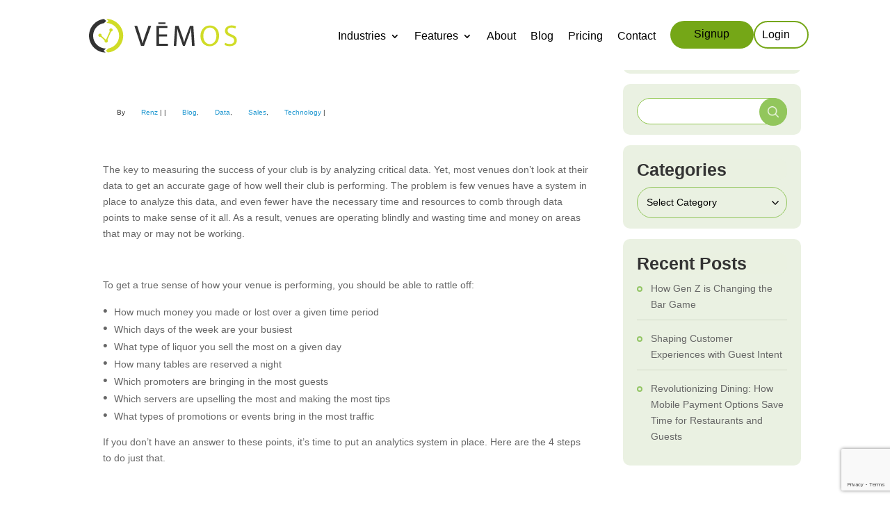

--- FILE ---
content_type: text/html; charset=UTF-8
request_url: https://www.vemos.io/4-steps-to-use-data-to-increase-profit/
body_size: 31128
content:
<!DOCTYPE html><html dir="ltr" lang="en-US" prefix="og: https://ogp.me/ns#"><head><meta charset="UTF-8"  name="viewport" content="width=device-width, initial-scale=1.0, maximum-scale=4.0, user-scalable=no"/><meta name="apple-itunes-app" content="app-id=1521512947, app-clip-bundle-id=com.vemos.pay.Clip, app-clip-display=card"><meta http-equiv="X-UA-Compatible" content="IE=edge"><link rel="pingback" href="https://www.vemos.io/xmlrpc.php" /> <script type="text/javascript">document.documentElement.className = 'js';</script> <title>4 Steps to Use Data to Increase Profit - Vemos</title><link rel="preconnect" href="https://fonts.gstatic.com" crossorigin /> <!-- All in One SEO 4.8.4.1 - aioseo.com --><meta name="description" content="The key to measuring the success of your club is by analyzing critical data. Yet, most venues don’t look at their data to get an accurate gage of how well their club is performing. The problem is few venues have a system in place to analyze this data, and even fewer have the necessary time" /><meta name="robots" content="max-image-preview:large" /><meta name="author" content="renz"/><link rel="canonical" href="https://www.vemos.io/4-steps-to-use-data-to-increase-profit/" /><meta name="generator" content="All in One SEO (AIOSEO) 4.8.4.1" /><meta property="og:locale" content="en_US" /><meta property="og:site_name" content="Vemos - Bring the personal touch back to hospitality" /><meta property="og:type" content="article" /><meta property="og:title" content="4 Steps to Use Data to Increase Profit - Vemos" /><meta property="og:description" content="The key to measuring the success of your club is by analyzing critical data. Yet, most venues don’t look at their data to get an accurate gage of how well their club is performing. The problem is few venues have a system in place to analyze this data, and even fewer have the necessary time" /><meta property="og:url" content="https://www.vemos.io/4-steps-to-use-data-to-increase-profit/" /><meta property="article:published_time" content="2014-10-21T19:15:24+00:00" /><meta property="article:modified_time" content="2024-02-09T13:20:37+00:00" /><meta name="twitter:card" content="summary_large_image" /><meta name="twitter:title" content="4 Steps to Use Data to Increase Profit - Vemos" /><meta name="twitter:description" content="The key to measuring the success of your club is by analyzing critical data. Yet, most venues don’t look at their data to get an accurate gage of how well their club is performing. The problem is few venues have a system in place to analyze this data, and even fewer have the necessary time" /> <script type="application/ld+json" class="aioseo-schema">{"@context":"https:\/\/schema.org","@graph":[{"@type":"BlogPosting","@id":"https:\/\/www.vemos.io\/4-steps-to-use-data-to-increase-profit\/#blogposting","name":"4 Steps to Use Data to Increase Profit - Vemos","headline":"4 Steps to Use Data to Increase Profit","author":{"@id":"https:\/\/www.vemos.io\/author\/renz\/#author"},"publisher":{"@id":"https:\/\/www.vemos.io\/#organization"},"datePublished":"2014-10-21T19:15:24+00:00","dateModified":"2024-02-09T13:20:37+00:00","inLanguage":"en-US","mainEntityOfPage":{"@id":"https:\/\/www.vemos.io\/4-steps-to-use-data-to-increase-profit\/#webpage"},"isPartOf":{"@id":"https:\/\/www.vemos.io\/4-steps-to-use-data-to-increase-profit\/#webpage"},"articleSection":"Blog, Data, Sales, Technology"},{"@type":"BreadcrumbList","@id":"https:\/\/www.vemos.io\/4-steps-to-use-data-to-increase-profit\/#breadcrumblist","itemListElement":[{"@type":"ListItem","@id":"https:\/\/www.vemos.io#listItem","position":1,"name":"Home","item":"https:\/\/www.vemos.io","nextItem":{"@type":"ListItem","@id":"https:\/\/www.vemos.io\/blog\/#listItem","name":"Blog"}},{"@type":"ListItem","@id":"https:\/\/www.vemos.io\/blog\/#listItem","position":2,"name":"Blog","item":"https:\/\/www.vemos.io\/blog\/","nextItem":{"@type":"ListItem","@id":"https:\/\/www.vemos.io\/4-steps-to-use-data-to-increase-profit\/#listItem","name":"4 Steps to Use Data to Increase Profit"},"previousItem":{"@type":"ListItem","@id":"https:\/\/www.vemos.io#listItem","name":"Home"}},{"@type":"ListItem","@id":"https:\/\/www.vemos.io\/4-steps-to-use-data-to-increase-profit\/#listItem","position":3,"name":"4 Steps to Use Data to Increase Profit","previousItem":{"@type":"ListItem","@id":"https:\/\/www.vemos.io\/blog\/#listItem","name":"Blog"}}]},{"@type":"Organization","@id":"https:\/\/www.vemos.io\/#organization","name":"User's blog","description":"Bring the personal touch back to hospitality","url":"https:\/\/www.vemos.io\/"},{"@type":"Person","@id":"https:\/\/www.vemos.io\/author\/renz\/#author","url":"https:\/\/www.vemos.io\/author\/renz\/","name":"renz"},{"@type":"WebPage","@id":"https:\/\/www.vemos.io\/4-steps-to-use-data-to-increase-profit\/#webpage","url":"https:\/\/www.vemos.io\/4-steps-to-use-data-to-increase-profit\/","name":"4 Steps to Use Data to Increase Profit - Vemos","description":"The key to measuring the success of your club is by analyzing critical data. Yet, most venues don\u2019t look at their data to get an accurate gage of how well their club is performing. The problem is few venues have a system in place to analyze this data, and even fewer have the necessary time","inLanguage":"en-US","isPartOf":{"@id":"https:\/\/www.vemos.io\/#website"},"breadcrumb":{"@id":"https:\/\/www.vemos.io\/4-steps-to-use-data-to-increase-profit\/#breadcrumblist"},"author":{"@id":"https:\/\/www.vemos.io\/author\/renz\/#author"},"creator":{"@id":"https:\/\/www.vemos.io\/author\/renz\/#author"},"datePublished":"2014-10-21T19:15:24+00:00","dateModified":"2024-02-09T13:20:37+00:00"},{"@type":"WebSite","@id":"https:\/\/www.vemos.io\/#website","url":"https:\/\/www.vemos.io\/","name":"User's blog","description":"Bring the personal touch back to hospitality","inLanguage":"en-US","publisher":{"@id":"https:\/\/www.vemos.io\/#organization"}}]}</script> <!-- All in One SEO --><link rel="alternate" type="application/rss+xml" title="Vemos &raquo; Feed" href="https://www.vemos.io/feed/" /><link rel="alternate" type="application/rss+xml" title="Vemos &raquo; Comments Feed" href="https://www.vemos.io/comments/feed/" /><link rel="alternate" type="application/rss+xml" title="Vemos &raquo; 4 Steps to Use Data to Increase Profit Comments Feed" href="https://www.vemos.io/4-steps-to-use-data-to-increase-profit/feed/" /> <!-- This site uses the Google Analytics by MonsterInsights plugin v9.11.1 - Using Analytics tracking - https://www.monsterinsights.com/ --> <!-- Note: MonsterInsights is not currently configured on this site. The site owner needs to authenticate with Google Analytics in the MonsterInsights settings panel. --> <!-- No tracking code set --> <!-- / Google Analytics by MonsterInsights --><meta content="Divi v.4.21.0" name="generator"/><link rel='stylesheet' id='contact-form-7-css' href='https://www.vemos.io/wp-content/cache/autoptimize/css/autoptimize_single_3fd2afa98866679439097f4ab102fe0a.css?ver=5.9.2' type='text/css' media='all' /><link rel='stylesheet' id='metadata-style-css' href='https://www.vemos.io/wp-content/cache/autoptimize/css/autoptimize_single_436dba2c488978f11313810a1832e42c.css?ver=1.0' type='text/css' media='all' /><link rel='stylesheet' id='rpt_front_style-css' href='https://www.vemos.io/wp-content/cache/autoptimize/css/autoptimize_single_a55c018b331f9d42a1c0f3d9922267de.css?ver=4.2.1' type='text/css' media='all' /><link rel='stylesheet' id='divi-essential-styles-css' href='https://www.vemos.io/wp-content/plugins/divi-essential/styles/style.min.css?ver=4.8.6' type='text/css' media='all' /><link rel='stylesheet' id='modula-divi-styles-css' href='https://www.vemos.io/wp-content/plugins/modula-best-grid-gallery/includes/divi-extension/styles/style.min.css' type='text/css' media='all' /><link rel='stylesheet' id='supreme-modules-pro-for-divi-styles-css' href='https://www.vemos.io/wp-content/plugins/supreme-modules-pro-for-divi/styles/style.min.css?ver=4.9.41' type='text/css' media='all' /><style id='akismet-widget-style-inline-css' type='text/css'>.a-stats {
				--akismet-color-mid-green: #357b49;
				--akismet-color-white: #fff;
				--akismet-color-light-grey: #f6f7f7;

				max-width: 350px;
				width: auto;
			}

			.a-stats * {
				all: unset;
				box-sizing: border-box;
			}

			.a-stats strong {
				font-weight: 600;
			}

			.a-stats a.a-stats__link,
			.a-stats a.a-stats__link:visited,
			.a-stats a.a-stats__link:active {
				background: var(--akismet-color-mid-green);
				border: none;
				box-shadow: none;
				border-radius: 8px;
				color: var(--akismet-color-white);
				cursor: pointer;
				display: block;
				font-family: -apple-system, BlinkMacSystemFont, 'Segoe UI', 'Roboto', 'Oxygen-Sans', 'Ubuntu', 'Cantarell', 'Helvetica Neue', sans-serif;
				font-weight: 500;
				padding: 12px;
				text-align: center;
				text-decoration: none;
				transition: all 0.2s ease;
			}

			/* Extra specificity to deal with TwentyTwentyOne focus style */
			.widget .a-stats a.a-stats__link:focus {
				background: var(--akismet-color-mid-green);
				color: var(--akismet-color-white);
				text-decoration: none;
			}

			.a-stats a.a-stats__link:hover {
				filter: brightness(110%);
				box-shadow: 0 4px 12px rgba(0, 0, 0, 0.06), 0 0 2px rgba(0, 0, 0, 0.16);
			}

			.a-stats .count {
				color: var(--akismet-color-white);
				display: block;
				font-size: 1.5em;
				line-height: 1.4;
				padding: 0 13px;
				white-space: nowrap;
			}</style><link rel='stylesheet' id='magnific-popup-css' href='https://www.vemos.io/wp-content/cache/autoptimize/css/autoptimize_single_9389a240ec2d748902e2f3d837d46912.css?ver=4.9.41' type='text/css' media='all' /><link rel='stylesheet' id='dsm-swiper-css' href='https://www.vemos.io/wp-content/cache/autoptimize/css/autoptimize_single_85d1ea5d4b4eabd11a017789881aa1f7.css?ver=4.9.41' type='text/css' media='all' /><link rel='stylesheet' id='dsm-popup-css' href='https://www.vemos.io/wp-content/cache/autoptimize/css/autoptimize_single_a5601a5d9b7dc705ef71a2c46441897c.css?ver=4.9.41' type='text/css' media='all' /><link rel='stylesheet' id='dsm-animate-css' href='https://www.vemos.io/wp-content/cache/autoptimize/css/autoptimize_single_f733d0fb45713b13b3ef2e60abf101ba.css?ver=4.9.41' type='text/css' media='all' /><link rel='stylesheet' id='dsm-readmore-css' href='https://www.vemos.io/wp-content/cache/autoptimize/css/autoptimize_single_aebe0190376a39846487c49124c087f5.css?ver=4.9.41' type='text/css' media='all' /><link rel='stylesheet' id='divi-style-css' href='https://www.vemos.io/wp-content/themes/Divi/style-static.min.css?ver=4.21.0' type='text/css' media='all' /> <script type="text/javascript" src="https://www.vemos.io/wp-includes/js/jquery/jquery.min.js?ver=3.7.1" id="jquery-core-js"></script> <script type="text/javascript" src="https://www.vemos.io/wp-includes/js/jquery/jquery-migrate.min.js?ver=3.4.1" id="jquery-migrate-js"></script> <link rel="https://api.w.org/" href="https://www.vemos.io/wp-json/" /><link rel="alternate" type="application/json" href="https://www.vemos.io/wp-json/wp/v2/posts/987512116" /><link rel="EditURI" type="application/rsd+xml" title="RSD" href="https://www.vemos.io/xmlrpc.php?rsd" /><meta name="generator" content="WordPress 6.5.2" /><link rel='shortlink' href='https://www.vemos.io/?p=987512116' /><link rel="alternate" type="application/json+oembed" href="https://www.vemos.io/wp-json/oembed/1.0/embed?url=https%3A%2F%2Fwww.vemos.io%2F4-steps-to-use-data-to-increase-profit%2F" /><link rel="alternate" type="text/xml+oembed" href="https://www.vemos.io/wp-json/oembed/1.0/embed?url=https%3A%2F%2Fwww.vemos.io%2F4-steps-to-use-data-to-increase-profit%2F&#038;format=xml" /> <!-- start Simple Custom CSS and JS --><style type="text/css">@media only screen and (min-width: 600px) {
.two-column {
-moz-column-count: 2;
-moz-column-gap: 1em;
-webkit-column-count: 2;
-webkit-column-gap: 1em;
column-count: 2;
column-gap: 1em;
}}</style><!-- end Simple Custom CSS and JS --> <!-- start Simple Custom CSS and JS --><style type="text/css">h2 {
    font-family: 'Open Sans';
    font-weight: 600;
    font-size: 45px;
    color: #333333;
    line-height: 1.2;
}
h3 {
    font-family: 'Open Sans';
    font-size: 40px;
    color: #8dc63f;
    line-height: 1.2;
	text-transform: capitalize;
}
h4 {
    font-family: 'Open Sans';
    font-size: 25px;
    color: #8dc63f;
    line-height: 1.2;
}
h4 {
    font-family: 'Open Sans';
    font-size: 22px;
    color: #8dc63f;
    line-height: 1.2;
}
h5 {
    font-family: 'Open Sans';
    font-size: 20px;
    color: #8dc63f;
    line-height: 1;
}
h6 {
    font-family: 'Open Sans';
    font-size: 18px;
    color: #8dc63f;
    line-height: 1;
}
.list-items ul:last-child {
    padding-bottom: 0;
}
.list-items ul {
    padding-left: 0;
}
@keyframes myfirst {
  0%   {right:-70px; top:30px;}
  100% {right:50px; top:30px;}
}
.list-items ul li {
    list-style: none;
    position: relative;
    padding-left: 30px;
    margin-bottom: 10px;
    padding-bottom: 10px;
}
.Carousel-image .swiper-wrapper {
    text-align: center;
}
/*Recomended section */

.digital-wallet span, .personalized-menu span, .loyalty span, .order-pay span, .membership span, .id-scan span, .event-tickets span {
	margin-bottom: 30px;
}
.loyalty .et_pb_image_wrap::before, .digital-wallet .et_pb_image_wrap::before, .personalized-menu .et_pb_image_wrap::before,
.order-pay .et_pb_image_wrap::before, .membership .et_pb_image_wrap::before, .id-scan .et_pb_image_wrap::before, 
.event-tickets .et_pb_image_wrap::before
{
    position: absolute;
    content: "";
    top: 0;
    bottom: 0;
    left: 0;
    right: 0;
    width: 100%;
    height: auto;
    border-radius: 50%;
    z-index: 9;
    opacity: 0.5;
}
.loyalty .et_pb_image_wrap::before{
    background: #e37e1b;
}
.digital-wallet .et_pb_image_wrap::before{
    background: #2d72ac;
}
.personalized-menu .et_pb_image_wrap::before{
    background: #9933cc;
}
.order-pay .et_pb_image_wrap::before {
    background: #da4738;
}
.membership .et_pb_image_wrap::before {
    background: #d0dc28;
}
.id-scan .et_pb_image_wrap::before {
    background: #75a717;
}
.event-tickets .et_pb_image_wrap::before{
	background: #2d72ac;
}
/*Guest Section */
.recomended-product a{
	color: #333440;
}
.digital-wallet, .loyalty, .personalized-menu, .order-pay, .membership, .id-scan  {
    position: relative;
    z-index: 9;
}

.review-tab ul li img {
    position: absolute;
    top: 12px;
    left: 85%;
}

/*---------------*/
.banner-area:after {
    position: absolute;
    content: "";
    width: 100%;
    height: 100%;
    top: 0;
    right: 0;
    bottom: 0;
    left: 0;
    background: rgb(0 0 0/0.5);
}
.single .clearfix div#left-area ul {
    padding-left: 0;
}
.list-items ul li:before {
    position: absolute;
    content: "";
    background: url(https://www.vemos.io/wp-content/uploads/2023/05/blue-check.png) no-repeat;
    width: 18px;
    height: 18px;
    left: 0;
    top: 5px;
}
.single .clearfix div#left-area ul li {
    padding-left: 18px;
    position: relative;
    padding-bottom: 20px;
}
.relpost-block-container {
    display: flex;
}
.relpost-block-container a {
    width: 50%;
}
.relpost-block-container .relpost-custom-block-single {
    width: 100% !important;
    height: auto !important;
}
.relpost-block-container .relpost-block-single-image {
    width: 100% !important;
    height: 300px !important;
    background-size: cover !important;
    margin-bottom: 0;
    border-radius: 10px 10px 0 0;
}
.relpost-block-container .relpost-block-single-text {
    font-size: 22px !important;
    font-weight: 600!important;
    color: #90c64f!important;
    padding: 20px 10px;
    margin-top: 0;
    background: #eaf1e0;
    min-height: 130px;
    display: flex;
    align-items: center;
    border-radius: 0 0 10px 10px;
}
.relpost-block-container .relpost-block-single-text {
    font-size: 22px !important;
    font-weight: 600!important;
    color: #90c64f!important;
    padding: 10px 10px;
}
.single .clearfix div#left-area ul li:before {
    position: absolute;
    content: "";
    width: 4px;
    height: 4px;
    border: 2px solid #90c64f;
    border-radius: 50%;
    left: 0;
    top: 9px;
}
blockquote {
    border-color: #90c64f !important;
    font-weight: 700;
    line-height: 1.7;
}
.single ol li {
    margin-bottom: 20px;
}
.list-items.right-side li {
    padding-left: 0;
    padding-right: 40px;
}
.list-items.right-side li::before {
    left: inherit;
    right: 15px;
}
.list-items.right-side li::after {
    left: inherit;
    right: 0;
}
.heading-area h2 {
    font-weight: 700;
    font-size: 35px;
}
.heading-area span {
    margin-bottom: 25px;
    display: block;
    text-transform: capitalize;
}
.testimonial-tab .et_pb_testimonial_portrait {
    margin-left: 0;
}
.testimonial-tab .et_pb_testimonial_description_inner {
    position: relative;
    background: url(https://www.vemos.io/wp-content/uploads/2023/05/quites.png) no-repeat;
    padding-left: 20px;
    padding-top: 15px;
} 
.testimonial-tab .et_pb_testimonial_author {
   position: relative;
    padding-left: 45px;
}
.clearfix div#left-area {
    display: flex;
    flex-wrap: wrap;
}
.category .clearfix div#left-area article {
    width: 48.6%;
    margin-right: 20px;
    background: #eaf1e0;
    text-align: center;
    border-radius: 10px;
    margin-bottom: 30px;
    overflow: hidden;
}
.category .clearfix div#left-area article:nth-child(even) {
    margin-right: 0 !important;
}
.et_post_meta_wrapper div#respond form#commentform {
    padding-bottom: 0;
    display: flex;
    flex-wrap: wrap;
}
.et_post_meta_wrapper div#respond form#commentform p.comment-notes,
.et_post_meta_wrapper div#respond form#commentform p.comment-form-comment,
.et_post_meta_wrapper div#respond form#commentform p.comment-form-cookies-consent,
.et_post_meta_wrapper div#respond form#commentform p.form-submit {
    width: 100%;
}
.et_post_meta_wrapper div#respond form#commentform p.comment-form-author,
.et_post_meta_wrapper div#respond form#commentform p.comment-form-email,
.et_post_meta_wrapper div#respond form#commentform p.comment-form-url {
    width: 33.333%;
    box-sizing: border-box;
    padding: 0 5px 20px;
}
.et_post_meta_wrapper div#respond form#commentform p.comment-form-author {
    padding-left: 0;
}
.et_post_meta_wrapper div#respond form#commentform p.comment-form-url {
    padding-right: 0;
}
.et_post_meta_wrapper div#respond form#commentform p.comment-form-author input,
.et_post_meta_wrapper div#respond form#commentform p.comment-form-email input,
.et_post_meta_wrapper div#respond form#commentform p.comment-form-url input {
        width: 100%;
    background: #eaf1e2;
    border-radius: 10px;
    box-sizing: border-box;
    display: block;
    color: #333;
    font-size: 16px;
}
.comment_area .comment-reply-link {
    border: 0;
    background: #96c66f;
    border-radius: 50px;
    padding: 3px 25px;
    color: #fff;
    font-size: 16px;
    top: 50%;
    transform: translateY(-50%);
    right: 30px;
}
.comment_area .comment-reply-link:after{
    display: none;
}
.comment_area .comment-reply-link:hover{
    background: #333;
}
section#comment-wrap ol.commentlist.clearfix .comment-body {
    background: #d7dfd3;
    padding: 40px 30px !important;
    border-radius: 10px;
    margin-bottom: 10px;
}
.comment_avatar {
    top: 50%;
    transform: translateY(-50%);
    left: 30px;
}
.et_post_meta_wrapper div#respond form#commentform p {
    padding: 0;
    width: 100%;
    font-size: 15px;
}
.single .clearfix div#left-area ol.commentlist.clearfix article {
    padding: 30px;
    background: #d7dfd3;
    margin-bottom: 30px;
}
.single-post div#main-content {
    padding-top: 30px !important;
}
.children .comment-content.clearfix {
    padding: 0 90px;
}
.single-post .banner-area {
    padding-top: 100px !important;
}
.single-post .banner-area h1 {
    max-width: 69%;
    border-bottom: 2px solid #92c65c;
    padding-bottom: 15px;
}
.et_post_meta_wrapper div#respond h3 {
    color: #8dc63f;
    font-weight: 600;
}
.single-post .banner-area::after {
    display: none;
}
.et_post_meta_wrapper div#respond p.logged-in-as a {
    color: #2d72ac;
}
.single div#sidebar {
    margin-top: 0;
}
.single-post div#custom_html-2 {
    margin-top: -130px;
}
li.date-meta span {
    padding-left: 15px;
    font-size: 13px;
    font-weight: 400;
}
.et_post_meta_wrapper div#respond form#commentform p.form-submit {
    text-align: left;
    margin-top: 20px;
}
li.date-meta img {
    max-width: 15px;
}
.et_post_meta_wrapper div#respond form#commentform p.form-submit input {
    border: 0;
    background: #94c666;
    font-size: 16px;
    border-radius: 50px;
    color: #fff;
    padding: 8px 30px;
}
.single-post div#block-3,.single-post div#block-4 {
    display: none;
}
.relpost-thumb-container .relpost-block-container {
    margin-bottom: 20px;
}
.et_post_meta_wrapper div#respond form#commentform p.form-submit input:hover {
    background: #333;
}
.category div#custom_html-2 {
    display: none;
}
div#custom_html-2 li {
    display: block;
    width: 100%;
    border: 0 !important;
    padding: 0 !important;
}
div#sidebar ul.display-post-metadata li.author-meta {
    padding-left: 20px !important;
}
.author-meta span {
    font-weight: 600;
    color: #333333;
    padding-left: 5px;
}
div#custom_html-2 ul.display-post-metadata {
    border: 0;
    margin-bottom: 0;
}
div#custom_html-2 li:last-child {
    margin-bottom: 5px !important;
}
.author-meta img {
    width: 0 !important;
}
.author-meta {
    position: relative;
}
.author-meta:before {
    background: #94c666 url(https://www.vemos.io/wp-content/uploads/2023/08/icon.png) no-repeat center;
    background-size: 13px;
    width: 30px !important;
    height: 30px !important;
    display: block !important;
    border: 0 !important;
    top: -1px !important;
    left: -8px !important;
}
div#custom_html-2 li::before{
    display: none;
}
.et_post_meta_wrapper div#respond form#commentform textarea {
    background: #eaf1e1;
    margin-top: 10px;
    width: 100% !important;
    border-radius: 10px;
    color: #333;
    font-size: 16px;
}
div#main-content div#sidebar {
    border-radius: 10px;
    padding-left: 0;
}
div#main-content div#sidebar .et_pb_widget {
    background: #eaf1e2;
    border-radius: 10px;
    padding: 20px 20px 15px;
    margin-bottom: 15px;
}
div#main-content div#sidebar h2, div#main-content div#sidebar h4 {
    background: #eaf1e1;
    margin-bottom: 10px;
    border-radius: 10px;
    font-size: 25px;
    padding-bottom: 0;
    color: #333;
    font-weight: 600;
}
.et_right_sidebar #main-content .container:before{
    display: none;
}
.clearfix div#left-area article h2 {
    font-size: 22px;
    font-weight: 600!important;
    color: #90c64f!important;
    padding: 0px 10px 10px;
}
#left-area .post-meta, #left-area .post-meta a {
    color: #333;
}
#left-area .post-meta {
    padding: 5px;
}
.category .clearfix div#left-area article:hover img {
    transform: scale(1.1);
    transition: all 0.2s ease-in-out;
}
.category .clearfix div#left-area article img{
    transition: all 0.2s ease-in-out;
}
.et_pb_post .entry-featured-image-url {
    overflow: hidden;
}
.category .clearfix div#left-area article p {
    padding: 0 15px;
}
.category .clearfix div#left-area article p:last-child {
    padding-bottom: 20px;
    color: #333;
}
.single .post .et_post_meta_wrapper img {
    border-radius: 10px;
}
.single .post {
    padding-bottom: 0;
    margin-bottom: 0;
}
#comment-wrap {
    padding-top: 0;
}
.single div#main-content {
    padding: 100px 0;
}
.testimonial-tab .et_pb_testimonial_author:before {
    position: absolute;
    content: "";
    background: url(https://www.vemos.io/wp-content/uploads/2023/05/person.png) no-repeat;
    background-size: 15px;
    width: 21px;
    height: 17px;
    left: 20px;
    top: 2px;
}
.kit-button ul {
    display: flex;
    list-style: none;
    justify-content: center;
}
.single .et_pb_section_0.et_pb_section {
    background: transparent;
    padding-bottom: 20px;
}
.footer-menu ul a:hover,.persnol-menu ul li a:hover {
    color: #d1db45;
}
.kit-button ul li {
    margin: 0 10px;
}
.left.kit-button ul li:first-child {
    margin-left: 0;
}
.clone-section .image-section {
    min-height: 220px;
    display: flex;
    align-items: center;
    justify-content: center;
    border-radius: 50%;
}
.left.kit-button ul {
    justify-content: flex-start;
    padding-left: 0;
}
article#eckb-article-content .et_pb_row {
    width: 100% !important;
}
.persnol-menu .et_pb_text_inner ul:first-child {
    margin-top: -7px;
}
.persnol-menu ul {
    display: flex;
    justify-content: flex-end;
}
.persnol-menu ul li {
    margin-left: 20px;
}
.spacial.big-tab.brown::before {
    background: #f7d2b1a8;
}
.persnol-menu ul li a {
    color: #fff;
    display: block;
    margin-bottom: -7px;
}
.footer-menu ul a {
    color: #fff;
    font-size: 15px;
}
.footer-menu ul li {
    list-style: none;
    margin-bottom: 8px;
}
.spacial.big-tab.blue::before {
    background: #dce7fe;
}
.footer-menu ul {
    padding-left: 0;
}

.et_pb_menu_0_tb_header.et_pb_menu ul li a:hover {
    color: #8dc63f !important;
}
.h-green-btn a {
    background: #75a717;
    padding: 10px 25px 12px !important;
    margin-top: -15px;
    line-height: normal;
    border-radius: 50px;
    min-width: 120px;
    text-align: center;
}
.et_pb_menu_0_tb_header.et_pb_menu ul li.h-green-btn a{
    color:#fff !important;
}
.et_pb_menu_0_tb_header.et_pb_menu ul li.h-green-btn:hover a {
    background: #343434;
    color: #ffffff !important;
    opacity: 1;
}
.et_pb_menu_0_tb_header.et_pb_menu ul li.white-btn a {
    background: #333;
    padding: 10px 25px !important;
    margin-top: -15px;
    line-height: normal;
    color: #ffffff !important;
    border-radius: 50px;
    min-width: 120px;
    text-align: center;
}
.et_pb_menu_0_tb_header.et_pb_menu ul li.white-btn:hover a{
    background: #75a717;
    color: #fff !important;
    opacity: 1;
}
.welcome-top {
    clip-path: polygon(0 0, 100% 0, 100% 60%, 50% 100%, 0 60%);
}
.blue-tab, .brown-tab, .purple-tab, .red-tab, .blue-tab,.green-tab:after {
    position: relative;
    overflow: initial !important;
}
.blue-tab:after, .brown-tab:after, .purple-tab:after, .red-tab:after, .green-tab, .inner.green:after {
    position: absolute;
    content: "";
    background: #dce7fe;
    width: 100%;
    height: 100%;
    left: 0;
    right: 0;
    bottom: -8px;
    border-radius: 50%;
    z-index: -1;
}
article#post-240854 h2, article#post-240853 h2 {
    min-height: 90px;
}
.brown-tab:after {
    background: #f7d2b1;
}
.purple-tab:after {
    background: #e5c0f7;
}
.red-tab:after {
    background: #f8b1ab;
}
.inner.green:after {
    background: #c6d9ac;
}
.blog-tabs article {
    background: #eaf1e0 !important;
    padding-bottom: 30px !important;
    border-radius: 10px;
}
.blue-tab .et_pb_text_inner, .brown-tab .et_pb_text_inner, .purple-tab .et_pb_text_inner, .red-tab .et_pb_text_inner, .blue-tab .et_pb_text_inner {
    position: relative;
    z-index: 9;
}
.testimonial-tab {
    box-shadow: 0 24px 48px 0 rgba(0,0,0,.08);
    background: url(https://www.vemos.io/wp-content/uploads/2023/05/qoute-2.png) left 10px top 10px no-repeat;
}
.tab-area .blue-tab::after {
    background: #2f74aa;
    bottom: -12px;
}
.category div#main-content .container {
    padding: 0;
}
.category div#main-content {
    padding: 100px 0 50px;
}
.et_pb_widget .wp-block-search__input {
    border-radius: 50px;
    border-color: #90c64f;
    padding: 10px 40px 10px 20px !important;
    height: auto !important;
}
.wp-block-latest-posts.wp-block-latest-posts__list li,
div#main-content div#sidebar .et_pb_widget ul li {
    clear: both;
    margin-bottom: 15px;
    position: relative;
    padding-left: 20px;
    border-bottom: 1px solid #d0d9c7;
    padding-bottom: 10px;
}
.wp-block-latest-posts.wp-block-latest-posts__list li:last-child,
div#main-content div#sidebar .et_pb_widget ul li:last-child {
    padding-bottom: 0;
    border-bottom: 0;
}
.wp-block-latest-posts.wp-block-latest-posts__list li:before,
div#main-content div#sidebar .et_pb_widget ul li:before {
    position: absolute;
    content: "";
    width: 4px;
    height: 4px;
    left: 0;
    top: 8px;
    border-radius: 50%;
    border: 2px solid #94c666;
}
.wp-block-latest-posts.wp-block-latest-posts__list li a:hover,
div#main-content div#sidebar .et_pb_widget ul li a:hover {
    color: #94c666;
}
.pagination.clearfix {
    width: 100%;
    display: flex;
    justify-content: center;
}
#sidebar .et_pb_widget button {
    font-size: 0;
    width: 40px;
    border-radius: 50%;
    background: #92c65c url(https://www.vemos.io/wp-content/uploads/2023/07/serch.png) no-repeat center;
    border: 0;
    background-size: 16px;
}
.pagination.clearfix a {
    background: #94c666;
    padding: 10px 20px 12px;
    border-radius: 50px;
    color: #fff;
}
.pagination.clearfix a:hover {
    background: #333333;
}
.clearfix div#left-area {
    width: 75%;
    padding-right: 30px;
}
.welcome-area .et_pb_text_inner span{
    color: #d1db45;
}
.guest-area .et_pb_text_inner span {
    color: #d1db45;
}
.clearfix div#sidebar {
    width: 25%;
}
.testimonial-info ul {
    display: flex;
    align-items: center;
    list-style: none;
    font-style: initial;
    font-size: 14px;
    padding: 0;
}
.blue-tab.green::after {
    background: #ecefb9;
}
.testimonial-info ul h3 {
    font-size: 20px;
    padding-bottom: 4px;
}
.tab-area .brown-tab::after {
    background: #e37e1b;
    bottom: -12px;
}
.list-items ul li:last-child {
    border-bottom: 0;
    margin-bottom: 0;
    padding-bottom: 0;
}
.tab-section strong {
    font-size: inherit;
    color: #333333;
}
.tab-area .red-tab::after{
    background: #da4738;
    bottom: -12px;
}
.tab-area .purple-tab::after{
    background: #9933cc;
    bottom: -12px;
}
.tab-image.blue li::before {
    background: url(https://www.vemos.io/wp-content/uploads/2023/05/icon-1.png) no-repeat;
}
.tab-image.brown li::before {
    background: url(https://www.vemos.io/wp-content/uploads/2023/05/icon-brown.png) no-repeat;
}
.tab-image.red li::before{
    background: url(https://www.vemos.io/wp-content/uploads/2023/05/icon-red.png) no-repeat;
}
.tab-image.purple li::before {
    background: url(https://www.vemos.io/wp-content/uploads/2023/05/icon-purple.png) no-repeat;
}
.green-btn:hover {
    background: #333333 !important;
}
.testimonial-info {
    margin-top: 15px;
    font-weight: 500;
    color: #77a730;
}
.tab-image.blue .et_pb_text_inner strong {
    color: #2f74aa;
    font-weight: 500;
}
.tab-image.blue .et_pb_text_inner strong,
.tab-image.brown .et_pb_text_inner strong,
.tab-image.red .et_pb_text_inner strong,
.tab-image.purple .et_pb_text_inner strong,
.tab-image.green .et_pb_text_inner strong{
    color: #2f74aa;
    font-weight: 500;
    font-size: 30px;
    vertical-align: bottom;
}
.single-epkb_post_type_1 .banner-area .et_pb_with_border {
    max-width: 100% !important;
    display: table;
}
.tab-image.brown .et_pb_text_inner strong{
    color:#e37e1b;
}
.tab-image.red .et_pb_text_inner strong{
    color:#da4738;
}
.tab-image.purple .et_pb_text_inner strong{
    color:#9933cc;
}
    border-radius: 50%;
    margin-right: 10px;
    max-width: 70px;
    border: 2px solid #90c64f;
}
.triangle-shape {
    background: rgb(227,237,209);
    background: linear-gradient(180deg, rgba(227,237,209,1) 0%, rgba(255,255,255,0) 100%);
}
.testimonial-info br {
    display: none;
}
.et_pb_menu .et_pb_menu__menu>nav>ul>li.h-green-btn, .et_pb_menu .et_pb_menu__menu>nav>ul>li.white-btn {
    padding: 0;
    margin-left: 12px;
}
.review-tab ul {
    box-shadow: 0px 0px 10px 0px rgba(128,128,128,0.4);
    border-radius: 10px;
    transform: scale(1.1);
    background: #333333;
    padding: 16px 15px 12px !important;
    margin-top: -170px;
    margin-bottom: 130px;
}
.review-tab ul {
    display: flex;
    align-items: flex-end;
    padding: 0;
    list-style: none;
    justify-content: space-between;
}
.review-tab ul img {
    max-width: 120px;
}
.review-tab h4 {
    color: #90c64f !important;
    text-shadow: none;
    font-weight: 600;
    font-size: 20px;
}
.review-tab h6 {
    text-shadow: none;
    color: #fff !important;
    text-align: left;
    font-size: 15px;
}
.persnol-menu .et_pb_text_inner {
    display: flex;
    justify-content: flex-end;
    align-items: center;
}
.persnol-menu .et_pb_text_inner ul {
    padding-bottom: 0;
}
.welcome-area .et-pb-controllers {
    bottom: -13px;
}
.welcome-area .et-pb-controllers a {
    width: 10px;
    height: 10px;
}
.welcome-area .et-pb-controllers a.et-pb-active-control {
    background: #90c64f !important;
}
.kit-area {
    clip-path: polygon(50% 0, 100% 20%, 100% 100%, 0 100%, 0 20%);
    background: #75a717 url(/wp-content/uploads/2023/05/dots-3.png) no-repeat !important;
    background-position: bottom center !important;
    background-size: contain !important;
}
.footer-bottom {
    display: flex;
    align-items: center;
}
.testimonial-tabs:before {
    position: absolute;
    content: "";
    background: url(/wp-content/uploads/2023/05/dots-4.png) no-repeat;
    width: 70px;
    height: 10px;
    bottom: 10px;
    left: 0;
    right: 0;
    margin: 0 auto;
}

.footer-social {
    padding: 0 !important;
}
.footer-social li {
    list-style: none;
    margin-bottom: 5px;
}
.footer-social li a {
    display: flex;
    align-items: center;
    color: #fff;
}
.footer-social li a:hover {
    color: #d1db45;
}
.footer-social li a img {
    padding-right: 7px;
}
.tab-area-inner .et_pb_text_inner a {
    color: black;
}
.tab-area-inner .et_pb_text_inner a:hover {
    color: #77a730;
}
.feature-tab {
    display: inline-block;
    vertical-align: top;
    box-shadow: 0 20px 50px rgb(0 0 0 / 10%);
        transition: all 0.2s ease-in-out;
}
.feature-tab:hover {
    box-shadow: 0 20px 50px rgb(0 0 0 / 5%);
        transition: all 0.2s ease-in-out;
}
.feature-tab span {
    transition: all 0.2s ease-in-out;
    color: #ffffff;
    position: relative;
    background: #333 url(https://www.vemos.io/wp-content/uploads/2023/06/arrow-2.png) no-repeat center;
    background-size: 16px;
    margin-top: 10px;
    display: inline-block;
    border-radius: 50px;
    font-size: 0;
    width: 40px;
    height: 40px;
}
.feature-tab:hover span {
    background-position: right center;
}
.feature-tab img {
    margin: 20px 0;
}
div.et_pb_section.et_pb_section_1 {
    background-size: 100%;
    background-position: bottom center;
}
.feature-tab.brown span::before {
    background-color: #e17a27;
}
.feature-tab.red span::before {
    background-color: #d83e37;
}
.feature-tab.purple span::before {
    background-color: #9736c7;
}
.feature-tab span:hover {
    transition: all 0.2s ease-in-out;
}
.feature-tab.brown span {
    color: #e17a27;
    background: #fae7d8;
}
.feature-tab.red span {
    color: #d83e37;
    background: #fcdfde;
}
.feature-tab.purple span {
    color: #9736c7;
    background: #f4e6fb;
}
.feature-tab h3 {
    font-size: 20px;
}
.mission-tab ul li::marker {
    color: #90c64f;
}
.pricing-check a {
    color: #7dab39;
    text-decoration: underline;
}
.pricing-check img {
    vertical-align: middle;
    margin-right: 3px;
}
.pricing-check a:hover {
    text-decoration: none;
}
.pricing-text ul {
    padding: 0;
}
.pricing-text ul li {
    position: relative;
    list-style: none;
    padding-left: 17px;
    margin-bottom: 15px;
    line-height: 1.4;
}
.pricing-text ul li:before {
    position: absolute;
    content: "";
    background: url(https://www.vemos.io/wp-content/uploads/2023/05/icon-brown.png) no-repeat;
    background-size: 13px !important;
    width: 13px;
    height: 13px;
}
.feature-inner .et_pb_column_4, .feature-inner .et_pb_column_8, .feature-inner.home .et_pb_column_1_3, .feature-inner .et_pb_column_9, .feature-inner .et_pb_column_13, .feature-inner.purple .et_pb_column_12 {
    background: #dce9fc;
    position: relative;
    margin-top: 100px;
    border-radius: 20px;
}
.feature-inner.purple .et_pb_column_12 {
    background: #f4e6fb;
    margin-top: 145px;
}
.accordion .accordion-item {
    padding: 0;
    border: 0;
}
.accordion .accordion-item .accordion-title {
    background: #eaf1e0;
    padding: 18px 18px;
    margin-bottom: 0;
}
.accordion .accordion-item .accordion-title h5 {
    padding-bottom: 0;
    color: #333;
    font-size: 18px;
}
.accordion .accordion-item {
    margin-bottom: 15px;
    box-shadow: 0 8px 60px 0 rgb(0 0 0 / 2%), 0 12px 90px 0 rgb(0 0 0 / 2%);
    border-radius: 6px;
    overflow: hidden;
}
.accordion-item .accordion-content {
    padding: 20px;
}
.logos .logo {
    cursor: pointer;
}
.accordion .accordion-item .accordion-title:after, .accordion .accordion-item .accordion-title:before {
    position: absolute;
    content: "";
    background: #333;
    width: 13px;
    height: 2px;
    right: 20px;
    top: 50%;
    transform: translateY(-50%);
}
.accordion .accordion-item .accordion-title:before {
    transform: rotate(90deg);
    top: 48%;
    transition: all 0.2s ease-in-out;
}
.accordion .accordion-item.active .accordion-title:before {
    opacity:0;
    transition: all 0.2s ease-in-out;
}
.accordion-content ul {
    list-style: none;
    padding-left: 0;
}
.accordion-content ul strong {
    font-size: 16px;
    margin-bottom: 10px;
    font-weight: 700;
    background: #90c64f;
    display: table;
    padding: 7px 15px;
    border-radius: 50px;
    color: #333333;
    line-height: normal;
}
.single-epkb_post_type_1 .home {
    display: none !important;
}
.logo.active, .logo:hover {
    background: #f7f7f7;
}
.accordion-content ul li {
    margin-bottom: 10px;
}
.accordion-content ul li:last-child {
    margin-bottom: 0;
}
.accordion-content ul li img {
    max-width: 50%;
    border: 1px solid #efefef;
    border-radius: 8px;
}
.feature-inner.red .et_pb_column_13 {
    margin-top: 160px;
}
.verifying-area {
    position: relative;
}
.verifying-area:before, .verifying-area:after {
    position: absolute;
    content: "";
    top: 0;
    right: 0;
    bottom: 0;
    left: 0;
    background: #eaf1df;
    height: 100%;
    width: 49.8%;
}
.verifying-area:after{
    left: inherit;
    right: 0;
}
.feature-inner.brown .et_pb_column_8:after, .feature-inner.brown .et_pb_column_8 {
    background: #fae7d9;
}
.feature-inner.brown .et_pb_column_1_3 {
    background: #fae7d9;
    margin-top: 105px;
}
.feature-inner.purple .et_pb_column_1_3, .feature-inner.purple .et_pb_column_1_3:after {
    background: #f4e6fb !important;
}
.feature-inner.purple .et_pb_column_1_3 {
    margin-top: 90px;
}
.feature-inner.home.red .et_pb_image {
    margin-left: auto;
    margin-right: 0;
}
.feature-inner.home.brown .et_pb_column_1_3:after {
    left: inherit !important;
    right: -304px;
    background: #fae7d9 !important;
}
.feature-inner.purple .et_pb_column_9, .feature-inner.purple .et_pb_column_9:after {
    background: #f4e6fb;
}
.feature-inner .et_pb_column_5{
    margin-top: 110px;
}
.feature-inner.red .et_pb_column_1_3 {
    margin-top: 120px;
}
.feature-inner.red .et_pb_column_1_3, .feature-inner.red .et_pb_column_1_3:after {
    background: #fcdede !important;
}
.feature-inner.red .et_pb_column_1_3:after {
    left: inherit !important;
    right: -200px !important;
}
.advantage-image {
    border-radius: 50%;
    width: 410px;
    height: 410px;
    display: flex;
    align-items: flex-end;
    justify-content: center;
    padding-bottom: 40px;
}
.feature-inner.red .et_pb_column_13, .feature-inner.red .et_pb_column_13:after {
    background: #fcdede;
}
.feature-inner .et_pb_column_4:after,
.feature-inner .et_pb_column_8:after,
.feature-inner.home .et_pb_column_1_3:after,
.feature-inner .et_pb_column_9:after,
.feature-inner .et_pb_column_13:after,
.feature-inner.purple .et_pb_column_12:after{
    position: absolute;
    content: "";
    background: #dce8fd;
    height: 100%;
    width: 100%;
    bottom: 0;
    z-index: -1;
    left: -58px;
}
.feature-inner .et_pb_column_7:after,
.feature-inner .et_pb_column_9:after,
.feature-inner .et_pb_column_13:after{
    left: inherit;
        right: -63px;
}
.feature-inner.purple .et_pb_column_12:after{
    background: #f4e6fb;
}
.testimonial-area {
    background-size: 100% auto;
    background-repeat: no-repeat;
    background-position: bottom;
}
.spacial.big-tab.second::after {
    height: 90%;
    top: 44px;
    width: 95%;
}
.spacial.big-tab:before {
    position: absolute;
    content: "";
    background: #eaf1e0;
    width: 100%;
    height: 70%;
    top: 70px;
    right: 0;
    bottom: 0;
    left: 0;
    border-radius: 20px;
}
.blog-tabs a.more-link {
    border-width: 0px!important;
    border-radius: 50px;
    font-size: 14px;
    background-color: #90c64f;
    margin-top: 10px;
    display: inline-block;
    padding: 6px 15px;
    text-transform: capitalize !important;
    transition: all 0.2s ease-in-out;
}
.et_pb_blog_0 .et_pb_post div.post-content a.more-link:hover {
    background: #333;
    color: #fff !important;
    transition: all 0.2s ease-in-out;
}
.pricing-other {
    line-height: normal;
}
.pricing-other .et_pb_text_inner p sup:first-child {
    vertical-align: revert;
}
.pricing-other .et_pb_text_inner p sup:last-child {
    vertical-align: -webkit-baseline-middle;
}
.pricing-section .et_pb_column {
    width: 25%;
    margin-right: 0;
}
.price-tab {
    padding: 20px;
    border: 1px solid whitesmoke;
}
.price-tab a {
    background: #333333;
    width: 100%;
    display: block;
    text-align: center;
    padding: 10px 0;
    color: #fff;
    border-radius: 5px;
}
.price-tab a:hover {
    opacity: 0.8;
}
.pricing-section .et_pb_column:nth-child(4) {
    width: 23%;
    margin-left: 2%;
}
.price-tab ul {
    padding-left: 0;
    list-style: none;
	    min-height: 190px !important;
}
.price-tab ul li {
    position: relative;
    padding-left: 21px;
    margin-bottom: 6px;
}
.price-tab ul li:after {
    position: absolute;
    content: "";
    background: url(https://www.vemos.io/wp-content/uploads/2023/06/black-check.png) no-repeat;
    width: 12px;
    height: 12px;
    left: 0;
    top: 6px;
    background-size: 12px;
}
.price-tab ul li ul li {
    padding-left: 13px;
}
.price-tab ul li ul li:after {
    background: #333;
    width: 5px;
    height: 5px;
    top: 11px;
    border-radius: 50%;
}
.pricing-section .et_pb_column:first-child a {
    background: #333333;
}
.pricing-other .et_pb_text_inner sup {
    font-size: 16px;
    color: #333333;
}
.price-tab ul ul{
    min-height: auto !important;
}
.price-tab.silver ul {
    min-height: 400px !important;
}
.price-tab.gold ul {
    min-height: 190px !important;
	
}
.price-tab.center li::after {
    background: url(https://www.vemos.io/wp-content/uploads/2023/06/green-check.png);
    background-size: 12px;
}
.price-tab.center li li:after {
    width: 5px;
    height: 5px;
    background: #79a73f;
}
.price-tab.center a {
    background: #79a73f;
}
.free-tab.black ul {
    min-height: 530px;
}
.contact-tab-area {
    clip-path: polygon(0 0, 100% 0, 100% 80%, 50% 100%, 0 80%);
}
.contact-tab-area ul {
    list-style: none;
    padding: 0;
}
.contact-tab-area a {
    color: #333;
}
.contact-tab-area li {
    margin-top: 7px;
}
.contact-tab-area .et_pb_row .et_pb_column_2,
.contact-tab-area .et_pb_row .et_pb_column_3 {
    position: relative;
}
.contact-tab-area .et_pb_row .et_pb_column_2:after,
.contact-tab-area .et_pb_row .et_pb_column_3:after {
    position: absolute;
    content: "";
    background: #709b3d;
    width: 1px;
    height: 160px;
    top: 40px;
    right: -30px;
    border-radius: 50%;
}
.contact-form .row {
    display: flex;
    flex-wrap: wrap;
    max-width: 900px;
    margin: 0 -10px;
}
.contact-form .row .col-md-6 {
    width: 50%;
    box-sizing: border-box;
    padding: 0 10px;
}
.contact-form .row .col-md-6 span {
    width: 100%;
    box-sizing: border-box;
    display: block;
}
.contact-form span input, .contact-form .row textarea {
    width: 100% !important;
    border: 0;
    background: #f1f1f1;
    padding: 17px 20px;
    margin-bottom: 12px;
    border-radius: 50px;
}
.contact-form .row textarea {
    border-radius: 20px;
}
.contact-form .row .col-md-12 {
    box-sizing: border-box;
    width: 100%;
    text-align: center;
    padding: 0 14px;
}
.contact-form .row span.wpcf7-spinner {
    display: none;
}
.contact-form .row input.wpcf7-submit {
    color: #FFFFFF!important;
    border-width: 0px!important;
    border-radius: 100px;
    font-size: 18px;
    font-family: 'Open Sans',Helvetica,Arial,Lucida,sans-serif!important;
    background-color: #8dc63f;
    cursor: pointer;
    padding: 12px 35px;
}
.spacial.big-tab {
    position: relative;
}
.animate-image {
    animation: myfirst 2s linear 2s infinite alternate;
    position: absolute;
    z-index: 9;
}
.advantage-image.feature-img-tab .et_pb_image_wrap {
    position: relative;
    z-index: 99;
}
.info-tab h3 {
    color: #333;
    font-weight: 600;
}
.info-tab.first {
    position: relative;
}
.info-tab.first:after, .info-tab.second:after {
    position: absolute;
    content: "";
    background: url(https://www.vemos.io/wp-content/uploads/2023/06/mob1.png) no-repeat;
    width: 379px;
    height: 199px;
    top: 0;
    right: -20px;
}
.spacial.big-tab span.et_pb_image_wrap img {
    position: relative;
    z-index: 99;
}
.info-tab.second:after {
    background: url(https://www.vemos.io/wp-content/uploads/2023/06/mob2.png);
    width: 356px;
    height: 161px;
    top: inherit;
    bottom: 0;
    right: inherit;
    left: 0;
}
.tab-image.green .et_pb_text_inner strong {
    color: #d1db45;
}
.tab-image.green li::before {
    background: url(https://www.vemos.io/wp-content/uploads/2023/06/blue-check.png) no-repeat;
}
.header-btn ul {
    display: flex;
    justify-content: flex-end;
    list-style: none;
    padding-bottom: 0;
}
.header-btn ul li {
    padding-left: 20px;
}
.header-btn ul li a {
    background: #333333;
    text-decoration: none;
    padding: 8px 30px 10px;
    display: inline-block;
    border-radius: 50px !important;
    color: #fff;
}
.header-btn ul li a.black-btn {
    background: #77a730;
}
.header-btn {
    display: none;
}
.et_pb_slide_image img {
    max-height: 100% !important;
}
.et_pb_slides .et_pb_container {
    height: auto !important;
}
.et_pb_slides .et_pb_container {
    height: 550px !important;
}
.et_pb_slider .et_pb_column_1_2 {
    max-width: 510px;
}
.testimonial-area .wpcp-carousel-section .wpcp-swiper-dots .swiper-pagination-bullet {
    margin: 0 5px;
    height: 10px;
    width: 10px;
}
.wpcp-carousel-section .wpcp-single-item .wpcp-slide-image {
    margin: 30px;
    box-shadow: 0 0 30px 0 rgba(0,0,0,.08);
}
.testimonial-area #sp-wp-carousel-free-id-1306.sp-wpcp-1306 .wpcp-single-item {
    border: 0;
}
.testimonial-area .et_pb_text_44 {
    margin: 0 -30px;
}
.footerup-area a {
    min-width: 219px;
    text-align: center;
}
.testimonial-area .swiper-slide .et_pb_module_inner {
    display: flex;
    flex-direction: column-reverse;
    background: url(https://www.vemos.io/wp-content/uploads/2023/05/qoute-2.png) left 10px top 10px no-repeat;
    box-shadow: 0 0 20px 0 rgba(0,0,0,.08);
    margin: 20px;
}
.testimonial-area .swiper-slide .et_pb_module_inner .dsm_card_wrapper {
    display: flex;
    flex-direction: column-reverse;
}
.testimonial-area .swiper-slide .et_pb_module_inner figure {
    padding-left: 20px;
}
.testimonial-area .swiper-slide .et_pb_module_inner figure img {
    border-radius: 50%;
    border: 2px solid #90c64f;
    margin-bottom: 20px;
    max-width: 75px;
}
.testimonial-area .swiper-slide .et_pb_module_inner .dsm_card_title {
    margin-bottom: -40px;
    padding-left: 75px;
    padding-bottom: 0;
}
.testimonial-area .swiper-slide .et_pb_module_inner .dsm_card_carousel_child_subtitle {
    margin-bottom: -50px;
    padding-left: 77px;
    color: #333 !important;
}
.testimonial-area .swiper-slide .et_pb_module_inner .dsm_card_carousel_child_description {
    margin-bottom: 50px;
}
.contact-form button {
    color: #FFFFFF!important;
    border-width: 0px!important;
    border-radius: 100px;
    font-size: 17px;
    font-family: 'Open Sans',Helvetica,Arial,Lucida,sans-serif!important;
    background-color: #8dc63f;
    padding: 6px 30px;
    cursor: pointer;
}
.contact-form button:hover {
    font-size: 17px;
    padding: 6px 30px !important;
    background: #333 !important;
}
.contact-form button::after{
    display:none;
}
.flipy-tab .et_pb_module_inner .dsm_flipbox_child_image {
    margin-bottom: 0;
}
.graphic-tab {
    display: flex;
    align-items: flex-end;
    justify-content: center;
    background: rgb(255 255 255/0.5) !important;
    border-radius: 50%;
    min-height: 510px;
}
.et_pb_menu .et_pb_menu__menu>nav>ul>li>ul a {
    padding: 0;
}
.et_pb_menu .et_pb_menu__menu>nav>ul>li>ul li {
    width: 100%;
    padding: 0 !important;
    margin-bottom: 6px;
}
.et_pb_menu .et_pb_menu__menu>nav>ul>li>ul {
    padding: 10px 20px 9px;
}
.et_pb_menu_0_tb_header.et_pb_menu .nav li ul{
    border-radius: 10px;
}
.et_pb_menu_0_tb_header.et_pb_menu .nav li ul.sub-menu a {
    color: #ffffff!important;
    font-size: 15px;
}
.et_pb_menu_0_tb_header.et_pb_menu .nav li ul.sub-menu a:hover {
    background: transparent !important;
    color: #333333 !important;
    opacity: 1 !important;
}
strong {
    font-family: 'Open Sans',Helvetica,Arial,Lucida,sans-serif;
    font-weight: 500;
    font-size: 19px;
}
.contact-inner .et_pb_column_1_2 {
    box-shadow: 0 8px 60px 0 rgb(0 0 0 / 2%), 0 12px 90px 0 rgb(0 0 0 / 2%);
    padding: 30px;
}
.contact-inner .et_pb_column_1_2 {
    box-shadow: 0 8px 60px 0 rgb(0 0 0 / 2%), 0 12px 90px 0 rgb(0 0 0 / 2%);
    padding: 30px;
}
.contact-inner h6 {
    display: flex;
    align-items: center;
}
.contact-inner .dsm_card_image_wrapper {
    flex: 0 0 20% !important;
}
.contact-inner .et_pb_column_3 ul li:last-child {
    border-right: 0;
}
.contact-inner .et_pb_column_3 ul li {
    margin-right: 20px;
    padding-right: 20px;
    border-right: 1px solid #c9c9c9;
    line-height: 1;
    margin-bottom: 10px;
}
.contact-inner .et_pb_column_3 ul li a {
    color: #2d72ac;
}
.contact-inner .et_pb_column_3 ul {
    list-style: none;
    padding-left: 0;
    padding-top: 12px;
}
.contact-inner .et_pb_column_2 {
    position: sticky;
    top: 0;
}
.faq-area .et_pb_accordion_item {
    display: block;
    box-shadow: 0 8px 60px 0 rgb(0 0 0 / 2%), 0 12px 90px 0 rgb(0 0 0 / 2%);
}
.faq-area .et_pb_accordion_item .et_pb_toggle_title {
    background: #eaf1e0;
    padding: 20px 18px;
}
.faq-area .et_pb_accordion_item .et_pb_toggle_content {
    padding: 20px;
}
.faq-area .et_pb_toggle .et_pb_toggle_title:before, .faq-area .et_pb_toggle .et_pb_toggle_title:after {
    background: #333;
    content: "";
    height: 2px;
    width: 13px;
    top: 27px;
    bottom: inherit;
    right: 20px;
    left: inherit;
    display: block;
    position: absolute;
    margin: 0;
}
.faq-area .et_pb_toggle .et_pb_toggle_title:after {
    transform: rotate(90deg);
}
.faq-area .et_pb_accordion .et_pb_module.et_pb_toggle {
    margin-bottom: 15px !important;
}
.faq-area .et_pb_toggle_open .et_pb_toggle_title:after{
display: none !important;
}
.contact-inner .et_pb_column_3 ul li a:hover {
    color: #333;
}
.mission-area ul li:last-child {
    margin-bottom: 0;
}
.mission-area ul li {
    margin-bottom: 10px;
}
.page-id-1102 header.et-l.et-l--header,
.page-id-1071 .banner-area:after {
    display: none;
}
.id-banner {
    position: relative;
}
.id-banner .et_pb_row, .id-banner .et_pb_column, .id-banner .banner-image-after {
    position: initial;
}
.id-banner .banner-image-after span {
    position: absolute;
    right: 0;
    bottom: 0;
    height: 100%;
}
.id-banner .banner-image-after span img {
    height: 100%;
    width: auto;
}
.feature-area .et_pb_module_inner figure.dsm_card_image_wrapper {
    flex: 0 0 20%;
}
.advantage-image.feature-img-tab:after {
    position: absolute;
    content: "";
    background: #eaf1df;
    width: 410px;
    min-height: 410px;
    border-radius: 50%;
    left: 0;
    right: 0;
    bottom: 0;
    z-index: -1;
}
.tech-specs ul li {
    margin-bottom: 7px;
}
.tech-specs ul li:last-child {
    margin-bottom: 0;
}
.accessories-area a,
.tech-specs a {
    border-radius: 50px;
}
.tech-specs a:hover {
    opacity: 0.8;
}
.step-tab span {
    background: #90c64f;
    color: #333333;
    font-weight: 600;
    padding: 8px 18px;
    border-radius: 50px;
}
.step-tab.step-text {
    position: relative;
}
.step-tab.step-text:after {
    position: absolute;
    content: "";
    background: url(https://www.vemos.io/wp-content/uploads/2023/06/doted.png);
    width: 146px;
    height: 529px;
    top: 106px;
    left: -145px;
}
.step-tab.text-tab {
    position: relative;
}
.step-tab.text-tab:after {
    position: absolute;
    content: "";
    background: url(https://www.vemos.io/wp-content/uploads/2023/06/doted2.png);
    width: 140px;
    height: 484px;
    top: 17px;
    right: -100px;
}
.tab-image img, .tab-image span {
    width: 100%;
    display: block;
}
.tech-specs ul {
    display: flex;
    list-style: none;
    padding-left: 0;
    flex-wrap: wrap;
}
.tech-specs ul li {
    width: 47%;
    border-bottom: 1px solid #1c1c1c;
    padding-bottom: 10px;
    margin-bottom: 10px;
    position: relative;
    padding-left: 22px;
    display: flex;
    align-items: center;
}
.tech-specs ul li:before {
    position: absolute;
    content: "";
    width: 5px;
    height: 5px;
    left: 0;
    top: 9px;
    border: 2px solid #90c64f;
    border-radius: 50px;
}
.tech-specs ul li:nth-child(even) {
    margin-left: auto;
}
.tech-specs ul li:nth-child(3)::before {
    top: 22px;
}
.graphic-tab img {
    width: auto;
    margin: 0 auto;
}
.funcation-image {
    width: 100px;
    height: 100px;
    position: relative;
    z-index: 9;
    margin: 0 auto;
    border-radius: 50%;
    display: flex;
    align-items: center;
    justify-content: center;
}
.slider-tab figure {
    background: #2f74aa;
    width: 170px;
    height: 170px;
    display: flex;
    justify-content: center !important;
    border-radius: 50%;
    margin: 0 auto;
    position: relative;
}
.slider-tab figure:after{
    position: absolute;
    content: "";
    background: #dce7fe;
    width: 100%;
    height: 100%;
    left: 0;
    right: 0;
    bottom: -8px;
    border-radius: 50%;
    z-index: -1;
}
.slider-tab.brown figure {
    background: #e17a27;
}
.slider-tab.brown figure::after {
    background: #f6d1b3;
}
.slider-tab.purple figure:after {
    background: #e4c0f4;
}
.slider-tab.purple figure {
    background: #9736c7;
}
.slider-tab.red figure:after {
    background: #f7afab;
}
.slider-tab.red figure {
    background: #d83e37;
}
.slider-tab.green figure {
    background: #d1db45;
}
.slider-tab.green figure:after {
    background: #eceebd;
}
.slider-product-area .swiper-container {
    margin-top: -110px;
}
.full-image img, .full-image span {
    width: 100%;
    display: block;
}
.feature-inner.home .et_pb_column_15 {
    margin-top: 110px;
}
.feature-inner.brown .et_pb_column_9 {
    margin-top: 160px;
    background: #fae7d9;
}
.feature-inner.brown .et_pb_column_9::after {
    background: #fae6da;
}
.feature-inner.home.brown .et_pb_image {
    margin-left: auto;
    margin-right: 0;
}
.feature-content {
    transform: scale(1.1);
}
.feature-content a {
    background: #90c64f;
    color: #fff;
    padding: 4px 15px;
    display: inline-block;
    border-radius: 50px;
    margin-top: 7px;
    transition: all 0.2s ease-in-out;
}
.feature-content a:hover {
    opacity: 0.8;
    transition: all 0.2s ease-in-out;
}
.combine-image {
    position: absolute;
    margin-top: 55px;
}
.client-area .et_pb_column {
    position: relative;
}
.client-area .client-name {
    position: absolute;
    top: 4px;
    right: 0;
    bottom: 0;
    left: 0;
    height: 98%;
    width: 98%;
    display: flex;
    align-items: center;
    justify-content: center;
    border-radius: 50%;
    margin: 0 auto;
    transition: all 0.2s ease-in-out;
}
.client-area .et_pb_column:hover .client-name {
    opacity: 0 !important;
    transition: all 0.2s ease-in-out;
}
.welcome-top.triangle-shape.home {
    background: rgb(234,241,222);
    background: linear-gradient(180deg, rgba(234,241,222,1) 0%, rgba(255,255,255,0) 100%);
}
.tab-number {
    width: 70px;
    height: 70px;
    display: flex;
    align-items: center;
    justify-content: center;
    border-radius: 50%;
    font-size: 30px;
}
.feature-content {
    box-shadow: 0 8px 60px 0 rgb(0 0 0 / 4%), 0 12px 90px 0 rgb(0 0 0 / 4%);
}
.full-width-area {
    position: relative;
}
.full-width-area:after {
    position: absolute;
    content: "";
    background: rgb(0 0 0/0.6);
    width: 100%;
    height: 100%;
    top: 0;
    right: 0;
    bottom: 0;
    left: 0;
}
.full-width-image.extra {
    height: 500px;
}
.full-width-image {
    border-radius: 50%;
    display: flex;
    align-items: flex-end;
    justify-content: center;
    height: 400px;
    padding-bottom: 0px !important;
}
.home .step-tab.step-text:after {
    top: 65px;
}
.home .step-tab.text-tab:after {
    top: 53px;
}
.feature-slider .et_pb_text_align_left {
    background: #dce9fc;
    width: 35%;
    border-radius: 10px 0 0px 10px;
    padding: 30px 20px !important;
}
.feature-slider .dsm_card_carousel_child_badge_top_right {
    width: 65% !important;
    flex: 0 0 65% !important;
    position: relative;
}
.brown-section .et_pb_text_align_left {
    background: #fae7d9;
}
.purple-section .et_pb_text_align_left {
    background: #f4e6fb;
}
.red-section .et_pb_text_align_left {
    background: #fcdede;
}
.feature-inner.home .et_pb_column.et_pb_column_2_3.et_pb_column_36.et_pb_css_mix_blend_mode_passthrough {
    position: relative;
    z-index: 99;
}
.feature-inner.home.blue .et_pb_column_1_3:after {
    left: -297px;
}
.feature-inner.home.purple .et_pb_column_1_3:after {
    left: -300px;
}
.feature-inner.home.purple .et_pb_column.et_pb_column_2_3.et_pb_column_40.et_pb_css_mix_blend_mode_passthrough {
    position: relative;
    z-index: 99;
}
.feature-inner.home.red .et_pb_column_1_3:after {
    left: 300px !important;
}
.tab-shifting .feature-inner {
    overflow: visible;
    background: transparent;
}
.tab-shifting .feature-inner .et_pb_column_1_3:after{
    display: block !important;
}
.et_pb_section.et_pb_section_14.tab-shifting.et_section_regular,
.et_pb_section.et_pb_section_4.home.et_section_regular {
    overflow: hidden;
}
.knowledge-tabs .eckb_search_on_main_page {
    background: transparent !important;
    padding-bottom: 0 !important;
    padding-top: 50px !important;
}
.knowledge-tabs .eckb_search_on_main_page h2 {
    font-weight: 600 !important;
}
.knowledge-tabs .epkb-search-box_button-wrap button {
    width: 50px !important;
    font-size: 0 !important;
    border-radius: 50% !important;
    margin-left: -47px !important;
    background-image: url(https://www.vemos.io/wp-content/uploads/2023/07/arrow.png) !important;
    background-repeat: no-repeat !important;
    background-size: 22px !important;
    background-position: center !important;
}
body #epkb-main-page-container.epkb-basic-template .epkb-doc-search-container .epkb-search-form-1 input[type=text] {
    border-radius: 50px!important;
    background: #f1f1f1 !important;
}
body #epkb-main-page-container.epkb-basic-template .epkb-doc-search-container .epkb-search .epkb-search-box input[type=text] {
    padding-left: 23px !important;
}
.knowledge-tabs .section_medium_shadow {
    box-shadow: none !important;
    background: #dce8fd !important;
    border-bottom: 2px solid #3378a6 !important;
    margin-bottom: 50px !important;
    padding: 0 12px 12px !important;
}
.knowledge-tabs .section_medium_shadow .section-head {
    padding: 0 !important;
    border-bottom: 0 !important;
}
.knowledge-tabs .section_medium_shadow .section-head h2 {
    color: #2f74aa!important;
    text-transform: uppercase !important;
    font-weight: 600 !important;
    font-size: 24px !important;
}
.et_pb_column.et_pb_column_4_4.et_pb_column_1.et_pb_css_mix_blend_mode_passthrough.et-last-child .et_pb_module.et_pb_image.et_pb_image_0 img.wp-image-3111 {
    max-width: 120px;
}
.knowledge-tabs .section_medium_shadow .section-head {
    background: transparent !important;
}
.epkb-custom-icon-wrapper {
    width: 100px;
    height: 100px;
    background: #3176a8;
    margin: -40px 0 20px !important;
    border-radius: 50%;
    display: flex;
    align-items: center;
    justify-content: center;
    overflow: hidden;
}
.knowledge-tabs .eckb-categories-list .section_medium_shadow:nth-child(2) {
    background: #fae7d9 !important;
    border-bottom-color: #df762f !important;
}
.epkb-custom-icon-wrapper img {
    margin-bottom: 0 !important;
    max-height: inherit !important;
}
.knowledge-tabs .epkb-doc-search-container {
    margin-bottom: 80px !important;
}
.knowledge-tabs .eckb-categories-list .section_medium_shadow:nth-child(2) {
    background: #fae7d9 !important;
}
.knowledge-tabs .eckb-categories-list .section_medium_shadow:nth-child(2) .epkb-custom-icon-wrapper {
    background: #e17a27;
}
.knowledge-tabs .eckb-categories-list .section_medium_shadow:nth-child(2) h2{
    color: #e17a27 !important;
}
.knowledge-tabs .eckb-categories-list .section_medium_shadow:nth-child(3) {
    background: #f4e6fb !important;
    border-bottom-color: #9538c2 !important;
}
.knowledge-tabs .eckb-categories-list .section_medium_shadow:nth-child(3) h2 {
    color: #9736c7 !important;
}
.knowledge-tabs .eckb-categories-list .section_medium_shadow:nth-child(3) .epkb-custom-icon-wrapper {
    background: #9538cc;
}
.knowledge-tabs .eckb-categories-list .section_medium_shadow:nth-child(4) {
    background: #fcdede !important;
    border-bottom-color: #d63436 !important;
}
.knowledge-tabs .eckb-categories-list .section_medium_shadow:nth-child(4) h2 {
    color: #d83e37 !important;
}
.knowledge-tabs .eckb-categories-list .section_medium_shadow:nth-child(4) .epkb-custom-icon-wrapper {
    background: #d83e37;
}
.knowledge-tabs .eckb-categories-list .section_medium_shadow:nth-child(5) {
    background: #eaf1e0 !important;
    border-bottom-color: #90c64f !important;
}
.knowledge-tabs .eckb-categories-list .section_medium_shadow:nth-child(5) .epkb-custom-icon-wrapper {
    background: #8dc63f;
}
.knowledge-tabs .eckb-categories-list .section_medium_shadow:nth-child(5) h2 {
    color: #90c64f !important;
}
.knowledge-tabs .eckb-categories-list .section_medium_shadow:nth-child(4) ul {
    padding-left: 0 !important;
}
.page-id-2742 .eckb-kb-template {
    padding-bottom: 0 !important;
    margin-bottom: 20px !important;
}
body #epkb-main-page-container.epkb-basic-template .epkb-doc-search-container #epkb_search_results {
    margin-top: -22px;
    padding-top: 35px;
    border-color: #77a730;
    background: #f3f7ef;
    border-radius: 0 0 8px 8px;
}
body #epkb-main-page-container.epkb-basic-template .epkb-doc-search-container #epkb_search_results .epkb-search-results-message {
    color: #333333;
}
.scan-devices-area figure {
    min-height: 274px;
    background: #f3f3f3;
}
.scan-devices-area.last h4.dsm_card_title.et_pb_module_header {
    min-height: 65px;
    display: flex;
    align-items: center;
    justify-content: center;
}
.scan-devices-area .dsm_card {
    overflow: inherit !important;
}
.scan-devices-area .et_pb_module.dsm_card_wrapper {
    transform: scale(1.1) !important;
    box-shadow: 0 8px 60px 0 rgb(0 0 0 / 4%), 0 12px 90px 0 rgb(0 0 0 / 4%) !important;
    background: #fff;
    border-radius: 10px;
}
.scan-devices-area.vemps-pay .et_pb_module.dsm_card_wrapper {
    min-height: 300px;
}
.et-db #et-boc .et-l .et_pb_menu_0_tb_header.et_pb_menu ul li.h-green-btn a, .et-db #et-boc .et-l .et_pb_menu_0_tb_header.et_pb_menu ul li.white-btn a {
    color: white !important;
}
#eckb-article-content {
    padding: 0 !important;
}
.eckb-kb-template {
    margin-bottom: 0 !important;
}
.all-logo-tab .et_pb_column {
    display: flex;
    flex-wrap: wrap;
    padding-left: 0;
    justify-content: center;
}
.all-logo-tab .et_pb_column .et_pb_module {
    width: 20%;
    list-style: none;
    padding: 30px;
    border-bottom: 1px solid #e7e7e7;
    border-right: 1px solid #e7e7e7;
    margin: 0;
    display: flex;
    align-items: center;
    justify-content: center;
}
.all-logo-tab .et_pb_column .et_pb_module:nth-child(11), .all-logo-tab .et_pb_column .et_pb_module:nth-child(12) {
    border-bottom: 0;
}
.all-logo-tab .et_pb_column .et_pb_module:last-child {
    border-right: 0;
    border-bottom: 0;
}
.all-logo-tab .et_pb_column .et_pb_module:nth-child(5n+5) {
    border-right: 0;
}
.table-tabs .dsm_card_subtitle {
    background: #90c64f;
    max-width: 50px;
    margin: 0 auto 10px;
    border-radius: 50px;
    font-size: 12px;
}
article#eckb-article-content {
    max-width: 1080px;
    margin: 80px auto;
    box-shadow: 0 8px 60px 0 rgb(0 0 0 / 4%), 0 12px 90px 0 rgb(0 0 0 / 4%);
    padding: 50px 60px 60px !important;
    border-radius: 8px;
    font-size: 15px;
}
.knowledge-detail img {
    margin-top: 0 !important;
    border: 2px solid #92c65c !important;
}
.knowledge-detail {
    display: flex;
    align-items: center;
}
.knowledge-detail h3 {
    font-size: 16px !important;
    display: table;
    background: #90c64f;
    color: #333333;
    font-weight: 600;
    padding: 8px 18px;
    border-radius: 50px;
    margin-bottom: 5px;
}
div#eckb-article-content-body .et_pb_section.et_pb_section_0.et_section_regular,
div#eckb-article-content-body .et_pb_row.et_pb_row_0 {
    padding: 0 !important;
}
.knowledge-detail iframe {
    border: 3px solid #92c65c;
    border-radius: 9px;
}
.knowledge-detail p {
    margin-bottom: 15px;
}
.border-radius {
    border-radius: 10px 10px 0 0;
    overflow: hidden;
}
article#eckb-article-content img {
    border: 1px solid #e9e9e9;
    margin-top: 20px;
    border-radius: 6px;
}
article#eckb-article-content h3 {
    color: #333;
    font-size: 25px;
    font-weight: 600;
}
article#eckb-article-content a {
    color: #2d72ac;
}
body #epkb-main-page-container.epkb-basic-template .epkb-doc-search-container .epkb-search .epkb-search-box input::placeholder {
    color: #282828 !important;
}
.pay-tabs .et_pb_module {
    border-radius: 10px;
    transform: scale(1.1);
    background: #ffffff;
    box-shadow: 0 8px 60px 0 rgb(0 0 0 / 5%), 0 12px 90px 0 rgb(0 0 0 / 5%);
}
.pay-tabs figure {
    background: #e9f0e0;
}
.pay-tabs.short .dsm_card_image_wrapper {
    min-height: 285px;
    align-items: center;
}
.faq-area ul {
    padding-left: 0;
}
.faq-area ul li {
    list-style: none;
    position: relative;
    line-height: 1.3;
    margin-bottom: 14px;
}
.faq-area ul:last-child {
    padding-bottom: 0;
}
.faq-area ul li strong {
    font-size: 16px;
    margin-bottom: 10px;
    font-weight: 700;
    background: #90c64f;
    display: table;
    padding: 7px 15px;
    border-radius: 50px;
    color: #333333;
}
.faq-area ul li img {
    max-width: 50%;
    border: 1px solid #efefef;
    border-radius: 8px;
}
.pay-tabs.amazon .et_pb_button_wrapper {
    position: relative;
}
.pay-tabs.amazon .et_pb_button_wrapper:after {
    position: absolute;
    display: block;
    content: "";
    background: url(https://www.vemos.io/wp-content/uploads/2023/07/Amazon_icon.png) no-repeat;
    background-size: 18px;
    width: 20px;
    height: 20px;
    left: 0;
    right: 115px;
    margin: 0 auto;
    bottom: 9px;
}
.pay-tabs.moto .et_pb_button_wrapper {
    position: relative;
}
.pay-tabs.moto .et_pb_button_wrapper:after {
    position: absolute;
    display: block;
    content: "";
    background: url(https://www.vemos.io/wp-content/uploads/2023/07/moto.png) no-repeat;
    background-size: 18px;
    width: 20px;
    height: 20px;
    left: 0;
    right: 115px;
    margin: 0 auto;
    bottom: 9px;
}
.about-clint.other .et_pb_module {
    background: #fff;
}
.page-id-2742 .banner-area::after {
    background: rgb(0 0 0/0.3);
}
.single-epkb_post_type_1 #et-boc .et-l .et_pb_menu--without-logo .et_pb_menu__menu>nav>ul>li.white-btn {
    margin-left: 12px;
}
.green-btn.banner-btn {
    padding: 0 !important;
    font-size: 0 !important;
    width: 70px;
    height: 70px;
    background: url(https://www.vemos.io/wp-content/uploads/2023/07/Screenshot-2023-07-17-175041.png) no-repeat center;
    background-size: 20px;
    transition: all 0.2s ease-in-out !important;
    margin-bottom: -30px;
}
.green-btn.banner-btn:hover {
    background: #8dc63f url(https://www.vemos.io/wp-content/uploads/2023/07/Screenshot-2023-07-17-175041.png) no-repeat center !important;
    background-size: 20px !important;
    background-position: center bottom !important;
    transition: all 0.2s ease-in-out !important;
}
.page-id-3711 header.et-l.et-l--header,
.page-id-240576 header.et-l.et-l--header {
    position: absolute;
    width: 100%;
    top: 0;
    right: 0;
    left: 0;
}
.page-id-3711 header.et-l.et-l--header .et_pb_section,
.page-id-240576 header.et-l.et-l--header .et_pb_section {
    background: transparent;
}
.page-id-3711 header.et-l.et-l--header .et_pb_section a,
.page-id-240576 header.et-l.et-l--header .et_pb_section a {
    color: white !important;
}
header .home {
    display: none;
}
.page-id-3711 header .global,
.page-id-240576 header .global {
    display: none;
}
.page-id-3711 header .home,
.page-id-240576 header .home{
    display: block;
}
.shape-area .et_pb_column {
    width: 100%;
    transition: all 0.5s ease-in-out;
}
.resources-tab figure {
    background: #e9f0e1;
    border-radius: 50%;
    overflow: hidden;
    border: 2px solid #333;
}
.resources-tab h4 {
    padding-bottom: 0 !important;
}
.full-with-image span.et_parallax_bg {
    background-size: contain;
}
.banner-area .banner-small-text {
    padding-bottom: 20px !important;
}
.tab-image.multiple {
    background-size: contain;
    background-position: bottom;
}
.expereance-tabs span.et_pb_image_wrap, .expereance-tabs span.et_pb_image_wrap img {
    width: 100%;
}
.shape-area .et_pb_row_16 .et_pb_column:hover {
    transition: all 0.5s ease-in-out;
}
.horizontal-container h3 strong, .horizontal-container2 h3 strong, .horizontal-container3 h3 strong {
    font-size: inherit;
    color: #333;
}
.tab-image.multiple {
    position: relative;
}
.banner-area.home-banner:after {
    background: rgb(0,0,0);
    background: linear-gradient(180deg, rgba(0,0,0,0.7) 17%, rgba(0,0,0,0.20211834733893552) 100%);
}
.page-id-240576 .banner-area.home-banner:before,
.page-id-3711 .banner-area.home-banner:before {
    position: absolute;
    content: "";
    background: url(https://www.vemos.io/wp-content/uploads/2023/07/shape2-1.png) no-repeat;
    z-index: 99;
    bottom: -1px;
    display: block !important;
    left: 0;
    right: 0;
    width: 100%;
    height: 103px;
    background-size: 100% 100%;
}
.horizontal-section3 .et_pb_row {
    background-position: right 50px center !important;
}
.horizontal-container3 .horizontal-section3 {
    position: relative;
}
.horizontal-section3 .et_pb_with_border {
    min-height: 400px;
    display: flex;
    align-items: center;
}
.horizontal-container .et_pb_row, .horizontal-container2 .et_pb_row {
    position: relative;
    min-height: 456px;
    display: flex;
    align-items: center;
    background-position: right 80px center;
}
.horizontal-container .et_pb_row:before, .horizontal-container2 .et_pb_row:before {
    position: absolute;
    content: "";
    background: #eaf1e0;
    width: 100%;
    height: 80%;
    top: 50%;
    transform: translateY(-50%);
    right: 0;
    left: 0;
    border-radius: 10px;
    z-index: -1;
}
.horizontal-container3 .et_pb_row {
    background-size: 500px !important;
}
.horizontal-container2 .horizontal-section2:after{
    top: 70%;
    transform: translateY(-70%);
}
.horizontal-container3 .horizontal-section3:last-child:after{
    display: none;
}
.shape-area span.et_pb_image_wrap {
    min-height: 100px;
    display: flex;
    align-items: center;
    justify-content: center;
}
.banner-area.home-banner .et_pb_row {
    position: relative;
    z-index: 99;
}
body #page-container .banner-area.home-banner .et_pb_button_0:after {
    position: absolute !important;
    content: "" !important;
    display: block !important;
    z-index: 0;
    left: 0 !important;
    right: 0 !important;
    top: -1px;
    margin: 0 auto;
    -webkit-transform: translateX(-50%) translateY(-50%);
    transform: translateX(-50%) translateY(-50%);
    display: block;
    width: 70px;
    height: 70px;
    background: #000000 repeat scroll 0 0;
    -webkit-border-radius: 50%;
    -moz-border-radius: 50%;
    border-radius: 50%;
    -webkit-animation: pulse-border 1500ms ease-out infinite;
    animation: pulse-border 1500ms ease-out infinite;
    z-index: -1;
    opacity: 1 !important;
}
@keyframes pulse-border {
    0% {
        transform: scale(0.95);
        box-shadow: 0 0 0 0 rgba(141, 198, 63, 0.7);
    }

    70% {
        transform: scale(1);
        box-shadow: 0 0 0 20px rgba(141, 198, 63, 0);
    }

    100% {
        transform: scale(0.95);
        box-shadow: 0 0 0 0 rgba(141, 198, 63, 0);
    }
}
.single div#content-area {
    display: flex;
}
.single .post .et_pb_row.et_pb_row_0 {
    width: 100% !important;
}
.single #left-area .post-meta {
    font-size: 0;
    text-transform: capitalize;
    color: #333;
    margin-bottom: 30px;
    padding-left: 20px;
}
.single #left-area .post-meta span.comments-number {
    font-size: 16px;
    margin-left: -77px;
}
.single .clearfix div#left-area h1.entry-title {
    display: none;
}
.single #left-area .post-meta a {
    color: #2098d1;
}
.single div#main-content .container {
    padding: 0;
}
.single .post-meta span.published,
.single #left-area .post-meta a {
    position: relative;
    padding-left: 20px;
}
.single .comments-number a:after {
    position: absolute;
    content: "";
    background: url(https://www.vemos.io/wp-content/uploads/2023/07/talk.png) no-repeat;
    width: 15px;
    height: 15px;
    left: 0;
    top: 4px;
    background-size: 14px;
}
@media(max-width:1350px){
.et_pb_menu--without-logo .et_pb_menu__menu>nav>ul>li {
    padding-left: 16px !important;
}
.category .clearfix div#left-area article {
    width: 48%;
}
}
@media(max-width:1288px){
.et_pb_menu--without-logo .et_pb_menu__menu>nav>ul>li {
    margin-left: 0 !important;
    padding-left: 15px !important;
}
.et_pb_menu_0_tb_header.et_pb_menu ul li.white-btn a {
    margin-left: 6px;
}
.et_pb_menu--without-logo .et_pb_menu__menu>nav>ul>li {
    margin-left: 0 !important;
    padding-left: 10px !important;
}
}
@media(max-width:1200px){
    .feature-inner .et_pb_column_1_3 {
    margin-top: 0;
}
.feature-inner .et_pb_column_4:after, .feature-inner .et_pb_column_8:after,.feature-inner.home .et_pb_column_1_3:after, .feature-inner .et_pb_column_9:after, .feature-inner .et_pb_column_13:after{
    display: none;
}
.et_pb_row {
    width: 95%;
}
.single-epkb_post_type_1 #et-boc .et-l .et_pb_row {
    width: 95% !important;
}
.feature-inner.home.blue .et_pb_column_1_3:after {
    left: -255px;
}
.feature-inner .et_pb_column_4, .feature-inner .et_pb_column_8, .feature-inner.home .et_pb_column_1_3, .feature-inner .et_pb_column_9, .feature-inner .et_pb_column_13, .feature-inner.purple .et_pb_column_12 {
    margin-top: 60px;
}
.feature-inner.home.brown .et_pb_column_1_3:after {
    right: -270px;
}
.feature-inner.brown .et_pb_column_1_3 {
    margin-top: 60px;
}
.feature-inner.home.purple .et_pb_column_1_3:after {
    left: -260px;
}
.feature-inner.purple .et_pb_column_1_3 {
    margin-top: 30px;
}
.feature-inner.home.red .et_pb_column_1_3:after {
    left: 260px !important;
}
.feature-inner.red .et_pb_column_1_3 {
    margin-top: 60px;
}
.spacial.big-tab .et_pb_text_22 {
    margin-top: 110px !important;
}
.screen-tab-text .et_pb_text_inner {
    font-size: 18px;
    line-height: 1.4;
}
}
@media(max-width:1024px){
.et_pb_menu_0_tb_header .mobile_nav .mobile_menu_bar:before{
    color: #333333 !important;
}
.et_pb_menu--without-logo .et_pb_menu__menu>nav>ul>li>a{
font-size: 14px;
}
.feature-inner .et_pb_column_1_3 {
    text-align: center;
    padding: 20px 20px 0;
    padding-top: 0;
}
.welcome-area .et_pb_slide_image {
    display: block !important;
    width: 100%;
}
.review-tab {
    margin-top: -100px;
    margin-bottom: 50px;
}
.welcome-area .et-pb-controllers {
    bottom: 0;
}
.welcome-area .et_pb_slide_with_image .et_pb_slide_description {
    width: 100%;
}
.spacial.big-tab .et_pb_text_7 {
    margin: 0 !important;
    padding: 0 !important;
    text-align: center;
    margin-bottom: 12px !important;
}
.spacial.big-tab .et_pb_bg_layout_light.et_pb_text {
    padding: 0 !important;
    text-align: center;
}
.et_pb_row_4.et_pb_row.spacial.big-tab {
    position: relative;
    padding-top: 40px !important;
    padding-left: 10px !important;
    padding-right: 10px !important;
}
.spacial.big-tab .et_pb_column_5 {
    margin-bottom: 30px;
}
.spacial.big-tab:before {
    position: absolute;
    content: "";
    background: #eaf1e0;
    width: 100%;
    height: 70%;
    top: 0;
    right: 0;
    bottom: 0;
    left: 0;
    border-radius: 20px;
}
}
@media(max-width:980px){
	.pricing-top-tab {
    display: flex !important;
}
.pricing-top-tab .et_pb_column.et_pb_column_1_2.et_pb_column_3.et_pb_css_mix_blend_mode_passthrough {
    margin-right: 10px !important;
}
.pricing-top-tab 
.et_pb_column.et_pb_column_1_2.et_pb_column_4.et_pb_css_mix_blend_mode_passthrough.et-last-child {
    margin-left: 10px !important;
}
	.price-tab.silver ul {
    min-height: 420px !important;
}
	.price-tab.gold ul {
    min-height: 455px !important;
}
}













@media(max-width:980px){
.header .et_pb_row--with-menu {
    padding: 15px 0;
}
.setting-area-bottom {
    display: flex;
    flex-wrap: wrap;
}
.single div#content-area {
    flex-wrap: wrap;
}
.clearfix div#left-area {
    width: 100%;
    padding-right: 0;
}
.clearfix div#sidebar {
    width: 100%;
}
.single-post div#custom_html-2 {
    margin-top: 30px;
}
.relpost-block-container .relpost-block-single-text {
    font-size: 18px !important;
}
.single-post .banner-area h1 {
    max-width: 100%;
    text-align: center;
}
.setting-area-bottom .et_pb_column {
    width: 50%;
    padding: 0 10px;
}
.page-id-3711 .horizontal-container .et_pb_row,
.page-id-3711 .horizontal-container2 .et_pb_row {
    padding-top: 470px !important;
    background-size: 280px;
}
.page-id-3711 .horizontal-container .et_pb_row::before,
.page-id-3711 .horizontal-container2 .et_pb_row::before{
    display: none;
}
.category .clearfix div#left-area article {
    width: 48%;
}
.clearfix div#left-area {
    padding-right: 0;
}
.single-epkb_post_type_1 .et_pb_row.et_pb_row_1_tb_header.et_pb_row--with-menu.et_pb_row_1-4_3-4 {
    padding-bottom: 6px !important;
}
header .global img {
    width: 200px !important;
}
.horizontal-section3 .et_pb_with_border {
    min-height: auto;
}
.horizontal-section3 .et_pb_row{
        background-position: top center !important;
}
.horizontal-container .et_pb_row,
.horizontal-container2 .et_pb_row {
    min-height: auto;
    background-size: 100%;
    background-position: top center;
}
.horizontal-container .et_pb_row:before,
.horizontal-container2 .et_pb_row:before {
    width: 100%;
    left: 0;
    right: 0;
    top: 0;
}
.full-with-image span.et_parallax_bg {
    background-size: cover;
}
.full-image img, .full-image span {
    width: 100% !important;
}
.tab-section.even{
    display: flex;
    flex-direction: column-reverse;
}
.page-id-3711 .et_pb_menu_0_tb_header .mobile_nav .mobile_menu_bar:before,
.page-id-240576 .et_pb_menu_0_tb_header .mobile_nav .mobile_menu_bar:before {
    color: #ffffff !important;
}
.single-epkb_post_type_1.et-db #et-boc .et-l .et_pb_menu_0_tb_header.et_pb_menu {
    margin-top: -20px;
    padding-top: 0;
    padding-bottom: 8px;
}
.single-epkb_post_type_1.et-db #et-boc .et-l .et_pb_menu_0_tb_header.et_pb_menu .et_mobile_menu {
    background: #90c64f !important;
}
.single-epkb_post_type_1.et-db #et-boc .et-l .et_pb_menu_0_tb_header.et_pb_menu .et_mobile_menu a {
    padding: 8px 10px;
    font-size: 15px;
}
.single-epkb_post_type_1.et-db #et-boc .et-l .et_pb_row {
    padding-top: 0 !important;
}
.single-epkb_post_type_1 footer {
    overflow: hidden;
}
.single-epkb_post_type_1 #et-boc .et-l .et_pb_text_0_tb_footer {
    margin-right: 0 !important;
    text-align: center !important;
}
.single-epkb_post_type_1.et-db #et-boc .et-l .et_pb_text_0_tb_footer {
    margin-right: 0 !important;
}
.single-epkb_post_type_1 .et_pb_module.et_pb_text.et_pb_text_1_tb_footer.et_pb_text_align_left.et_pb_bg_layout_light {
    margin-bottom: 30px !important;
}
.single-epkb_post_type_1 #et-boc .et-l .et_pb_column {
    margin-bottom: 0;
}
.single-epkb_post_type_1.et-db #et-boc .et-l .et_pb_text_2_tb_footer,
.single-epkb_post_type_1.et-db #et-boc .et-l .et_pb_text_3_tb_footer {
    padding-left: 0 !important;
}
.about-clint .et_pb_module {
    flex-direction: column;
}
.info-tab.second:after {
    bottom: 0;
    top: inherit;
}
.info-tab.first:after, .info-tab.second:after {
    height: 100%;
    background-size: contain;
    background-repeat: no-repeat;
}
.info-tab.first:after {
    right: 0;
    width: 270px;
}
.id-banner .banner-image-after span {
    position: relative;
    margin-bottom: 20px;
    margin-right: -10px;
}
    .page-id-1102 .et_pb_section.et_pb_section_1.banner-area.et_pb_with_background.et_section_regular {
    background-size: cover;
}
.tab-image .et_pb_row.et_pb_row_8 .et_pb_module.et_pb_image.et_pb_image_7.advantage-image {
    padding: 0 80px 50px;
    margin-top: 160px !important;
}
    .green-area {
    display: flex;
}
    .green-area .et_pb_module {
    padding: 0 3px;
}
    .knowledge-detail h2 {
    font-size: 20px !important;
}
    .knowledge-detail {
    flex-direction: column;
}
    .knowledge-detail.even {
    flex-direction: column-reverse;
}
    .knowledge-detail.even .et_pb_column_3 {
    margin-top: 40px;
    margin-bottom: 0 !important;
}
article#eckb-article-content {
    padding: 50px 10px 50px !important;
}
.knowledge-tabs .section_medium_shadow {
    padding: 0 !important;
    padding-bottom: 10px !important;
}
.knowledge-tabs .eckb_search_on_main_page {
    padding-top: 0px !important;
}
.knowledge-tabs .eckb_search_on_main_page h2 {
    font-size: 30px !important;
}
.knowledge-tabs .section_medium_shadow {
    padding: 0 2px 8px !important;
}
body #epkb-main-page-container.epkb-basic-template .section-head .epkb-category--top-cat-icon .epkb-cat-name {
    font-size: 20px !important;
}
.spacial-area .advantage-image::after{
    display: none;
}
.verifying-area:before, .verifying-area:after{
    display: none;
}
.list-items.right-side li::before {
    left: 0;
}
.spacial.big-tab.inner,.feature-inner.even {
    display: flex;
    flex-direction: column-reverse;
}
.step-second-section.inner {
    display: flex;
    flex-direction: column-reverse;
}
.step-tab.text-tab:after{
    display: none;
}
.feature-inner.brown .et_pb_column_1_3,
.feature-inner.purple .et_pb_column_1_3 {
    margin-top: 0;
    padding-bottom: 30px;
}
.et_pb_row.et_pb_row_6.spacial.big-tab .green-btn {
    margin-bottom: 20px;
}
.feature-inner.red .et_pb_column_1_3 {
    margin-top: 0;
}
.feature-inner.red .et_pb_column_1_3 {
    padding-bottom: 30px;
}
.list-items.right-side li {
    padding-left: 30px;
    padding-right: 0;
    text-align: left;
}
.price-tab.silver ul {
    min-height: 440px;
}
.pricing-section .et_pb_column:nth-child(4) {
    width: 47%;
    margin-left: 0;
}
.tab-image.inner .et_pb_row {
    display: flex;
    flex-direction: column;
}
.review-tab ul {
    margin-top: 310px;
    margin-bottom: 40px;
}
.banner-area.inner .et_pb_row.et_pb_row_0 {
    display: flex;
    flex-direction: column-reverse;
}
.feature-slider .et_pb_text_align_left {
    width: 100%;
}
.feature-slider .dsm_card_carousel_child_badge_top_right {
    width: 100% !important;
}
.feature-inner.rotate {
    display: flex;
    flex-direction: column-reverse;
}
.tab-number {
    width: 50px;
    height: 50px;
}
.client-area .et_pb_with_border,.client-area .et_pb_module {
    max-width: 325px;
    margin: 0 auto;
}
.feature-inner.home .et_pb_column_2_3 {
    margin-bottom: 0;
}
.feature-inner.home .et_pb_column_1_3:after{
    display: none !important;
}
.tab-image img {
    width: 100% !important;
}
.step-tab.step-text:after,
.home .step-tab.text-tab:after{
    display: none;
}
.feature-inner .et_pb_column_4, .feature-inner .et_pb_column_8, .feature-inner.home .et_pb_column_1_3, .feature-inner .et_pb_column_9, .feature-inner .et_pb_column_13, .feature-inner.purple .et_pb_column_12 {
    margin-top: 0px;
}
.tab-image .et_pb_row {
    flex-direction: column-reverse;
    display: flex;
}
.spacial.big-tab .et_pb_text_22 {
    margin-top: -30px !important;
}
.spacial.big-tab:before {
    height: 100%;
}
.about-clint .et_pb_module {
    display: flex;
    justify-content: center;
    max-width: 360px;
    margin: 0 auto;
}
.home .step-second-section {
    display: flex;
    flex-direction: column-reverse;
}
header .et_pb_menu_0_tb_header.et_pb_menu .et_mobile_menu li.menu-item-242,
header .et_pb_menu_0_tb_header.et_pb_menu .et_mobile_menu li.menu-item-243 {
    display: none;
}
.header-btn {
    display: block;
    margin-top: 10px;
    margin-bottom: -20px;
}
.welcome-area .et_pb_with_border.et_pb_module.et_pb_text.et_pb_text_3.et_pb_text_align_left.et_pb_bg_layout_light {
    padding-top: 0 !important;
}
.et_pb_module.et_pb_text.et_pb_text_4.et_pb_text_align_left.et_pb_bg_layout_light {
    margin-bottom: 0 !important;
}
.feature-inner .et_pb_column.et_pb_column_2_3.et_pb_column_3.et_pb_css_mix_blend_mode_passthrough,
.feature-inner .et_pb_column.et_pb_column_2_3.et_pb_column_7.et_pb_css_mix_blend_mode_passthrough {
    margin-bottom: 0;
}
h2 {
    font-size: 30px;
}
h3 {
    font-size: 28px;
}
h4 {
    font-size: 24px;
}
h4 {
    font-size: 20px;
}
h5 {
    font-size: 18px;
}
h6 {
    font-size: 16px;
}
.feature-inner.et_pb_row_3.et_pb_row {
    padding-right: 0 !important;
}
.feature-inner.et_pb_row_5.et_pb_row {
    padding-right: 0 !important;
    margin-bottom: 50px !important;
}
.spacial.big-tab .et_pb_button_module_wrapper.et_pb_button_2_wrapper.et_pb_module,
.et_pb_button_module_wrapper.et_pb_button_5_wrapper.et_pb_module {
    margin-left: 0 !important;
    text-align: center;
}
.feature-inner .et_pb_button_module_wrapper.et_pb_button_4_wrapper.et_pb_module {
    margin-bottom: 0 !important;
}
.feature-inner .et_pb_button_module_wrapper.et_pb_button_6_wrapper.et_pb_module {
    margin-bottom: 0 !important;
}
.feature-inner .et_pb_module.et_pb_text.et_pb_text_15.et_pb_text_align_left.et_pb_bg_layout_light,
.feature-inner .et_pb_module.et_pb_text.et_pb_text_16.et_pb_text_align_left.et_pb_bg_layout_light,
.feature-inner .et_pb_button_module_wrapper.et_pb_button_6_wrapper.et_pb_module,
.feature-inner .et_pb_module.et_pb_text.et_pb_text_11.et_pb_text_align_left.et_pb_bg_layout_light,
.feature-inner .et_pb_module.et_pb_text.et_pb_text_12.et_pb_text_align_left.et_pb_bg_layout_light,
.feature-inner .et_pb_button_module_wrapper.et_pb_button_4_wrapper.et_pb_module {
    padding-left: 0 !important;
    margin-left: 0 !important;
}
.et_pb_module.et_pb_image.et_pb_image_4 {
    padding-right: 0;
}
.et_pb_row.et_pb_row_7.spacial.big-tab {
    display: flex;
    flex-direction: column-reverse;
    padding: 30px;
}
.et_pb_button_module_wrapper.et_pb_button_3_wrapper.et_pb_module {
    margin-bottom: 0 !important;
}
.et_pb_row.et_pb_row_6.feature-inner.even {
    display: flex;
    flex-direction: column-reverse;
}
.et_pb_module.et_pb_text.et_pb_text_13.et_pb_text_align_left.et_pb_bg_layout_light {
    margin-top: 40px !important;
}
.et_pb_module.et_pb_image.et_pb_image_7 {
    padding-right: 0;
}
.spacial .et_pb_module.et_pb_image.et_pb_image_5 {
    padding-bottom: 0;
}
.et_pb_row.et_pb_row_8.feature-inner.even {
    display: flex;
    flex-direction: column-reverse;
}
.header .et_pb_column--with-menu .et_pb_module {
    padding-top: 0;
}
.header .et_pb_row--with-menu .et_pb_column--with-menu {
    position: relative;
    z-index: 9;
}
.et_pb_menu_0_tb_header.et_pb_menu ul li a:hover {
    color: #333333 !important;
}
.header .et_pb_column_1_4 a {
    margin-top: -22px;
    display: inline-block;
}
.header .et_pb_row--with-menu .et_pb_column--with-menu .et_mobile_nav_menu {
    margin-top: -20px;
}
.header .et_pb_column_1_4 {
    margin-bottom: 0;
    position: relative;
    z-index: 9;
}
header .et_pb_menu_0_tb_header.et_pb_menu .et_mobile_menu {
    background: #90c64f !important;
    border-top: 0;
    padding: 15px !important;
    border-bottom: 2px solid #333;
}
header .et_pb_menu_0_tb_header.et_pb_menu .et_mobile_menu li.et_pb_menu_page_id-242 a {
    margin: 0 0 22px !important;
}
header .et_pb_menu_0_tb_header.et_pb_menu ul li a{
    padding: 8px 10px 8px;
    font-size: 15px;
}
.header .et_pb_column_1_4 {
    margin-bottom: 0;
    position: relative;
    z-index: 9;
}
header .et_pb_menu_0_tb_header.et_pb_menu .et_mobile_menu li {
    padding-left: 0 !important;
}
.footer .et_pb_text_0_tb_footer {
    margin-right: 0 !important;
}
.footer .et_pb_column_0_tb_footer {
    width: 100% !important;
    margin-right: 0 !important;
}
.et_pb_module.et_pb_image.et_pb_image_0_tb_footer {
    margin: 0 auto 20px !important;
}
.footer .et_pb_text_0_tb_footer {
    text-align: center;
}
.footer ul.footer-social {
    display: flex;
    justify-content: center;
}
.footer ul.footer-social li {
    margin: 0 10px;
}
.footer-bottom {
    flex-direction: column;
}
.footer-bottom .et_pb_text_inner {
    text-align: center;
}
.footer .et_pb_column_4_tb_footer {
    margin-bottom: 0;
}
.footer-bottom .et_pb_text_inner {
    text-align: center;
    justify-content: center;
    flex-direction: column;
}
.footer-bottom .et_pb_text_inner ul {
    padding-left: 0;
    margin-top: 15px !important;
}
.footer-menu.main {
    padding-left: 0px!important;
    margin-right: 0!important;
}
.footer .et_pb_text_2_tb_footer{
padding-left: 0px!important;
    margin-right: 0px!important;
}
.tab-area-inner .et_pb_module {
    margin-top: 0 !important;
}
.tab-area-inner .et_pb_row .et_pb_column {
    margin-right: 0;
}
.footerup-area .green-area {
    display: flex;
}
.et_pb_section.et_pb_section_4.welcome-area.et_pb_with_background.et_section_regular .et_pb_module.et_pb_image.et_pb_image_4.advantage-image {
    padding: 0 70px 60px;
    margin-top: 200px !important;
}
header .global{
    display: block;
}
.clone-section .image-section {
    max-width: 220px;
}
}
@media(max-width:767px){
    .info-tab.first:after, .info-tab.second:after {
    width: 100%;
    height: 150px;
    background-position: center;
}
.tab-image.multiple .et_pb_row {
    display: flex;
    flex-direction: column;
}
body .shape-area .logo-heading .et_pb_column {
    width: 100% !important;
}
.footer-logo-area {
    display: flex;
    flex-direction: row !important;
}
.footer-logo-area .et_pb_column {
    width: 50% !important;
    padding: 0 26px;
    margin: 0 !important;
}
.horizontal-section3 .et_pb_row {
    background-size: 290px !important;
}
.all-logo-tab .et_pb_column .et_pb_module {
    width: 25%;
    }
    .all-logo-tab .et_pb_column .et_pb_module:nth-child(5n+5) {
    border-right: 1px solid #e7e7e7 !important;
    padding-right: 20px;
}
.all-logo-tab .et_pb_column .et_pb_module:nth-child(4n+4) {
    border-right: 0;
}
.all-logo-tab .et_pb_column .et_pb_module:nth-child(11), .all-logo-tab .et_pb_column .et_pb_module:nth-child(12) {
    border-bottom: 1px solid #e7e7e7;
}
.all-logo-tab .et_pb_column .et_pb_module:last-child {
    border: 1px solid #e7e7e7;
    border-bottom: 0;
}
.pricing-section .et_pb_column:nth-child(4) {
    width: 47%;
}
.info-tab.second:after {
    height: 135px !important;
}
.et_pb_section.et_pb_section_4.welcome-area.et_pb_with_background.et_section_regular .et_pb_module.et_pb_image.et_pb_image_4.advantage-image {
    margin-top: 120px !important;
}
.tab-image .et_pb_row.et_pb_row_8 .et_pb_module.et_pb_image.et_pb_image_7.advantage-image {
    margin-top: 80px !important;
}
#epkb-main-page-container.epkb-basic-template .epkb-doc-search-container .epkb-search-form-1 .epkb-search-box {
    display: flex;
    align-items: center;
    justify-content: center;
}
#epkb-main-page-container.epkb-basic-template .epkb-doc-search-container .epkb-search .epkb-search-box .epkb-search-box_button-wrap button {
    margin-top: 0;
}
.knowledge-tabs .epkb-doc-search-container {
    margin-bottom: 70px !important;
}
.knowledge-tabs .eckb-categories-list .section_medium_shadow:nth-child(3n+2) {
    margin-top: 0px !important;
}
.knowledge-tabs .section_medium_shadow:last-child {
    margin-bottom: 10px !important;
}
#epkb-main-page-container.epkb-basic-template .epkb-doc-search-container .epkb-search .epkb-search-box .epkb-search-box_button-wrap {
    width: auto;
}
.footerup-area .green-area .et_pb_column {
    margin-bottom: 0;
    padding: 0 10px;
}
.animate-image {
    max-width: 220px;
}
.page-id-1071 .welcome-area {
    overflow: hidden;
}
.advantage-image {
    width: 330px;
    height: 330px;
}
.tech-specs ul li {
    width: 100%;
}
.graphic-tab {
    min-height: 300px;
}
.contact-form .row .col-md-6 {
    width: 100%;
}
.contact-form .row {
    padding-top: 20px;
}
.tab-number {
    width: 40px;
    height: 40px;
    font-size: 18px;
        margin-bottom: -25px!important;
    margin-left: -2px!important;
}
.et_pb_slider_1 .et_pb_slide>.et_pb_container {
    width: auto !important;
}
.review-tab ul {
    margin-top: -140px;
    margin-bottom: 90px;
}
.welcome-top.triangle-shape.home br {
    display: none;
}
.pricing-section .et_pb_text_9 {
    margin-bottom: 0px!important;
}
h2 {
    font-size: 28px;
}
h3 {
    font-size: 25px;
}
h4 {
    font-size: 22px;
}
.banner-area .et_pb_image_0 {
    margin-bottom: 30px !important;
}
.kit-area .et_pb_module {
    width: auto;
}
.kit-area .green-area.et_pb_row_12.et_pb_row {
    padding-top: 0;
    padding-bottom: 20px !important;
}
.single div#main-content {
    padding: 80px 0;
}
.banner-area .et_pb_text_inner {
    line-height: 1;
}
}
@media(max-width:575px){
.header .et_pb_row .et_pb_column.et_pb_column_1_4 {
    margin: 0 !important;
    padding-bottom: 0 !important;
}
.et_post_meta_wrapper div#respond form#commentform p.comment-form-author, .et_post_meta_wrapper div#respond form#commentform p.comment-form-email, .et_post_meta_wrapper div#respond form#commentform p.comment-form-url {
    width: 100% !important;
    padding: 0 !important;
    margin-bottom: 10px !important;
}
.single-post .banner-area {
    padding-bottom: 0;
}
.et_pb_post_title_0_tb_header .et_pb_title_container h1.entry-title, .et_pb_post_title_0_tb_header .et_pb_title_container h2.entry-title, .et_pb_post_title_0_tb_header .et_pb_title_container h3.entry-title, .et_pb_post_title_0_tb_header .et_pb_title_container h4.entry-title, .et_pb_post_title_0_tb_header .et_pb_title_container h5.entry-title, .et_pb_post_title_0_tb_header .et_pb_title_container h6.entry-title, .et_pb_post_title_1_tb_header .et_pb_title_container h1.entry-title, .et_pb_post_title_1_tb_header .et_pb_title_container h2.entry-title, .et_pb_post_title_1_tb_header .et_pb_title_container h3.entry-title, .et_pb_post_title_1_tb_header .et_pb_title_container h4.entry-title, .et_pb_post_title_1_tb_header .et_pb_title_container h5.entry-title, .et_pb_post_title_1_tb_header .et_pb_title_container h6.entry-title {
    font-size: 35px !important;
}
.single-post .banner-area {
    padding-top: 50px !important;
}
.relpost-block-container {
    flex-wrap: wrap;
}
.relpost-block-container a {
    width: 100%;
}
.relpost-block-container .relpost-block-single-image {
    height: 250px !important;
}
.relpost-block-container .relpost-block-single-text {
    min-height: auto !important;
}
.setting-area-top .et_pb_column {
    width: 47% !important;
    padding: 0 10px;
}
.page-id-240576 .banner-area.home-banner:before, .page-id-3711 .banner-area.home-banner:before {
    height: 40px;
}
.clone-section .image-section {
    min-height: 150px;
    max-width: 150px;
}
	.setting-area-bottom .et_pb_column {
    width: 50% !important;
}
.et_pb_row.et_pb_row_3.setting-area-bottom {
    padding-top: 0;
}
.single div#main-content {
    padding: 60px 0;
}
.container {
    width: 95%;
}
.single .et_pb_title_container h1.entry-title {
    font-size: 30px;
}
.single .clearfix div#left-area {
    padding: 0px;
}
footer {
    overflow: hidden;
}
.category h1.entry-title {
    font-size: 30px !important;
}
.category div#main-content {
    padding: 70px 0 20px;
    overflow: hidden;
}
div#main-content div#sidebar h2, div#main-content div#sidebar h4 {
    font-size: 20px;
}
.category .clearfix div#left-area article {
    width: 100%;
    margin-right: 0;
}
article#post-240854 h2, article#post-240853 h2 {
    min-height: auto;
}
.clearfix div#left-area article h2 {
    font-size: 20px;
}
.single-epkb_post_type_1.et-db #et-boc .et-l .et_pb_menu_0_tb_header.et_pb_menu {
    margin-top: -35px !important;
    padding-bottom: 13px !important;
}
.shape-area .logo-heading .et_pb_column {
    width: 100% !important;
}
.horizontal-section3 .et_pb_with_border {
    justify-content: center;
}
.horizontal-section3 h3 {
    font-size: 22px;
    text-align: center;
    width: 100% !important;
}
.shape-area .et_pb_row.et_pb_row_18 .et_pb_column {
    width: 100% !important;
}
.shape-area .et_pb_row .et_pb_column {
    width: 50% !important;
    margin: 0;
}
.shape-area .et_pb_row .et_pb_column img {
    width: 70%;
}
.footer-logo-area .et_pb_column img {
    width: 70%;
}
.faq-area ul li img {
    max-width: 100%;
}
.et_pb_section.et_pb_section_4.welcome-area.et_pb_with_background.et_section_regular .et_pb_module.et_pb_image.et_pb_image_4.advantage-image {
    margin-top: 130px !important;
}
.all-logo-tab .et_pb_column .et_pb_module {
    width: 50%;
}
.all-logo-tab .et_pb_column .et_pb_module:nth-child(even) {
    border-right: 0 !important;
}
.review-tab ul {
    margin-bottom: 0 !important;
}
.review-tab {
    margin-bottom: 0;
}
.et_pb_section.et_pb_section_4.welcome-area.et_pb_with_background.et_section_regular .et_pb_module.et_pb_image.et_pb_image_4.advantage-image {
    padding: 0 70px 70px;
}
#epkb-main-page-container.epkb-basic-template .epkb-doc-search-container .epkb-doc-search-container__title {
    font-size: 25px !important;
}
.knowledge-tabs {
    padding-top: 10px;
}
br {
    display: none;
}
body #epkb-main-page-container.epkb-basic-template .section-head .epkb-category--top-cat-icon .epkb-cat-name {
    font-size: 18px !important;
}
#epkb-main-page-container .epkb-section-body .eckb-article-title__text {
    font-size: 13px!important;
}
.header .et_pb_column_1_4 a{
    margin-top: 22px;
}
.header .et_pb_row--with-menu .et_pb_column--with-menu .et_mobile_nav_menu {
    margin-top: 4px;
}
.header-btn ul {
    padding-left: 0;
}
.header-btn ul li {
    padding: 0 4px;
    width: 50%;
}
.header-btn ul li a {
    width: 100%;
    text-align: center;
    padding: 6px 30px 8px;
}
.header .et_pb_column_1_4 img {
    max-width: 150px;
}
.header .et_pb_row--with-menu .et_pb_column--with-menu {
    margin-top: 0;
}
.header .et_pb_row--with-menu .et_pb_column--with-menu .et_mobile_nav_menu {
    margin-top: -40px;
}
.footer ul.footer-social {
    flex-wrap: wrap;
}
.footer .et_pb_column .et_pb_module {
    margin-bottom: 10px;
}
.footer .footer-menu {
    padding-left: 0 !important;
}
.footer .et_pb_text_4_tb_footer {
    padding-left: 0 !important;
}
.footer {
    padding-top: 40px !important;
}
.tab-area-inner .et_pb_row .et_pb_column {
    width: 100% !important;
}
.tab-area-inner .et_pb_text_inner a {
    font-size: 16px;
}
.tab-area-inner {
    padding-bottom: 30px !important;
}
.price-tab.gold ul {
    min-height: auto;
}
.et_pb_column.et_pb_column_1_4.et_pb_column_7.et_pb_css_mix_blend_mode_passthrough.et-last-child {
    margin-left: 0;
}
.testimonial-area {
    padding-top: 60px !important;
}
.free-tab.black ul,
.price-tab.silver ul {
    min-height: auto;
}
.et_pb_module.et_pb_text.et_pb_text_5.pricing-check.et_pb_text_align_center.et_pb_bg_layout_light {
    margin-bottom: 0 !important;
}
}
.banner-images {
    position: relative;
}
 .page-id-987509868 header.et-l.et-l--header .et_pb_section, .page-id-240576 header.et-l.et-l--header .et_pb_section {
    background: transparent;
} 
.et_pb_with_border.et_pb_section.et_pb_section_0_tb_header.header.et_section_regular.et_pb_section--with-menu {
    display: none;
}
.banner-inner {
    align-items: center;
    display: flex !important;
}
.welcome::after {
    position: absolute;
    content: "";
    background: url(https://www.vemos.io/wp-content/uploads/2024/01/after-img-1.png) no-repeat;
    background-size: contain;
    width: 100%;
    height: 100%;
    left: 0;
    right: 0;
    margin: 0 auto;
    top: inherit;
    z-index: -1;
} 
.welcome {
    position: relative;
}
.unlocking::after {
    position: absolute;
    content: "";
    background: #e89e3b;
    width: 570px;
    height: 570px;
    border-radius: 50%;
    left: -30px;
    right: 0;
    margin: 0 auto !important;
    bottom: -35px;
    z-index: -1;
}
.unlocking {
    position: relative;
}
.banner-inner-tab .dsm_card_carousel_child h4.dsm_card_title.et_pb_module_header {
    color: #fff !important;
}
.banner-inner-tab .dsm_card_carousel_child {
    width: 179px !important;
}
.banner-inner-tabs .dsm_card_carousel_child {
    width: 179px !important;
}
.banner-inner-tab .swiper-wrapper {
    justify-content: space-between;
}
.banner-inner-tabs .swiper-wrapper {
    justify-content: space-evenly;
}
/*.banner-inner-tab .dsm_card_carousel_child.dsm_card_carousel_child_3.slider-tab.swiper-slide {
    margin-right: 29px !important;
}*/
.dnxte-coverflowslider-item{
	border-radius: 20px !important;    
}
.single .clearfix div#left-area iframe {
    border: 3px solid #77a730;
    border-radius: 10px;
}
.Carousel-image .dnxte-coverflowslider-item {
    background-color: #eaf1e0!important;
    border-radius: 10%;
    padding: 10px 0px 10px 0px;
	min-height: 640px;
}
.dnxte_coverflowslider_parent_1 .swiper-button-prev:after, .dnxte_coverflowslider_parent_1 .swiper-button-next:after {
    font-size: 40px !important;
}
a.border-btn:hover {
    background: #d0dc28;
}
a.border-btn {
    border: 2px solid #d0dc28;
    padding: 9px 30px;
    margin: 5px 0px 0px;
    display: flex;
    width: fit-content;
    color: #333;
    transition: all 0.2s ease-in-out;
    font-weight: 400;
}
.expereance-tabs {
    position: relative;
}

.expereance-tabs::after {
        position: absolute;
        content: "";
        width: 100%;
        height: 100%;
        background: #ffffff;
        top: 1px;
        left: 0;
        right: 0;
        bottom: 0;
        clip-path: polygon(100% 82%,100% 100%,0% 100%);
        z-index: 0;
}
a.border-btn.orange-border:hover {
    background: #e79b44;
}
a.border-btn.orange-border {
    border-color: #e79b44;
}
.page-id-987509868 header.et-l.et-l--header {
    display: none;
}
.header-transperant .h-green-btn a {
    text-transform: uppercase;
    border-radius: 7px;
}

.header-transperant .white-btn a {
    border: 3px solid #77a730;
    border-radius: 7px;
    padding: 12px 30px !important;
    margin-top: -15px;
    text-transform: uppercase;
}

.header-transperant .white-btn a:hover {
    background: #77a730;
    opacity: 1;
}
.overly-div .et_pb_column .et_pb_module span {
    position: relative;
}
.overly-div .et_pb_column .et_pb_module span.et_pb_image_wrap::after {
    position: absolute;
    content: "";
    width: 100%;
    height: 100%;
    top: 0;
    left: 0;
    right: 0;
    z-index: 9999;
    opacity: 0.6;
}
.overly-div .et_pb_column:nth-child(1) .et_pb_module span.et_pb_image_wrap::after {
    background: #337ba8;
}
.overly-div .et_pb_column:nth-child(2) .et_pb_module span.et_pb_image_wrap::after {
    background: #e88e3b;
}
.overly-div .et_pb_column:nth-child(3) .et_pb_module span.et_pb_image_wrap::after {
    background: #9538c2;
}
.overly-div .et_pb_column:nth-child(4) .et_pb_module span.et_pb_image_wrap::after {
    background: #d2da57;
}
.overly-div-2 .et_pb_column .et_pb_module span.et_pb_image_wrap::after {
    position: absolute;
    content: "";
    width: 100%;
    height: 100%;
    top: 0;
    left: 0;
    right: 0;
    z-index: 9999;
    opacity: 0.6;
}
.overly-div-2 .et_pb_column:nth-child(1) .et_pb_module span.et_pb_image_wrap::after {
    background: #d63336;
}
.overly-div-2 .et_pb_column:nth-child(2) .et_pb_module span.et_pb_image_wrap::after {
    background: #84b736;
}
.overly-div-2 .et_pb_column:nth-child(3) .et_pb_module span.et_pb_image_wrap::after {
    background: #e88e3b;
}
.et_pb_section.et_pb_section_8.welcome-area.et_section_regular a {
    color: #2d72ac;
}


@media (max-width: 991){
	.page-id-1102 .header .et_pb_column_1_4 a {
     margin-top: -22px;
    display: block;
    max-width: 170px;
}
	.page-id-1102 .header .et_pb_row .et_pb_column.et_pb_column_1_4 {
     margin-bottom: 30px !important;
    padding-bottom: 0 !important;
}	
.page-id-1102 .et_pb_menu_0 .mobile_nav .mobile_menu_bar:before, .et_pb_menu_0 .et_pb_menu__icon.et_pb_menu__search-button, .et_pb_menu_0 .et_pb_menu__icon.et_pb_menu__close-search-button, .et_pb_menu_0 .et_pb_menu__icon.et_pb_menu__cart-button{
		color: #77a730 !important;
	}
.page-id-1102.header-btn ul li a.green-btn {
    color: #77a730;
}
.text-carousel .et_pb_module {
    padding: 0 !important;
}
.header-transperant .header-btn ul li a {
    border-radius: 8px !important;
	text-transform: uppercase !important;

}
.header-transperant a.green-btn {
    border: 3px solid #79a73f !important;
    background: transparent !important;
}
.orange-border{
    margin: 0 auto;
}
.et_pb_section.et_pb_section_8.welcome-area.et_section_regular li {
    list-style: none;
}
a.border-btn.orange-border {
    margin: 0 auto !important;
}
.et_pb_section.et_pb_section_8.welcome-area.et_section_regular ul li {
    text-align: start !important;
}
.page-id-1102 .header-btn ul li a.green-btn {
    background: #79a73f !important;
}
.overly-div-2 .et_pb_column {
    width: 33%;
}
.et_pb_section.et_pb_section_8.welcome-area.et_section_regular {
    width: 70%;
    margin: 0 auto;
}
}
@media (max-width: 767px){
.banner-clip-path::before {
    position: absolute;
    content: "";
    width: 100%;
    height: 100%;
    background: #33343f;
    top: 0px;
    left: 0;
    right: 0;
    bottom: 0;
    z-index: 2;
    clip-path: none;
}
.new-banner {
    display: block !important;
}
.welcome::after {
    position: absolute;
    content: "";
    background: url(/wp-content/uploads/2024/01/after-img-1.png) no-repeat;
    width: 514px;
    height: 451px;
    left: -23px;
    margin: 0 auto;
    bottom: -20px;
    z-index: -1;
}
.unlocking::after {
    position: absolute;
    content: "";
    background: #e89e3b;
    width: 400px;
    height: 400px;
    border-radius: 50%;
    left: -50px;
    right: 0;
    margin: 0 auto!important;
    bottom: -10px;
    z-index: -1;
}
.expereance-tabs::after{
	display: none;
	}
.new-banner .et_pb_module.et_pb_text.et_pb_text_2.et_pb_text_align_left.et_pb_text_align_center-phone.et_pb_bg_layout_light {
    text-align: center;
    margin: 0 auto !important;
    width: 100%;
    display: contents;
}

.new-div {
    display: block !important;
}
.new-div .et_pb_column {
    width: 100%;
    display: contents;
}
.new-div ul {
    font-size: 18px;
}
.header-btn ul li a {
    background: transparent;
    text-decoration: none;
    padding: 8px 30px 10px;
    display: inline-block;
    border-radius: 10px !important;
	border: 2px solid #79a73f !important;
    color: #fff;
}
.banner-area .et_pb_text_inner {
    line-height: 1.4 !important;
}
.et_pb_menu_0 .mobile_nav .mobile_menu_bar:before, .et_pb_menu_0 .et_pb_menu__icon.et_pb_menu__search-button, .et_pb_menu_0 .et_pb_menu__icon.et_pb_menu__close-search-button, .et_pb_menu_0 .et_pb_menu__icon.et_pb_menu__cart-button {
    color: #ffffff !important;
}
.et_pb_section.et_pb_section_8.welcome-area.et_section_regular ul li {
    text-align: start;
}
}

@media (max-width: 480px){
	div#page-container {
		overflow-y: visible !important;
	}
.swiper-pagination.swiper-pagination-clickable.swiper-pagination-bullets.swiper-pagination-bullets-dynamic.mt-10 {
    left: 45%;
}.new-div .et_pb_column img {
    width: 46% !important;
}
.footer-logo-area .et_pb_column {
    padding: 0 80px ;
}
.shape-area .et_pb_row .et_pb_column img {
    width: 70% !important;
	margin-right: 50px;
}
	.et_pb_image_19.banner-images-bottom{
		width: 100% !important;
	}
.footer-logo-area img {
    width: 50% !important;
}
a.border-btn.orange-border {
    border-color: #e79b44;
    text-align: center;
    margin: 0 auto;
}
	.et_pb_row.et_pb_row_19.white-btn-row {
    display: flex;
    justify-content: center;
}
	.footer-logo-area img {
    max-width: 80%;
}
	.White-btn {
    font-size: 16px;
		padding: 5px 10px;
}
	.banner-images img {
    display: none;
}
.banner-images-bottom img {
    max-width: 60%;
}
.banner-clip-path::before {
    position: absolute;
    content: "";
    width: 100%;
    height: 100%;
    background: #33343f;
    top: 0px;
    left: 0;
    right: 0;
    bottom: 0;
    z-index: 2;
	clip-path: polygon(0 89%, 100% 18%, 100% 100%, 0 100%) !important;
}
div.et_pb_section.et_pb_section_1 {
    background-size: 100% 100%;
    background-image: none !important;
}
	.banner-inner.new-banner {
    padding-top: 0;
    margin-bottom: 0 !important;
}
.welcome img {
    max-width: 70%;
}
	 .welcome::after {
    position: absolute !important; 
    content: "" !important;
    background: url(/wp-content/uploads/2024/01/after-img-1.png) no-repeat !important;
    background-size: contain !important;
    width: 110% !important; 
    height: 100% !important;
    left: -20px !important;
    right: 0 !important;
    margin: 0 auto !important;
    top: inherit !important;
    z-index: -1 !important;
} 
	.et_pb_row.et_pb_row_5.overly-div-2 {
    display: flex !important;
    justify-content: center !important;
    width: 100%;
    flex-wrap: wrap;
}

.overly-div-2 .et_pb_column.et_pb_column_1_3.et_pb_column_10.et_pb_css_mix_blend_mode_passthrough {
    width: 50% !important;
}

.overly-div-2 .et_pb_column.et_pb_column_1_3.et_pb_column_11.et_pb_css_mix_blend_mode_passthrough {
    width: 50% !important;
}

.overly-div-2 .et_pb_column.et_pb_column_1_3.et_pb_column_12.et_pb_css_mix_blend_mode_passthrough.et-last-child {
    width: 50% !important;
}	
	.et_pb_row.et_pb_row_4.overly-div.et_pb_row_4col {
   
    display: flex !important;
    justify-content: center !important;
    width: 100%;
}

.overly-div .et_pb_column.et_pb_column_1_4.et_pb_column_6.et_pb_css_mix_blend_mode_passthrough {
    width: 50% !important;
}

.overly-div .et_pb_column.et_pb_column_1_4.et_pb_column_7.et_pb_css_mix_blend_mode_passthrough {
    width: 50% !important;
}

.overly-div .et_pb_column.et_pb_column_1_4.et_pb_column_8.et_pb_css_mix_blend_mode_passthrough {
    width: 50% !important;
}

.overly-div .et_pb_column.et_pb_column_1_4.et_pb_column_9.et_pb_css_mix_blend_mode_passthrough.et-last-child {
    width: 50% !important;
}
	li.h-green-btn.et_pb_menu_page_id-242.menu-item.menu-item-type-custom.menu-item-object-custom.menu-item-242{
		display: none;
	}
	li.white-btn.et_pb_menu_page_id-243.menu-item.menu-item-type-custom.menu-item-object-custom.menu-item-243{
		display: none;
	}
	.resturant-banner-img{
		display: none;
	}
	.welcome-area .et_pb_row.et_pb_row_2 {
    display: flex;
    flex-direction: column;
    justify-content: center;
	padding-bottom 50px:;	
}
.row-section {
    position: absolute;
    top: 118px !important;
    left: 170px !important;
    width: 290px!important;
    height: 100px;
    z-index: 9;
}
.et_pb_image_2.graphic-tab img {
    max-width: 70%;
}
.row-section img {
    max-width: 70%;
}
	.graphic-tab{
		    position: relative !important;
		background: none;
	}
    .et_pb_image_8.graphic-tab.mobile-bg-img::after {
    position: absolute !important;
    content: "" !important;
    background-size: contain !important;
    background: url(https://www.vemos.io/wp-content/uploads/2024/02/afterimg.png) no-repeat !important;
    width: 120% !important;
    background-size: contain !important;
    height: 100% !important;
    left: -10px;
    margin: 0 auto !important;
    bottom: 0px;
    z-index: -1;
}
.et_pb_image_6{
    padding-top: 0px;
    padding-right: 25px !important;
    padding-left: 25px !important;
    margin-right: auto!important;
    margin-left: auto!important;
    max-width: 310px !important; 
}
.et_pb_column.et_pb_column_1_4.et_pb_column_9.et_pb_css_mix_blend_mode_passthrough.et-last-child .et_pb_module.et_pb_image.et_pb_image_6 {
    padding: 0 !important;
}
.et_pb_image_2.graphic-tab.mobile-bg-img {
    background: none;
}
	img.wp-image-987510611.active {
    max-width: 80% !important;
}

.et_pb_row.et_pb_row_5.et_pb_row_6col {
    display: flex !important;
    width: 100% !important;
    flex-wrap: wrap;
    align-items: flex-start !important;
    justify-content: center !important;
}

.et_pb_column.et_pb_column_1_6.et_pb_column_8.et_pb_css_mix_blend_mode_passthrough {
    width: 50% !important;
	margin: 0 !important;
	margin-bottom: 30px !important;
}

.et_pb_column.et_pb_column_1_6.et_pb_column_9.et_pb_css_mix_blend_mode_passthrough {
    width: 50% !important;
	margin-top: 0 !important;
	margin-bottom: 30px !important;
}

.et_pb_column.et_pb_column_1_6.et_pb_column_10.et_pb_css_mix_blend_mode_passthrough {
    width: 50% !important;
	margin-top: 0 !important;
	margin-bottom: 30px !important;
}

.et_pb_column.et_pb_column_1_6.et_pb_column_11.et_pb_css_mix_blend_mode_passthrough {
    width: 50% !important;
	margin-top: 0 !important;
	margin-bottom: 30px !important;
}

.et_pb_column.et_pb_column_1_6.et_pb_column_12.et_pb_css_mix_blend_mode_passthrough {
    width: 50% !important;
	margin-top: 0 !important;
	margin-bottom: 30px !important;
}

.et_pb_column.et_pb_column_1_6.et_pb_column_13.et_pb_css_mix_blend_mode_passthrough.et-last-child {
    width: 50% !important;
	margin-top: 0 !important;
	margin-bottom: 30px !important;
}
	.et_pb_slider .et_pb_slide{
	  width: 100% !important;
}
	.et_pb_with_border.et_pb_section.et_pb_section_2.bg-before.et_pb_with_background.et_section_regular {
    background: #fff !important;
}
	.banner-inner.new-banner .et_pb_column.et_pb_column_1_2.et_pb_column_4.et_pb_css_mix_blend_mode_passthrough.et-last-child {
    display: none;
}

.bg-before {
    position: relative;
}
.et_pb_with_border.et_pb_section.et_pb_section_2.bg-before.et_pb_with_background.et_section_regular .et_pb_row.et_pb_row_3 {
    padding-top: 0;
}
.bg-before::before {
    position: absolute;
    content: "";
    top: 0;
    left: 0;
    width: 100%;
    height: 65%;
    background: #333440;
}
.banner-inner.new-banner .et_pb_module.et_pb_text.et_pb_text_2.et_pb_text_align_left.et_pb_text_align_center-phone.et_pb_bg_layout_light .et_pb_text_inner {
    padding-left: 10px;
}	
	.et_pb_row.et_pb_row_7.tab-section {
    display: flex;
    align-items: center;
	flex-direction: column;
	justify-content: center;
}
	.tab-section .unlocking span.et_pb_image_wrap img {
    max-width: 100%;
}
.tab-section .et_pb_text_5 {
    padding-top: 20px !important;
    margin-left: 0px;
}
.unlocking::after {
    position: absolute;
    content: "";
    left: -64px !important;
}	
	
.bottom::after {
    position: absolute;
    content: "";
    left: -50px !important;
}	
	.banner-inner.new-div .et_pb_module.dsm-data-attributes.et_pb_text.et_pb_text_29.et_pb_text_align_left.et_pb_bg_layout_light {
    padding-left: 20px !important;
}

.banner-inner.new-div .et_pb_module.dsm-data-attributes.et_pb_text.et_pb_text_28.et_pb_text_align_left.et_pb_bg_layout_light {
    padding-left: 20px !important;
}
	.tab-section .et_pb_module.et_pb_text.et_pb_text_5.et_pb_text_align_left.et_pb_text_align_center-tablet.et_pb_bg_layout_light {
    margin: 10px 0 0 0;
}
.page-id-1102 .header .et_pb_row .et_pb_column.et_pb_column_1_4 {
    padding-bottom: 0 !important;
}	
.page-id-1102 .et_pb_menu_0 .mobile_nav .mobile_menu_bar:before, .et_pb_menu_0 .et_pb_menu__icon.et_pb_menu__search-button, .et_pb_menu_0 .et_pb_menu__icon.et_pb_menu__close-search-button, .et_pb_menu_0 .et_pb_menu__icon.et_pb_menu__cart-button{
		color: #77a730 !important;
	}
 .header-btn ul li a.green-btn {
    color: #77a730 !important;
}
.page-id-1102 .header .et_pb_column_1_4 a {
    margin-top: -22px;
    display: block;
    max-width: 170px;
}
 .et_pb_module.et_pb_image.et_pb_image_0.global {
    margin-top: 50px !important;
}
	.et_pb_menu_0_tb_header .mobile_nav .mobile_menu_bar:before, .et_pb_menu_0_tb_header .et_pb_menu__icon.et_pb_menu__search-button, .et_pb_menu_0_tb_header .et_pb_menu__icon.et_pb_menu__close-search-button, .et_pb_menu_0_tb_header .et_pb_menu__icon.et_pb_menu__cart-button, .et_pb_menu_1_tb_header .mobile_nav .mobile_menu_bar:before, .et_pb_menu_1_tb_header .et_pb_menu__icon.et_pb_menu__search-button, .et_pb_menu_1_tb_header .et_pb_menu__icon.et_pb_menu__close-search-button, .et_pb_menu_1_tb_header .et_pb_menu__icon.et_pb_menu__cart-button{
		color: #77a730 !important;
	}
.Welcome-before::after {
    position: absolute !important;
    content: "" !important;
    background: #e89e3b;
    width: 350px !important;
	height: 350px !important;
    border-radius: 50% !important;
    left: -50px !important;
    right: 0 !important;
    margin: 0 auto!important;
    bottom: -20px !important;
    z-index: -1 !important; 
}
	.Welcome-before img {
    width: 200px !important;
}
.mobile-text .et_pb_text_inner {
    text-align: left;
}
.mobile-text .et_pb_with_border.et_pb_module.et_pb_text.et_pb_text_0.et_pb_text_align_left.et_pb_bg_layout_light.et_had_animation {
    margin: 0 0 0 4px !important;
}
.page-id-107 .et_pb_section.et_pb_section_0.banner-area.inner.et_pb_with_background.et_section_regular {
    padding-left: 30px;
}
.guest-area {
    clip-path: polygon(0 10%, 100% 0%, 100% 100%, 0% 100%) !important;
    padding-top: 140px !important;
    margin-top: -50px !important;
}
	.recomended-product {
    display: flex !important;
    width: 100% !important;
}
.recomended-product .et_pb_row.et_pb_row_5 {
    width: 50% !important;
    margin: 10px;
}
.recomended-product .et_pb_row.et_pb_row_6 {
    width: 50% !important;
    margin: 10px;
}
.recomended-product .et_pb_module.et_pb_image.et_pb_image_6.membership {
    padding: 0 !important;
}
	.recomended-product .et_pb_column.et_pb_column_1_3.et_pb_column_14.et_pb_css_mix_blend_mode_passthrough {
    margin-bottom: 48px;
}
	.graphic-tab.mobile-bg-img img {
    max-width: 100% !important;
}
	.et_pb_module.et_pb_image.et_pb_image_12.graphic-tab.et-animated.et_had_animation {
    max-width: 80%;
}
.et_pb_module.et_pb_image.et_pb_image_13.graphic-tab.et-animated.et_had_animation {
    max-width: 80%;
}

	.et_pb_module.et_pb_image.et_pb_image_9.graphic-tab.mobile-bg-img.et-animated.et_had_animation {
    padding: 0 70px;
    max-width: 370px;
}
	.et_pb_module.et_pb_image.et_pb_image_16.graphic-tab.mobile-bg-img.et-animated.et_had_animation {
    padding: 0 40px;
    max-width: 340px;
}
.et_pb_module.et_pb_image.et_pb_image_15.graphic-tab.et-animated.et_had_animation img {
    margin-left: -50px !important;
}
.page-id-987512726 .et_pb_module.et_pb_image.et_pb_image_8.graphic-tab.mobile-bg-img.et-animated.et_had_animation {
    padding: 0 30px !important;
    margin: 0 auto !important;
    text-align: center;
}
.page-id-987512726 .et_pb_module.et_pb_image.et_pb_image_11.graphic-tab.et-animated.et_had_animation {
    max-width: 300px;
    padding: 0 20px;
}

.page-id-987512726 .et_pb_module.et_pb_image.et_pb_image_12.graphic-tab.et-animated.et_had_animation {
    max-width: 80%;
}
.page-id-987512726 .et_pb_image_12 {
    padding-right: 40px;
    padding-left: 40px;
    margin-right: auto !important;
    margin-left: auto !important;
    max-width: 350px;
}
.page-id-987512726 .et_pb_module.et_pb_image.et_pb_image_9.graphic-tab.et-animated.et_had_animation{
		    padding-right: 30px;
    padding-left: 30px;
}
 .et_pb_module.et_pb_image.et_pb_image_8.graphic-tab.mobile-bg-img.et-animated.et_had_animation {
    background: none !important;
}
.page-id-987512726 .et_pb_module.et_pb_image.et_pb_image_10.graphic-tab.et-animated.et_had_animation{
		padding-right: 0px;
    padding-left: 20px;
    margin-right: auto !important;
    margin-left: auto !important;
    max-width: 290px;
	}
	.et_pb_column.et_pb_column_1_2.et_pb_column_22 .et_pb_module.et_pb_image.et_pb_image_11{
    padding-right: 60px;
    padding-left: 30px;
    max-width: 320px;

	}
	.et_pb_column.et_pb_column_1_2.et_pb_column_18 .et_pb_image_9.graphic-tab {
    padding: 0 40px;
}
	.et_pb_module.et_pb_text_align_right {
    text-align: left !important;
}	
	.et_pb_column_1_2.et_pb_column_21 .et_pb_image.et_pb_image_10.graphic-tab {
    padding: 0 50px;
}
.page-id-7 .et_pb_module.et_pb_image.et_pb_image_8.graphic-tab.mobile-bg-img.et-animated.et_had_animation {
    padding: 0 40px !important;
}
.page-id-7 .et_pb_image_8.graphic-tab.mobile-bg-img::after {
    position: absolute !important;
    content: "" !important;
    background-size: contain !important;
    background: url(https://www.vemos.io/wp-content/uploads/2024/02/afterimg.png) no-repeat !important;
    width: 110% !important;
    background-size: contain !important;
    height: 100% !important;
    left: -10px;
    margin: 0 auto !important;
    bottom: 0px;
    z-index: -1;
}
	
.page-id-987512829 .et_pb_image_8.graphic-tab.mobile-bg-img::after {
    position: absolute !important;
    content: "" !important;
    background-size: contain !important;
    background: url(https://www.vemos.io/wp-content/uploads/2024/02/afterimg.png) no-repeat !important;
    width: 110% !important;
    background-size: contain !important;
    height: 100% !important;
    left: -10px;
    margin: 0 auto !important;
    bottom: 0px;
    z-index: -1;
}
.page-id-987512829	.et_pb_module.et_pb_image.et_pb_image_8.graphic-tab.mobile-bg-img.et-animated.et_had_animation {
    padding: 0 20px !important;
}
.page-id-987512829 .et_pb_column.et_pb_column_1_2.et_pb_column_18 .et_pb_image_9.graphic-tab {
    padding: 0 10px;
}
.page-id-987512829 .et_pb_column_1_2.et_pb_column_21 .et_pb_image.et_pb_image_10.graphic-tab {
    padding: 0 0px;
}
.page-id-987512829 .et_pb_module.et_pb_image.et_pb_image_12.graphic-tab.et-animated.et_had_animation {
    max-width: 80%;
    padding-right: 0px;
    padding-left: 20px;
}
.page-id-987512790 .et_pb_module.et_pb_image.et_pb_image_8.graphic-tab.mobile-bg-img.et-animated.et_had_animation {
    padding: 0 20px !important;
}	
.page-id-987512790 .et_pb_column_1_2.et_pb_column_21 .et_pb_image.et_pb_image_10.graphic-tab {
    padding: 0 10px;
}
.page-id-987512790 .et_pb_column.et_pb_column_1_2.et_pb_column_22 .et_pb_module.et_pb_image.et_pb_image_11 {
    padding-right: 10px;
    padding-left: 10px;
    max-width: 320px;
}	
	
}
@media (max-width: 480px){
.et_pb_image_20, .et_pb_image_22 {
    width: 100%;
  
}
	}
.inner.green:after {
   display:none;
}</style><!-- end Simple Custom CSS and JS --><style>#related_posts_thumbnails li {
                border-right: 1px solid #ffffff;
                background-color: #ffffff            }

            #related_posts_thumbnails li:hover {
                background-color: #ffffff;
            }

            .relpost_content {
                font-size: 14px;
                color: #333333;
            }

            .relpost-block-single {
                background-color: #ffffff;
                border-right: 1px solid #ffffff;
                border-left: 1px solid #ffffff;
                margin-right: -1px;
            }

            .relpost-block-single:hover {
                background-color: #ffffff;
            }</style><meta name="viewport" content="width=device-width, initial-scale=1.0, maximum-scale=1.0, user-scalable=0" /><link rel="icon" href="https://www.vemos.io/wp-content/uploads/2023/05/icon.png" sizes="32x32" /><link rel="icon" href="https://www.vemos.io/wp-content/uploads/2023/05/icon.png" sizes="192x192" /><link rel="apple-touch-icon" href="https://www.vemos.io/wp-content/uploads/2023/05/icon.png" /><meta name="msapplication-TileImage" content="https://www.vemos.io/wp-content/uploads/2023/05/icon.png" /><style id="et-divi-customizer-global-cached-inline-styles">body.home-posts #left-area .et_pb_post .post-meta,body.archive #left-area .et_pb_post .post-meta,body.search #left-area .et_pb_post .post-meta,body.single #left-area .et_pb_post .post-meta{line-height:1.2em}body.home-posts #left-area .et_pb_post h2,body.archive #left-area .et_pb_post h2,body.search #left-area .et_pb_post h2,body.single .et_post_meta_wrapper h1{line-height:1.2em}@media only screen and (min-width:981px){body.home-posts #left-area .et_pb_post .post-meta,body.archive #left-area .et_pb_post .post-meta,body.search #left-area .et_pb_post .post-meta,body.single #left-area .et_pb_post .post-meta{font-size:10px}}@media only screen and (min-width:1350px){.et_pb_row{padding:27px 0}.et_pb_section{padding:54px 0}.single.et_pb_pagebuilder_layout.et_full_width_page .et_post_meta_wrapper{padding-top:81px}.et_pb_fullwidth_section{padding:0}}	h1,h2,h3,h4,h5,h6{font-family:'Open Sans',Helvetica,Arial,Lucida,sans-serif}body,input,textarea,select{font-family:'Open Sans',Helvetica,Arial,Lucida,sans-serif}.wp-pagenavi .pages,.wp-pagenavi .current,.wp-pagenavi .page,.wp-pagenavi .extend,.wp-pagenavi .nextpostslink,.wp-pagenavi .last,.wp-pagenavi .previouspostslink,.wp-pagenavi .first{border-color:#90c64f!important;padding:5px 13px;color:#90c64f;font-size:14px}.wp-pagenavi{display:flex;flex-wrap:wrap;align-items:center}.wp-pagenavi .pages:hover{background:#90c64f;color:#fff}.wp-pagenavi .current{background:#90c64f;color:#fff}.wp-pagenavi .current:hover,.wp-pagenavi .page:hover,.wp-pagenavi .extend:hover,.wp-pagenavi .nextpostslink:hover,.wp-pagenavi .last:hover,.wp-pagenavi .previouspostslink:hover,.wp-pagenavi .first:hover{background:#90c64f;color:#fff}article#post-987512450{display:flex;align-items:center;justify-content:end;flex-direction:column}#main-content .clearfix #left-area article img{height:225px;object-fit:cover}select.postform{border:1px solid #92c65c;padding:10px 13px;height:45px;border-radius:60px;font-size:14px;color:#000;outline:0!important;-webkit-appearance:none;-moz-appearance:none;background:url(https://www.vemos.io/wp-content/uploads/2024/02/down-arrow.png) no-repeat;background-position:center right 11px}#main-content .clearfix #left-area article{padding:20px}.resturant-banner-img{position:relative}.resturant-banner-img::before{position:absolute;content:"";top:45px;left:0;border-radius:50%;background:linear-gradient(90deg,#425e0d 0%,#75a617 101%)!important;width:100%;height:80%}.pricing-and-packages a{color:#77a730;text-decoration:underline}.pricing-section .et_pb_blurb_content{font-style:normal}.pricing-section{min-height:420px}.pricing-section h3.et_pb_module_header{padding-bottom:5px!important}.pricing-section .et_pb_blurb_description p i span{color:#333440}.pricing-and-packages a:hover{text-decoration:none}.pricing-area .et_pb_blurb_description p span{font-size:17px}.pricing-section .et_pb_blurb_description span{color:#77a730;font-size:16px}.price-tab p span{font-size:20px}.price-tab p{margin:25px 0}.pricing-top-tab .et_pb_with_border.et_pb_module.et_pb_text.et_pb_text_12.price-tab.left.gold.et_pb_text_align_left.et_pb_bg_layout_light{background:#fff;border:8px solid #f5f5f5;min-height:550px}.pricing-top-tab .et_pb_with_border.et_pb_module.et_pb_text.et_pb_text_8.price-tab.center.silver.et_pb_text_align_left.et_pb_bg_layout_light{background:#fff;border:8px solid #f5f5f5}.pricing-top-tab .et_pb_column.et_pb_column_1_2.et_pb_column_3.et_pb_css_mix_blend_mode_passthrough .et_pb_text_5{margin-top:0!important}.pricing-top-tab .et_pb_module.et_pb_text.et_pb_text_3.pricing-other.et_pb_text_align_left.et_pb_bg_layout_light{background:#fff}.pricing-inner{border:none}.pricing-inner ul li ul.inline{display:flex;justify-content:left;color:#8dc63f}.pricing-inner ul li ul.inline li{margin-left:20px;margin-top:10px}.guest-inner-bottom .et_pb_module.et_pb_text.et_pb_text_13.et_pb_text_align_left.et_pb_bg_layout_light{margin-top:0!important}.et_pb_module.et_pb_image.et_pb_image_8.graphic-tab.mobile-bg-img.et-animated.et_had_animation{padding:0!important;margin:0 auto!important;width:100%!important;text-align:center}.id-scan.inner::before{display:none}.guest-area{clip-path:polygon(0 22%,100% 0,100% 100%,0% 100%);margin-top:-150px}.single-post span.comments-number{display:none}.tab-section .unlocking span.et_pb_image_wrap img{max-width:70%}.et_pb_row.et_pb_row_7.tab-section{display:flex;align-items:center}.tab-section .et_pb_text_5{padding:0!important;margin-left:50px}.id-scan ul li h4::after{display:none}.id-scan ul{margin-top:0!important}.et_pb_slider .et_pb_slide{width:80%!important}.banner-images-bottom img{max-width:123%}.et_pb_column.et_pb_column_1_6.et_pb_column_13.et_pb_css_mix_blend_mode_passthrough.et-last-child{margin-top:-15px}.et_pb_column.et_pb_column_1_6.et_pb_column_12.et_pb_css_mix_blend_mode_passthrough{margin-top:50px}.et_pb_column.et_pb_column_1_6.et_pb_column_11.et_pb_css_mix_blend_mode_passthrough{margin-top:30px}.welcome-area .et_pb_module.et_pb_slider.et_pb_slider_0.review-tab.et_pb_slider_fullwidth_off.et_pb_slider_no_arrows.et_slider_auto.et_slider_speed_3000.et_slider_auto_ignore_hover.et_pb_bg_layout_dark.et_slide_transition_to_next{height:550px!important}ul#menu-header-menu-1 li.white-btn.et_pb_menu_page_id-243.menu-item.menu-item-type-custom.menu-item-object-custom.menu-item-243{PADDING:11px 25px 0 25px;border:2px solid #75a717;margin-top:-7px;margin-bottom:0!important;border-radius:50px}ul#menu-header-menu-1 li.white-btn.et_pb_menu_page_id-243.menu-item.menu-item-type-custom.menu-item-object-custom.menu-item-243:hover{background:#75a717;border:2px solid transparent;transition:0.4s all ease-in-out}.header-div-blog{display:none}.category-21 .header-div-blog{display:block}.welcome-area .et_pb_row.et_pb_row_2{display:flex;align-items:center;padding:100px 0!important}.et_pb_column.et_pb_column_1_6.et_pb_column_6.et_pb_css_mix_blend_mode_passthrough{margin-top:-40px}.et_pb_column.et_pb_column_1_6.et_pb_column_7.et_pb_css_mix_blend_mode_passthrough{margin-top:-20px}.et_pb_column.et_pb_column_1_6.et_pb_column_8.et_pb_css_mix_blend_mode_passthrough{margin-top:-10px}.et_pb_column.et_pb_column_1_6.et_pb_column_11.et_pb_css_mix_blend_mode_passthrough.et-last-child{margin-top:-40px}.tab-image.green.inner li::before{background:url(https://www.vemos.io/wp-content/uploads/2024/01/green-check.png) no-repeat}.tab-image.green.inner .et_pb_text_inner strong{color:#75a717}div#tab6{background-image:linear-gradient(90deg,#8dc63f 0%,#f5f6db 100%)!important}.row-section img{box-shadow:0px 4px 13px #d3d795}.row-section{position:absolute;top:178px;left:185px;width:290px!important;height:100px;z-index:9}.Welcome-before{position:relative}.Welcome-before::after{position:absolute;content:"";background:#e89e3b;width:570px;height:570px;border-radius:50%;left:-130px;right:0;margin:0 auto!important;bottom:-35px;z-index:-1}.review-tab ul li h4{position:relative}.review-tab ul{border-radius:30px}.et_pb_button:after{display:none!important}.et_pb_button:hover,.et_pb_module .et_pb_button:hover{padding:0.3em 1em!important}.et_pb_button:hover:after{display:none!important}.White-btn{background:#211f20!important;border:2px solid transparent;color:#fff;border-radius:50px}.White-btn:hover{background:transparent!important;border:2px solid #211f20!important;color:#211f20}.banner-images{position:relative}.page-id-987509868 header.et-l.et-l--header .et_pb_section,.page-id-240576 header.et-l.et-l--header .et_pb_section{background:transparent}.et_pb_with_border.et_pb_section.et_pb_section_0_tb_header.header.et_section_regular.et_pb_section--with-menu{display:none}.banner-inner{align-items:center;display:flex!important}.welcome::after{position:absolute;content:"";background:url(https://www.vemos.io/wp-content/uploads/2024/01/after-img-1.png) no-repeat;width:514px;height:451px;left:-23px;margin:0 auto;bottom:-20px;z-index:-1}.welcome{position:relative}.banner-clip-path::before{position:absolute;content:"";width:100%;height:100%;background:#333440;top:1px;left:0;right:0;bottom:0;clip-path:polygon(100% 0%,100% 100%,0% 100%);z-index:2}.unlocking::after{position:absolute;content:"";background:#e89e3b;width:570px;height:570px;border-radius:50%;left:-30px;right:0;margin:0 auto!important;bottom:-35px;z-index:-1}.unlocking{position:relative}.banner-inner-tab .dsm_card_carousel_child h4.dsm_card_title.et_pb_module_header{color:#fff!important}.banner-inner-tab .dsm_card_carousel_child{width:179px!important}.banner-inner-tabs .dsm_card_carousel_child{width:179px!important}.banner-inner-tab .swiper-wrapper{justify-content:space-between}.banner-inner-tabs .swiper-wrapper{justify-content:space-evenly}.dnxte-coverflowslider-item{border-radius:20px!important}.single .clearfix div#left-area iframe{border:3px solid #77a730;border-radius:10px}.Carousel-image .dnxte-coverflowslider-item{background-color:#eaf1e0!important;border-radius:10%;padding:10px 0px 10px 0px;min-height:640px}.dnxte_coverflowslider_parent_1 .swiper-button-prev:after,.dnxte_coverflowslider_parent_1 .swiper-button-next:after{font-size:40px!important}a.border-btn:hover{background:#d0dc28}a.border-btn{border:2px solid #d0dc28;padding:9px 30px;margin:5px 0px 0px;display:flex;width:fit-content;color:#333;transition:all 0.2s ease-in-out;font-weight:400}.expereance-tabs{position:relative}.expereance-tabs::after{position:absolute;content:"";width:100%;height:100%;background:#ffffff;top:1px;left:0;right:0;bottom:0;clip-path:polygon(100% 82%,100% 100%,0% 100%);z-index:0}a.border-btn.orange-border:hover{background:#e79b44}a.border-btn.orange-border{border-color:#e79b44}.page-id-987509868 header.et-l.et-l--header{display:none}.header-transperant .h-green-btn a{text-transform:uppercase;border-radius:7px}.header-transperant .white-btn a{border:3px solid #77a730;border-radius:7px;padding:12px 30px!important;margin-top:-15px;text-transform:uppercase}.header-transperant .white-btn a:hover{background:#77a730;opacity:1}.overly-div .et_pb_column .et_pb_module span{position:relative}.overly-div .et_pb_column .et_pb_module span.et_pb_image_wrap::after{position:absolute;content:"";width:100%;height:100%;top:0;left:0;right:0;z-index:9999;opacity:0.6}.overly-div .et_pb_column:nth-child(1) .et_pb_module span.et_pb_image_wrap::after{background:#337ba8}.overly-div .et_pb_column:nth-child(2) .et_pb_module span.et_pb_image_wrap::after{background:#e88e3b}.overly-div .et_pb_column:nth-child(3) .et_pb_module span.et_pb_image_wrap::after{background:#9538c2}.overly-div .et_pb_column:nth-child(4) .et_pb_module span.et_pb_image_wrap::after{background:#d2da57}.overly-div-2 .et_pb_column .et_pb_module span.et_pb_image_wrap::after{position:absolute;content:"";width:100%;height:100%;top:0;left:0;right:0;z-index:9999;opacity:0.6}.overly-div-2 .et_pb_column:nth-child(1) .et_pb_module span.et_pb_image_wrap::after{background:#d63336}.overly-div-2 .et_pb_column:nth-child(2) .et_pb_module span.et_pb_image_wrap::after{background:#84b736}.overly-div-2 .et_pb_column:nth-child(3) .et_pb_module span.et_pb_image_wrap::after{background:#e88e3b}.et_pb_section.et_pb_section_8.welcome-area.et_section_regular a{color:#2d72ac}@media (max-width:991){.text-carousel .et_pb_module{padding:0!important}.header-transperant .header-btn ul li a{border-radius:8px!important;text-transform:uppercase!important}.header-transperant a.green-btn{border:3px solid #79a73f!important;background:transparent!important}.orange-border{margin:0 auto}.et_pb_section.et_pb_section_8.welcome-area.et_section_regular li{list-style:none}a.border-btn.orange-border{margin:0 auto!important}.et_pb_section.et_pb_section_8.welcome-area.et_section_regular ul li{text-align:start!important}.header-btn ul li a{background:#79a73f!important}.overly-div-2 .et_pb_column{width:33%}.et_pb_section.et_pb_section_8.welcome-area.et_section_regular{width:70%;margin:0 auto}}@media (max-width:767px){.banner-clip-path::before{position:absolute;content:"";width:100%;height:100%;background:#33343f;top:0px;left:0;right:0;bottom:0;z-index:2;clip-path:none}.new-banner{display:block!important}.unlocking::after{position:absolute;content:"";background:#e89e3b;width:400px;height:400px;border-radius:50%;left:-50px;right:0;margin:0 auto!important;bottom:-10px;z-index:-1}.expereance-tabs::after{display:none}.new-banner .et_pb_module.et_pb_text.et_pb_text_2.et_pb_text_align_left.et_pb_text_align_center-phone.et_pb_bg_layout_light{text-align:center;margin:0 auto!important;width:100%;display:contents}.new-div{display:block!important}.new-div .et_pb_column{width:100%;display:contents}.new-div ul{font-size:18px}.header-btn ul li a{background:transparent;text-decoration:none;padding:8px 30px 10px;display:inline-block;border-radius:10px!important;border:2px solid #79a73f!important;color:#fff}.banner-area .et_pb_text_inner{line-height:1.4!important}.et_pb_menu_0 .mobile_nav .mobile_menu_bar:before,.et_pb_menu_0 .et_pb_menu__icon.et_pb_menu__search-button,.et_pb_menu_0 .et_pb_menu__icon.et_pb_menu__close-search-button,.et_pb_menu_0 .et_pb_menu__icon.et_pb_menu__cart-button{color:#ffffff!important}.et_pb_section.et_pb_section_8.welcome-area.et_section_regular ul li{text-align:start}}@media (max-width:480){.swiper-pagination.swiper-pagination-clickable.swiper-pagination-bullets.swiper-pagination-bullets-dynamic.mt-10{left:45%}.new-div .et_pb_column img{width:46%!important}.footer-logo-area .et_pb_column{padding:0 80px}}.entry-date,.posted-on,.published,time{display:none!important}</style></head><body class="post-template-default single single-post postid-987512116 single-format-standard et-tb-has-template et-tb-has-header et-tb-has-footer et_pb_button_helper_class et_cover_background et_pb_gutter et_pb_gutters3 et_smooth_scroll et_right_sidebar et_divi_theme et-db modula-best-grid-gallery"><div id="page-container"><div id="et-boc" class="et-boc"><header class="et-l et-l--header"><div class="et_builder_inner_content et_pb_gutters3"><div class="et_pb_with_border et_pb_section et_pb_section_0_tb_header header et_section_regular et_pb_section--with-menu" ><div class="et_pb_row et_pb_row_0_tb_header header-top"><div class="et_pb_column et_pb_column_4_4 et_pb_column_0_tb_header  et_pb_css_mix_blend_mode_passthrough et-last-child"><div class="et_pb_module et_pb_text et_pb_text_0_tb_header  et_pb_text_align_left et_pb_bg_layout_light"><div class="et_pb_text_inner"><div class="header-btn"><ul><li><a href="#" class="black-btn">Signup</a></li><li><a href="#" class="green-btn">Login</a></li></ul></div></div></div></div></div><div class="et_pb_row et_pb_row_1_tb_header et_pb_row--with-menu"><div class="et_pb_column et_pb_column_1_4 et_pb_column_1_tb_header  et_pb_css_mix_blend_mode_passthrough"><div class="et_pb_module et_pb_image et_pb_image_0_tb_header global"> <a href="https://www.vemos.io/"><span class="et_pb_image_wrap "><img decoding="async"  src="https://www.vemos.io/wp-content/uploads/2023/07/vemos-logo.svg" alt="" title="vemos-logo" class="wp-image-240907" /></span></a></div><div class="et_pb_module et_pb_image et_pb_image_1_tb_header home"> <a href="https://www.vemos.io/"><span class="et_pb_image_wrap "><img decoding="async" width="225" height="53" src="https://www.vemos.io/wp-content/uploads/2023/07/white-logo.png" alt="" title="white-logo" class="wp-image-3800" /></span></a></div></div><div class="et_pb_column et_pb_column_3_4 et_pb_column_2_tb_header  et_pb_css_mix_blend_mode_passthrough et-last-child et_pb_column--with-menu"><div class="et_pb_module et_pb_menu et_pb_menu_0_tb_header main-nav et_pb_bg_layout_light  et_pb_text_align_right et_dropdown_animation_fade et_pb_menu--without-logo et_pb_menu--style-left_aligned"><div class="et_pb_menu_inner_container clearfix"><div class="et_pb_menu__wrap"><div class="et_pb_menu__menu"><nav class="et-menu-nav"><ul id="menu-header-menu" class="et-menu nav"><li class="et_pb_menu_page_id-7 menu-item menu-item-type-post_type menu-item-object-page menu-item-has-children menu-item-1243"><a href="https://www.vemos.io/industry-restaurant/">Industries</a><ul class="sub-menu"><li class="et_pb_menu_page_id-7 menu-item menu-item-type-post_type menu-item-object-page menu-item-987510434"><a href="https://www.vemos.io/industry-restaurant/">Restaurants</a></li><li class="et_pb_menu_page_id-987512681 menu-item menu-item-type-post_type menu-item-object-page menu-item-987512844"><a href="https://www.vemos.io/industry-brewery-winery/">Breweries &#038; Wineries</a></li><li class="et_pb_menu_page_id-987512726 menu-item menu-item-type-post_type menu-item-object-page menu-item-987512843"><a href="https://www.vemos.io/industry-concert-venues/">Concert Venues</a></li><li class="et_pb_menu_page_id-987512757 menu-item menu-item-type-post_type menu-item-object-page menu-item-987512842"><a href="https://www.vemos.io/industry-nightclubs/">Nightclubs</a></li><li class="et_pb_menu_page_id-987512814 menu-item menu-item-type-post_type menu-item-object-page menu-item-987512840"><a href="https://www.vemos.io/industry-food-hall-entertainment-complex/">Food Halls &#038; Entertainment</a></li><li class="et_pb_menu_page_id-987512790 menu-item menu-item-type-post_type menu-item-object-page menu-item-987512841"><a href="https://www.vemos.io/industry-bars/">Bars</a></li><li class="et_pb_menu_page_id-987512829 menu-item menu-item-type-post_type menu-item-object-page menu-item-987512839"><a href="https://www.vemos.io/industry-theaters/">Theaters</a></li></ul></li><li class="et_pb_menu_page_id-583 menu-item menu-item-type-post_type menu-item-object-page menu-item-has-children menu-item-1144"><a href="https://www.vemos.io/features/">Features</a><ul class="sub-menu"><li class="et_pb_menu_page_id-936 menu-item menu-item-type-post_type menu-item-object-page menu-item-1771"><a href="https://www.vemos.io/vemospay/">Vemos Pay</a></li><li class="et_pb_menu_page_id-1071 menu-item menu-item-type-post_type menu-item-object-page menu-item-1769"><a href="https://www.vemos.io/idscan/">ID Scan</a></li><li class="et_pb_menu_page_id-1056 menu-item menu-item-type-post_type menu-item-object-page menu-item-1770"><a href="https://www.vemos.io/event-ticketing/">Events &#038; Ticketing</a></li><li class="et_pb_menu_page_id-1102 menu-item menu-item-type-post_type menu-item-object-page menu-item-1768"><a href="https://www.vemos.io/venue-management/">Venue Management</a></li></ul></li><li class="et_pb_menu_page_id-987512468 menu-item menu-item-type-post_type menu-item-object-page menu-item-987512621"><a href="https://www.vemos.io/about/">About</a></li><li class="et_pb_menu_page_id-21 menu-item menu-item-type-taxonomy menu-item-object-category current-post-ancestor current-menu-parent current-post-parent menu-item-241102"><a href="https://www.vemos.io/blog/">Blog</a></li><li class="et_pb_menu_page_id-700 menu-item menu-item-type-post_type menu-item-object-page menu-item-1145"><a href="https://www.vemos.io/pricing/">Pricing</a></li><li class="et_pb_menu_page_id-752 menu-item menu-item-type-post_type menu-item-object-page menu-item-1142"><a href="https://www.vemos.io/contact-us/">Contact</a></li><li class="h-green-btn et_pb_menu_page_id-242 menu-item menu-item-type-custom menu-item-object-custom menu-item-242"><a href="https://www.vemos.io/pricing/">Signup</a></li><li class="white-btn et_pb_menu_page_id-243 menu-item menu-item-type-custom menu-item-object-custom menu-item-243"><a href="https://app.vemos.io/">Login</a></li></ul></nav></div><div class="et_mobile_nav_menu"><div class="mobile_nav closed"> <span class="mobile_menu_bar"></span></div></div></div></div></div></div></div></div><div class="et_pb_with_border et_pb_section et_pb_section_1_tb_header header et_section_regular et_pb_section--with-menu" ><div class="et_pb_row et_pb_row_2_tb_header header-top"><div class="et_pb_column et_pb_column_4_4 et_pb_column_3_tb_header  et_pb_css_mix_blend_mode_passthrough et-last-child"><div class="et_pb_module et_pb_text et_pb_text_1_tb_header  et_pb_text_align_left et_pb_bg_layout_light"><div class="et_pb_text_inner"><div class="header-btn"><ul><li><a href="https://www.vemos.io/pricing/" class="black-btn">Signup</a></li><li><a href="https://app.vemos.io/dashboard" class="green-btn">Login</a></li></ul></div></div></div></div></div><div class="et_pb_row et_pb_row_3_tb_header et_pb_row--with-menu"><div class="et_pb_column et_pb_column_1_4 et_pb_column_4_tb_header  et_pb_css_mix_blend_mode_passthrough"><div class="et_pb_module et_pb_image et_pb_image_2_tb_header global"> <a href="https://www.vemos.io/"><span class="et_pb_image_wrap "><img decoding="async"  src="https://www.vemos.io/wp-content/uploads/2023/07/vemos-logo.svg" alt="" title="vemos-logo" class="wp-image-240907" /></span></a></div><div class="et_pb_module et_pb_image et_pb_image_3_tb_header home"> <a href="https://www.vemos.io/"><span class="et_pb_image_wrap "><img decoding="async" width="225" height="53" src="https://www.vemos.io/wp-content/uploads/2023/07/white-logo.png" alt="" title="white-logo" class="wp-image-3800" /></span></a></div></div><div class="et_pb_column et_pb_column_3_4 et_pb_column_5_tb_header  et_pb_css_mix_blend_mode_passthrough et-last-child et_pb_column--with-menu"><div class="et_pb_module et_pb_menu et_pb_menu_1_tb_header main-nav inner et_pb_bg_layout_light  et_pb_text_align_right et_dropdown_animation_fade et_pb_menu--without-logo et_pb_menu--style-left_aligned"><div class="et_pb_menu_inner_container clearfix"><div class="et_pb_menu__wrap"><div class="et_pb_menu__menu"><nav class="et-menu-nav"><ul id="menu-header-menu-1" class="et-menu nav"><li class="et_pb_menu_page_id-7 menu-item menu-item-type-post_type menu-item-object-page menu-item-has-children menu-item-1243"><a href="https://www.vemos.io/industry-restaurant/">Industries</a><ul class="sub-menu"><li class="et_pb_menu_page_id-7 menu-item menu-item-type-post_type menu-item-object-page menu-item-987510434"><a href="https://www.vemos.io/industry-restaurant/">Restaurants</a></li><li class="et_pb_menu_page_id-987512681 menu-item menu-item-type-post_type menu-item-object-page menu-item-987512844"><a href="https://www.vemos.io/industry-brewery-winery/">Breweries &#038; Wineries</a></li><li class="et_pb_menu_page_id-987512726 menu-item menu-item-type-post_type menu-item-object-page menu-item-987512843"><a href="https://www.vemos.io/industry-concert-venues/">Concert Venues</a></li><li class="et_pb_menu_page_id-987512757 menu-item menu-item-type-post_type menu-item-object-page menu-item-987512842"><a href="https://www.vemos.io/industry-nightclubs/">Nightclubs</a></li><li class="et_pb_menu_page_id-987512814 menu-item menu-item-type-post_type menu-item-object-page menu-item-987512840"><a href="https://www.vemos.io/industry-food-hall-entertainment-complex/">Food Halls &#038; Entertainment</a></li><li class="et_pb_menu_page_id-987512790 menu-item menu-item-type-post_type menu-item-object-page menu-item-987512841"><a href="https://www.vemos.io/industry-bars/">Bars</a></li><li class="et_pb_menu_page_id-987512829 menu-item menu-item-type-post_type menu-item-object-page menu-item-987512839"><a href="https://www.vemos.io/industry-theaters/">Theaters</a></li></ul></li><li class="et_pb_menu_page_id-583 menu-item menu-item-type-post_type menu-item-object-page menu-item-has-children menu-item-1144"><a href="https://www.vemos.io/features/">Features</a><ul class="sub-menu"><li class="et_pb_menu_page_id-936 menu-item menu-item-type-post_type menu-item-object-page menu-item-1771"><a href="https://www.vemos.io/vemospay/">Vemos Pay</a></li><li class="et_pb_menu_page_id-1071 menu-item menu-item-type-post_type menu-item-object-page menu-item-1769"><a href="https://www.vemos.io/idscan/">ID Scan</a></li><li class="et_pb_menu_page_id-1056 menu-item menu-item-type-post_type menu-item-object-page menu-item-1770"><a href="https://www.vemos.io/event-ticketing/">Events &#038; Ticketing</a></li><li class="et_pb_menu_page_id-1102 menu-item menu-item-type-post_type menu-item-object-page menu-item-1768"><a href="https://www.vemos.io/venue-management/">Venue Management</a></li></ul></li><li class="et_pb_menu_page_id-987512468 menu-item menu-item-type-post_type menu-item-object-page menu-item-987512621"><a href="https://www.vemos.io/about/">About</a></li><li class="et_pb_menu_page_id-21 menu-item menu-item-type-taxonomy menu-item-object-category current-post-ancestor current-menu-parent current-post-parent menu-item-241102"><a href="https://www.vemos.io/blog/">Blog</a></li><li class="et_pb_menu_page_id-700 menu-item menu-item-type-post_type menu-item-object-page menu-item-1145"><a href="https://www.vemos.io/pricing/">Pricing</a></li><li class="et_pb_menu_page_id-752 menu-item menu-item-type-post_type menu-item-object-page menu-item-1142"><a href="https://www.vemos.io/contact-us/">Contact</a></li><li class="h-green-btn et_pb_menu_page_id-242 menu-item menu-item-type-custom menu-item-object-custom menu-item-242"><a href="https://www.vemos.io/pricing/">Signup</a></li><li class="white-btn et_pb_menu_page_id-243 menu-item menu-item-type-custom menu-item-object-custom menu-item-243"><a href="https://app.vemos.io/">Login</a></li></ul></nav></div><div class="et_mobile_nav_menu"><div class="mobile_nav closed"> <span class="mobile_menu_bar"></span></div></div></div></div></div></div></div></div><div class="et_pb_section et_pb_section_2_tb_header banner-area inner header-div-blog et_pb_with_background et_section_regular" ><div class="et_pb_row et_pb_row_4_tb_header"><div class="et_pb_column et_pb_column_1_2 et_pb_column_6_tb_header  et_pb_css_mix_blend_mode_passthrough"><div class="et_pb_with_border et_pb_module et_pb_text et_pb_text_2_tb_header et_animated  et_pb_text_align_left et_pb_bg_layout_light"><div class="et_pb_text_inner"><p style="text-align: center;">THOUGHT-LEADERSHIP</p></div></div><div class="et_pb_module et_pb_text et_pb_text_3_tb_header et_animated  et_pb_text_align_left et_pb_text_align_center-tablet et_pb_bg_layout_light"><div class="et_pb_text_inner"><p>Vēmos Blog</p></div></div><div class="et_pb_module et_pb_text et_pb_text_4_tb_header et_animated  et_pb_text_align_left et_pb_text_align_center-tablet et_pb_bg_layout_light"><div class="et_pb_text_inner"><p>Keeping you informed on best practices and industry insight.</p></div></div></div><div class="et_pb_column et_pb_column_1_2 et_pb_column_7_tb_header  et_pb_css_mix_blend_mode_passthrough et-last-child et_pb_column_empty"></div></div></div></div></header><div id="et-main-area"><div id="main-content"><div class="container"><div id="content-area" class="clearfix"><div id="left-area"><article id="post-987512116" class="et_pb_post post-987512116 post type-post status-publish format-standard hentry category-blog category-data category-sales category-technology"><div class="et_post_meta_wrapper"><h1 class="entry-title">4 Steps to Use Data to Increase Profit</h1><p class="post-meta"> by <span class="author vcard"><a href="https://www.vemos.io/author/renz/" title="Posts by renz" rel="author">renz</a></span> | <span class="published">Oct 21, 2014</span> | <a href="https://www.vemos.io/blog/" rel="category tag">Blog</a>, <a href="https://www.vemos.io/data/" rel="category tag">Data</a>, <a href="https://www.vemos.io/sales/" rel="category tag">Sales</a>, <a href="https://www.vemos.io/technology/" rel="category tag">Technology</a> | <span class="comments-number"><a href="https://www.vemos.io/4-steps-to-use-data-to-increase-profit/#respond">0 comments</a></span></p></div><div class="entry-content"><p>The key to measuring the success of your club is by analyzing critical data. Yet, most venues don’t look at their data to get an accurate gage of how well their club is performing. The problem is few venues have a system in place to analyze this data, and even fewer have the necessary time and resources to comb through data points to make sense of it all. As a result, venues are operating blindly and wasting time and money on areas that may or may not be working.</p><p>&nbsp;</p><p>To get a true sense of how your venue is performing, you should be able to rattle off:</p><p><strong>• </strong> How much money you made or lost over a given time period<br /> <strong>• </strong> Which days of the week are your busiest<br /> <strong>• </strong> What type of liquor you sell the most on a given day<br /> <strong>• </strong> How many tables are reserved a night<br /> <strong>• </strong> Which promoters are bringing in the most guests<br /> <strong>• </strong> Which servers are upselling the most and making the most tips<br /> <strong>• </strong> What types of promotions or events bring in the most traffic</p><p>If you don’t have an answer to these points, it’s time to put an analytics system in place. Here are the 4 steps to do just that.</p><p>&nbsp;</p><h4>1. Use a platform that collects data on all areas of your venue</h4><p>Don’t cut yourself short by only turning to your point of sale (POS) system to provide this data. While it’s true that most POS systems collect data, it’s oftentimes presented in convoluted ways. It’s nearly impossible to get a glimpse of your club’s employee performance, promoter performance, individual guest sales, or trending liquor sales. That’s why it’s more important than ever to turn to a system that not only collects, but also reports, the data you need in meaningful ways.</p><p>The best systems are fully integrated solutions that collect data from any area of your club and analyze and present it in one central spot in real-time. Make sure everyone who works at your venue <a href="https://www.vemos.io/blog/2014-10-21-4-steps-to-use-data-to-increase-profit/tying-promoters-into-your-business-results" target="_blank" rel="noopener">has his/her own login</a> and uses the system correctly to capture the most accurate data.</p><p>&nbsp;</p><h4>2. Identify what information is crucial to your venue</h4><p>There’s a lot of data that gets collected on a given night, and there’s a lot of different ways it can be reported. But just because it gets collected doesn’t mean it’s going to be worthwhile information. Define the areas that are the most critical for you to analyze and set a goal for you to benchmark against. The more focused you are, the easier it’ll be to interpret.</p><p>&nbsp;</p><h4>3. Use filters to identify strong and weak areas of your venue</h4><p>Integrated systems that have a filtering process are beneficial in a number of ways, because they:</p><p><strong>• </strong> Allow you to identify the audience you want to measure (servers, promoters, customers, overall club performance, or all of the above)<br /> <strong>• </strong> Collect data on any given area of your club<br /> <strong>• </strong> Provide insight on trending liquor sales, which helps with inventory planning<br /> <strong>• </strong> Report key information on individual guests – average spend, total spend, group size, favorite liquors, and top purchases – so you can better serve them<br /> <strong>• </strong> Present the results you chose to identify in easy-to-read charts and graphs, which removes the manual labor of you combing through all the data</p><p>&nbsp;</p><h4>4. Optimize your efforts to increase profit</h4><p>Review the data that’s presented, benchmark it against your goals, and optimize your results to work in your favor. If something isn’t working – such as a certain type of liquor isn’t selling well or a promoter isn’t providing results – then fix the problem. The more you now, the more you can do.</p><p>&nbsp;</p><p>Parag Shah is the founder and director of sales at Vēmos. Contact him at parag.shah@vemos.io.</p><p>&nbsp;</p> <!-- relpost-thumb-wrapper --><div class="relpost-thumb-wrapper"><!-- filter-class --><div class="relpost-thumb-container"><h3>Related Posts</h3><div style="clear: both"></div><div style="clear: both"></div><!-- relpost-block-container --><div class="relpost-block-container relpost-block-column-layout" style="--relposth-columns: 3;--relposth-columns_t: 2; --relposth-columns_m: 2"><a href="https://www.vemos.io/how-gen-z-is-changing-the-bar-game/"class="relpost-block-single" ><div class="relpost-custom-block-single"><div class="relpost-block-single-image" aria-hidden="true" role="img" style="background: transparent url(https://www.vemos.io/wp-content/uploads/2025/07/Gen-Z-Bar-Tabs-150x150.png) no-repeat scroll 0% 0%; width: 150px; height: 150px;aspect-ratio:1/1"></div><div class="relpost-block-single-text"  style="height: 75px;font-family: ;  font-size: 14px;  color: #333333;"><h2 class="relpost_card_title">How Gen Z is Changing the Bar Game</h2></div></div></a><a href="https://www.vemos.io/shaping-customer-experiences-with-guest-intent/"class="relpost-block-single" ><div class="relpost-custom-block-single"><div class="relpost-block-single-image" aria-label="Vemos Mission" role="img" style="background: transparent url(https://www.vemos.io/wp-content/uploads/2024/02/mission-bg-150x150.jpg) no-repeat scroll 0% 0%; width: 150px; height: 150px;aspect-ratio:1/1"></div><div class="relpost-block-single-text"  style="height: 75px;font-family: ;  font-size: 14px;  color: #333333;"><h2 class="relpost_card_title">Shaping Customer Experiences with Guest Intent</h2></div></div></a></div><!-- close relpost-block-container --><div style="clear: both"></div></div><!-- close filter class --></div><!-- close relpost-thumb-wrapper --></div><div class="et_post_meta_wrapper"></div></article></div><div id="sidebar"><div id="custom_html-2" class="widget_text et_pb_widget widget_custom_html"><div class="textwidget custom-html-widget"><div id="dpm-wrap"><ul class="display-post-metadata"><li class="author-meta"><img src="https://www.vemos.io/wp-content/plugins/display-post-metadata/svg/user.svg" alt="user"><span>renz</span></li><li class="date-meta"><img src="https://www.vemos.io/wp-content/plugins/display-post-metadata/svg/date.svg" alt="date"><span>October 21, 2014</span></li></ul></div></div></div><div id="block-2" class="et_pb_widget widget_block widget_search"><form role="search" method="get" action="https://www.vemos.io/" class="wp-block-search__button-outside wp-block-search__text-button wp-block-search"    ><label class="wp-block-search__label" for="wp-block-search__input-1" >Search</label><div class="wp-block-search__inside-wrapper " ><input class="wp-block-search__input" id="wp-block-search__input-1" placeholder="" value="" type="search" name="s" required /><button aria-label="Search" class="wp-block-search__button wp-element-button" type="submit" >Search</button></div></form></div><div id="categories-2" class="et_pb_widget widget_categories"><h4 class="widgettitle">Categories</h4><form action="https://www.vemos.io" method="get"><label class="screen-reader-text" for="cat">Categories</label><select  name='cat' id='cat' class='postform'><option value='-1'>Select Category</option><option class="level-0" value="21">Blog</option><option class="level-0" value="30">Data</option><option class="level-0" value="35">Help Center</option><option class="level-0" value="34">ID Scan</option><option class="level-0" value="36">Marketing</option><option class="level-0" value="31">Mobile Payments</option><option class="level-0" value="32">News</option><option class="level-0" value="37">Operations</option><option class="level-0" value="29">Sales</option><option class="level-0" value="27">Technology</option><option class="level-0" value="38">Trends</option><option class="level-0" value="1">Uncategorized</option> </select></form><script type="text/javascript">/* <![CDATA[ */

(function() {
	var dropdown = document.getElementById( "cat" );
	function onCatChange() {
		if ( dropdown.options[ dropdown.selectedIndex ].value > 0 ) {
			dropdown.parentNode.submit();
		}
	}
	dropdown.onchange = onCatChange;
})();

/* ]]> */</script> </div><div id="recent-posts-2" class="et_pb_widget widget_recent_entries"><h4 class="widgettitle">Recent Posts</h4><ul><li> <a href="https://www.vemos.io/how-gen-z-is-changing-the-bar-game/">How Gen Z is Changing the Bar Game</a></li><li> <a href="https://www.vemos.io/shaping-customer-experiences-with-guest-intent/">Shaping Customer Experiences with Guest Intent</a></li><li> <a href="https://www.vemos.io/revolutionizing-dining-how-mobile-payment-options-save-time-for-restaurants-and-guests/">Revolutionizing Dining: How Mobile Payment Options Save Time for Restaurants and Guests</a></li></ul></div></div></div></div></div><footer class="et-l et-l--footer"><div class="et_builder_inner_content et_pb_gutters3"><div class="et_pb_section et_pb_section_0_tb_footer footer et_pb_with_background et_section_regular" ><div class="et_pb_row et_pb_row_0_tb_footer"><div class="et_pb_column et_pb_column_1_4 et_pb_column_0_tb_footer  et_pb_css_mix_blend_mode_passthrough"><div class="et_pb_module et_pb_image et_pb_image_0_tb_footer"> <a href="#"><span class="et_pb_image_wrap "><img decoding="async" width="200" height="47" src="https://www.vemos.io/wp-content/uploads/2023/07/footer-logo.png" alt="" title="footer-logo" class="wp-image-3587" /></span></a></div><div class="et_pb_module et_pb_text et_pb_text_0_tb_footer  et_pb_text_align_left et_pb_bg_layout_light"><div class="et_pb_text_inner"><ul class="footer-social"><li><a href="tel:8773887872"><img decoding="async" src="https://www.vemos.io/wp-content/uploads/2023/05/call.png" />877 388 7872</a></li><li><a href="/contact-us/"><img decoding="async" src="https://www.vemos.io/wp-content/uploads/2023/05/email.png" /> Contact us</a></li></ul></div></div></div><div class="et_pb_column et_pb_column_1_4 et_pb_column_1_tb_footer  et_pb_css_mix_blend_mode_passthrough"><div class="et_pb_module et_pb_text et_pb_text_1_tb_footer  et_pb_text_align_left et_pb_bg_layout_light"><div class="et_pb_text_inner"><p>FEATURES</p></div></div><div class="et_pb_module et_pb_text et_pb_text_2_tb_footer footer-menu main  et_pb_text_align_left et_pb_bg_layout_light"><div class="et_pb_text_inner"><ul><li><a href="https://www.vemos.io/vemospay/">Vemos Pay</a></li><li><a href="https://www.vemos.io/idscan/">ID Scan</a></li><li><a href="https://www.vemos.io/venue-management/">Venue Management</a></li><li><a href="https://www.vemos.io/event-ticketing/">Events Ticketing</a></li></ul></div></div></div><div class="et_pb_column et_pb_column_1_4 et_pb_column_2_tb_footer  et_pb_css_mix_blend_mode_passthrough"><div class="et_pb_module et_pb_text et_pb_text_3_tb_footer  et_pb_text_align_left et_pb_bg_layout_light"><div class="et_pb_text_inner"><p>QUICK LINKS</p></div></div><div class="et_pb_module et_pb_text et_pb_text_4_tb_footer footer-menu  et_pb_text_align_left et_pb_bg_layout_light"><div class="et_pb_text_inner"><ul><li><a href="https://www.vemos.io/knowledge-base">Knowledge Center</a></li><li><a href="https://www.vemos.io/idscan-accessories/">ID Scan Accessories</a></li><li><a href="https://www.vemos.io/vemospay-setup-pos/">Vemos Pay Setup POS</a></li><li><a href="https://www.vemos.io/vemos-pay-sticker-request/">Vemos Pay Sticker Request</a></li></ul></div></div></div><div class="et_pb_column et_pb_column_1_4 et_pb_column_3_tb_footer  et_pb_css_mix_blend_mode_passthrough et-last-child"><div class="et_pb_module et_pb_text et_pb_text_5_tb_footer  et_pb_text_align_left et_pb_bg_layout_light"><div class="et_pb_text_inner">MAIN MENU</div></div><div class="et_pb_module et_pb_text et_pb_text_6_tb_footer footer-menu  et_pb_text_align_left et_pb_bg_layout_light"><div class="et_pb_text_inner"><ul><li><a href="https://www.vemos.io/about/">About</a></li><li><a href="https://www.vemos.io/blog/">Blog</a></li><li><a href="https://www.vemos.io/pricing/">Pricing</a></li><li><a href="https://www.vemos.io/contact-us/">Contact</a></li></ul></div></div></div></div><div class="et_pb_with_border et_pb_row et_pb_row_1_tb_footer footer-bottom"><div class="et_pb_column et_pb_column_1_2 et_pb_column_4_tb_footer  et_pb_css_mix_blend_mode_passthrough"><div class="et_pb_module et_pb_text et_pb_text_7_tb_footer  et_pb_text_align_left et_pb_bg_layout_light"><div class="et_pb_text_inner"><p>Copyright © 2025 Vēmos, LLC. All rights reserved.</p></div></div></div><div class="et_pb_column et_pb_column_1_2 et_pb_column_5_tb_footer  et_pb_css_mix_blend_mode_passthrough et-last-child"><div class="et_pb_module et_pb_text et_pb_text_8_tb_footer persnol-menu  et_pb_text_align_left et_pb_bg_layout_light"><div class="et_pb_text_inner"><ul><li><a href="https://www.vemos.io/privacy-policy/">Privacy Policy</a></li><li><a href="https://www.vemos.io/terms-and-condition/">Terms &amp; Conditions</a></li></ul><ul><li><a href="https://www.facebook.com/Vemos.io/" target="_blank" rel="noopener" title="Vemos Facebook Profile"><img decoding="async" src="https://www.vemos.io/wp-content/uploads/2023/05/facebook.png" /></a></li><li><a href="twitter.com/vemos_io" target="_blank" rel="noopener" title="Vemos Twitter Profile"><img decoding="async" src="https://www.vemos.io/wp-content/uploads/2023/05/twitter.png" /></a></li><li><a href="https://www.linkedin.com/company/v%C4%93mos/" target="_blank" rel="noopener" title="Vemos LinkedIn Profile"><img decoding="async" src="https://www.vemos.io/wp-content/uploads/2023/05/linkedin.png" /></a></li></ul></div></div></div></div></div></div></footer></div></div></div> <!-- fbmcc-config-disabled --> <script type="text/javascript">var et_animation_data = [{"class":"et_pb_text_2_tb_header","style":"fade","repeat":"once","duration":"1000ms","delay":"0ms","intensity":"50%","starting_opacity":"0%","speed_curve":"ease-in-out"},{"class":"et_pb_text_3_tb_header","style":"fade","repeat":"once","duration":"1000ms","delay":"0ms","intensity":"50%","starting_opacity":"0%","speed_curve":"ease-in-out"},{"class":"et_pb_text_4_tb_header","style":"fade","repeat":"once","duration":"1000ms","delay":"0ms","intensity":"50%","starting_opacity":"0%","speed_curve":"ease-in-out"}];</script> <script type="text/javascript" src="https://www.vemos.io/wp-content/cache/autoptimize/js/autoptimize_single_efc27e253fae1b7b891fb5a40e687768.js?ver=5.9.2" id="swv-js"></script> <script type="text/javascript" id="contact-form-7-js-extra">/* <![CDATA[ */
var wpcf7 = {"api":{"root":"https:\/\/www.vemos.io\/wp-json\/","namespace":"contact-form-7\/v1"}};
/* ]]> */</script> <script type="text/javascript" src="https://www.vemos.io/wp-content/cache/autoptimize/js/autoptimize_single_917602d642f84a211838f0c1757c4dc1.js?ver=5.9.2" id="contact-form-7-js"></script> <script type="text/javascript" src="https://www.vemos.io/wp-content/plugins/matchheight/js/jquery.matchHeight-min.js?ver=0.7.0" id="matchheight-js"></script> <script type="text/javascript" id="matchheight-init-js-extra">/* <![CDATA[ */
var matchVars = {"mh_inner_array":{"mh_selectors":".knowledge-tabs .section_medium_shadow,.blog-tabs"}};
/* ]]> */</script> <script type="text/javascript" src="https://www.vemos.io/wp-content/cache/autoptimize/js/autoptimize_single_c8b5e1038310e4e42caac4a9c2ffd3c0.js?ver=1.0.0" id="matchheight-init-js"></script> <script type="text/javascript" id="divi-custom-script-js-extra">/* <![CDATA[ */
var DIVI = {"item_count":"%d Item","items_count":"%d Items"};
var et_builder_utils_params = {"condition":{"diviTheme":true,"extraTheme":false},"scrollLocations":["app","top"],"builderScrollLocations":{"desktop":"app","tablet":"app","phone":"app"},"onloadScrollLocation":"app","builderType":"fe"};
var et_frontend_scripts = {"builderCssContainerPrefix":"#et-boc","builderCssLayoutPrefix":"#et-boc .et-l"};
var et_pb_custom = {"ajaxurl":"https:\/\/www.vemos.io\/wp-admin\/admin-ajax.php","images_uri":"https:\/\/www.vemos.io\/wp-content\/themes\/Divi\/images","builder_images_uri":"https:\/\/www.vemos.io\/wp-content\/themes\/Divi\/includes\/builder\/images","et_frontend_nonce":"1d6306bcf7","subscription_failed":"Please, check the fields below to make sure you entered the correct information.","et_ab_log_nonce":"7e23459e87","fill_message":"Please, fill in the following fields:","contact_error_message":"Please, fix the following errors:","invalid":"Invalid email","captcha":"Captcha","prev":"Prev","previous":"Previous","next":"Next","wrong_captcha":"You entered the wrong number in captcha.","wrong_checkbox":"Checkbox","ignore_waypoints":"no","is_divi_theme_used":"1","widget_search_selector":".widget_search","ab_tests":[],"is_ab_testing_active":"","page_id":"987512116","unique_test_id":"","ab_bounce_rate":"5","is_cache_plugin_active":"yes","is_shortcode_tracking":"","tinymce_uri":"https:\/\/www.vemos.io\/wp-content\/themes\/Divi\/includes\/builder\/frontend-builder\/assets\/vendors","accent_color":"#7EBEC5","waypoints_options":[]};
var et_pb_box_shadow_elements = [];
/* ]]> */</script> <script type="text/javascript" src="https://www.vemos.io/wp-content/themes/Divi/js/scripts.min.js?ver=4.21.0" id="divi-custom-script-js"></script> <script type="text/javascript" src="https://www.vemos.io/wp-content/cache/autoptimize/js/autoptimize_single_b6a40b8c22e5dd0e51404ac7aa45710a.js?ver=4.21.0" id="smoothscroll-js"></script> <script type="text/javascript" src="https://www.vemos.io/wp-content/cache/autoptimize/js/autoptimize_single_fa07f10043b891dacdb82f26fd2b42bc.js?ver=4.21.0" id="fitvids-js"></script> <script type="text/javascript" src="https://www.vemos.io/wp-content/plugins/divi-essential/scripts/frontend-bundle.min.js?ver=4.8.6" id="divi-essential-frontend-bundle-js"></script> <script type="text/javascript" src="https://www.vemos.io/wp-content/plugins/modula-best-grid-gallery/includes/divi-extension/scripts/frontend-bundle.min.js" id="modula-divi-frontend-bundle-js"></script> <script type="text/javascript" src="https://www.vemos.io/wp-content/cache/autoptimize/js/autoptimize_single_d71b75b2327258b1d01d50590c1f67ca.js?ver=4.21.0" id="et-core-common-js"></script> <script type="text/javascript" src="https://www.google.com/recaptcha/api.js?render=6LcLG4srAAAAAOe19H9_maQRMcdKfqcJFWx0QNV-&amp;ver=3.0" id="google-recaptcha-js"></script> <script type="text/javascript" src="https://www.vemos.io/wp-includes/js/dist/vendor/wp-polyfill-inert.min.js?ver=3.1.2" id="wp-polyfill-inert-js"></script> <script type="text/javascript" src="https://www.vemos.io/wp-includes/js/dist/vendor/regenerator-runtime.min.js?ver=0.14.0" id="regenerator-runtime-js"></script> <script type="text/javascript" src="https://www.vemos.io/wp-includes/js/dist/vendor/wp-polyfill.min.js?ver=3.15.0" id="wp-polyfill-js"></script> <script type="text/javascript" id="wpcf7-recaptcha-js-extra">/* <![CDATA[ */
var wpcf7_recaptcha = {"sitekey":"6LcLG4srAAAAAOe19H9_maQRMcdKfqcJFWx0QNV-","actions":{"homepage":"homepage","contactform":"contactform"}};
/* ]]> */</script> <script type="text/javascript" src="https://www.vemos.io/wp-content/cache/autoptimize/js/autoptimize_single_ec0187677793456f98473f49d9e9b95f.js?ver=5.9.2" id="wpcf7-recaptcha-js"></script> <style id="et-builder-module-design-tb-166-tb-195-987512116-cached-inline-styles">.et_pb_section_0_tb_header,.et_pb_section_1_tb_header{border-bottom-color:rgba(181,181,181,0)}.et_pb_section_0_tb_header.et_pb_section,.et_pb_section_1_tb_header.et_pb_section{padding-top:0px;padding-bottom:0px}.et_pb_row_0_tb_header.et_pb_row,.et_pb_row_2_tb_header.et_pb_row,.et_pb_row_4_tb_header.et_pb_row{padding-top:0px!important;padding-bottom:0px!important;margin-top:0px!important;margin-bottom:0px!important;padding-top:0px;padding-bottom:0px}.et_pb_image_0_tb_header,.et_pb_image_1_tb_header,.et_pb_image_2_tb_header,.et_pb_image_3_tb_header{padding-bottom:0px;margin-bottom:0px!important;width:100%;max-width:100%!important;text-align:left;margin-left:0}.et_pb_image_0_tb_header .et_pb_image_wrap,.et_pb_image_0_tb_header img,.et_pb_image_1_tb_header .et_pb_image_wrap,.et_pb_image_1_tb_header img,.et_pb_image_2_tb_header .et_pb_image_wrap,.et_pb_image_2_tb_header img,.et_pb_image_3_tb_header .et_pb_image_wrap,.et_pb_image_3_tb_header img{width:100%}.et_pb_image_0_tb_header .et_pb_image_wrap,.et_pb_image_2_tb_header .et_pb_image_wrap{display:block}.et_pb_menu_0_tb_header.et_pb_menu ul li a,.et_pb_menu_1_tb_header.et_pb_menu ul li a{font-family:'Open Sans',Helvetica,Arial,Lucida,sans-serif;font-size:16px;color:#000000!important}.et_pb_menu_0_tb_header.et_pb_menu,.et_pb_menu_1_tb_header.et_pb_menu{background-color:RGBA(255,255,255,0)}.et_pb_menu_0_tb_header,.et_pb_menu_1_tb_header{padding-top:10px;padding-right:0px;padding-left:0px}.et_pb_menu_0_tb_header.et_pb_menu ul li.current-menu-item a,.et_pb_menu_1_tb_header.et_pb_menu ul li.current-menu-item a{color:#000000!important}.et_pb_menu_0_tb_header.et_pb_menu .nav li ul,.et_pb_menu_1_tb_header.et_pb_menu .nav li ul{background-color:#75a717!important;border-color:RGBA(255,255,255,0)}.et_pb_menu_0_tb_header.et_pb_menu .et_mobile_menu,.et_pb_menu_1_tb_header.et_pb_menu .et_mobile_menu{border-color:RGBA(255,255,255,0)}.et_pb_menu_0_tb_header.et_pb_menu .nav li ul.sub-menu a,.et_pb_menu_1_tb_header.et_pb_menu .nav li ul.sub-menu a{color:#ffffff!important}.et_pb_menu_0_tb_header.et_pb_menu .nav li ul.sub-menu li.current-menu-item a,.et_pb_menu_1_tb_header.et_pb_menu .nav li ul.sub-menu li.current-menu-item a{color:#333333!important}.et_pb_menu_0_tb_header.et_pb_menu .et_mobile_menu,.et_pb_menu_0_tb_header.et_pb_menu .et_mobile_menu ul,.et_pb_menu_1_tb_header.et_pb_menu .et_mobile_menu,.et_pb_menu_1_tb_header.et_pb_menu .et_mobile_menu ul{background-color:#333333!important}.et_pb_menu_0_tb_header.et_pb_menu .et_mobile_menu a,.et_pb_menu_1_tb_header.et_pb_menu .et_mobile_menu a,.et_pb_text_2_tb_header.et_pb_text,.et_pb_text_4_tb_header.et_pb_text{color:#FFFFFF!important}.et_pb_menu_0_tb_header .et_pb_menu_inner_container>.et_pb_menu__logo-wrap,.et_pb_menu_0_tb_header .et_pb_menu__logo-slot,.et_pb_menu_1_tb_header .et_pb_menu_inner_container>.et_pb_menu__logo-wrap,.et_pb_menu_1_tb_header .et_pb_menu__logo-slot{width:auto;max-width:100%}.et_pb_menu_0_tb_header .et_pb_menu_inner_container>.et_pb_menu__logo-wrap .et_pb_menu__logo img,.et_pb_menu_0_tb_header .et_pb_menu__logo-slot .et_pb_menu__logo-wrap img,.et_pb_menu_1_tb_header .et_pb_menu_inner_container>.et_pb_menu__logo-wrap .et_pb_menu__logo img,.et_pb_menu_1_tb_header .et_pb_menu__logo-slot .et_pb_menu__logo-wrap img{height:auto;max-height:none}.et_pb_menu_0_tb_header .mobile_nav .mobile_menu_bar:before,.et_pb_menu_0_tb_header .et_pb_menu__icon.et_pb_menu__search-button,.et_pb_menu_0_tb_header .et_pb_menu__icon.et_pb_menu__close-search-button,.et_pb_menu_0_tb_header .et_pb_menu__icon.et_pb_menu__cart-button,.et_pb_menu_1_tb_header .mobile_nav .mobile_menu_bar:before,.et_pb_menu_1_tb_header .et_pb_menu__icon.et_pb_menu__search-button,.et_pb_menu_1_tb_header .et_pb_menu__icon.et_pb_menu__close-search-button,.et_pb_menu_1_tb_header .et_pb_menu__icon.et_pb_menu__cart-button{color:#7EBEC5}div.et_pb_section.et_pb_section_2_tb_header{background-image:url(https://www.vemos.io/wp-content/uploads/2024/02/event-bg-1024x422-1.jpg)!important}.et_pb_section_2_tb_header{min-height:333.2px}.et_pb_section_2_tb_header.et_pb_section{padding-top:20px;padding-bottom:0px;margin-top:0px;margin-bottom:0px;background-color:RGBA(255,255,255,0)!important}.et_pb_text_2_tb_header{font-size:25px;border-color:#8dc63f;border-right-width:0px;border-bottom-width:2px;padding-top:49px!important;padding-bottom:12px!important;margin-bottom:0px!important;margin-left:0px!important}.et_pb_text_2_tb_header h1{text-align:center}.et_pb_text_3_tb_header.et_pb_text{color:#8dc63f!important}.et_pb_text_3_tb_header{line-height:1.1em;font-family:'Open Sans',Helvetica,Arial,Lucida,sans-serif;font-weight:600;font-size:45px;line-height:1.1em;padding-top:10px!important;margin-bottom:20px!important}.et_pb_text_4_tb_header{font-size:16px}@media only screen and (min-width:981px){.et_pb_text_2_tb_header{max-width:300px}}@media only screen and (max-width:980px){.et_pb_section_0_tb_header,.et_pb_section_1_tb_header{border-bottom-color:rgba(181,181,181,0)}.et_pb_section_2_tb_header.et_pb_section{padding-top:70px;padding-bottom:40px}.et_pb_text_2_tb_header{font-size:20px;border-right-width:0px;border-bottom-width:2px;padding-top:10px!important;padding-bottom:12px!important;margin-right:auto!important;margin-bottom:0px!important;margin-left:auto!important;max-width:210px}.et_pb_text_3_tb_header{font-size:40px}.et_pb_text_4_tb_header{font-size:15px}}@media only screen and (max-width:767px){.et_pb_section_0_tb_header,.et_pb_section_1_tb_header{border-bottom-color:rgba(181,181,181,0)}.et_pb_section_2_tb_header.et_pb_section{padding-top:70px;padding-bottom:40px}.et_pb_text_2_tb_header{font-size:16px;border-right-width:0px;border-bottom-width:2px;padding-top:10px!important;padding-bottom:12px!important;margin-right:auto!important;margin-bottom:0px!important;margin-left:auto!important;max-width:220px}.et_pb_text_3_tb_header{font-size:35px}.et_pb_text_4_tb_header{font-size:15px}}.et_pb_section_0_tb_footer.et_pb_section{padding-top:78px;padding-bottom:0px;background-color:#211f20!important}.et_pb_image_0_tb_footer{width:200px;text-align:center}.et_pb_text_0_tb_footer{padding-top:6px!important}.et_pb_text_1_tb_footer.et_pb_text,.et_pb_text_3_tb_footer.et_pb_text,.et_pb_text_5_tb_footer.et_pb_text{color:#d0dc28!important}.et_pb_text_1_tb_footer{font-family:'Open Sans',Helvetica,Arial,Lucida,sans-serif;font-weight:600;font-size:18px;padding-left:80px!important;margin-right:-50px!important;margin-bottom:15px!important}.et_pb_text_2_tb_footer{padding-left:80px!important;margin-right:-50px!important}.et_pb_text_3_tb_footer{font-family:'Open Sans',Helvetica,Arial,Lucida,sans-serif;font-weight:600;font-size:18px;padding-left:20px!important;margin-bottom:15px!important}.et_pb_text_4_tb_footer{padding-left:20px!important}.et_pb_text_5_tb_footer{font-family:'Open Sans',Helvetica,Arial,Lucida,sans-serif;font-weight:600;font-size:18px;margin-bottom:15px!important}.et_pb_row_1_tb_footer{border-top-width:1px;border-top-color:#515151}.et_pb_row_1_tb_footer.et_pb_row{padding-top:25px!important;padding-bottom:25px!important;padding-top:25px;padding-bottom:25px}.et_pb_text_7_tb_footer.et_pb_text{color:#FFFFFF!important}.et_pb_text_8_tb_footer.et_pb_text ul li,.et_pb_text_8_tb_footer.et_pb_text ol li>ul li{color:RGBA(255,255,255,0)!important}.et_pb_text_8_tb_footer ul li{text-align:right}@media only screen and (max-width:980px){.et_pb_image_0_tb_footer .et_pb_image_wrap img{width:auto}.et_pb_text_1_tb_footer,.et_pb_text_2_tb_footer{padding-left:80px!important}.et_pb_text_3_tb_footer,.et_pb_text_4_tb_footer{padding-left:20px!important}.et_pb_row_1_tb_footer{border-top-width:1px;border-top-color:#515151}}@media only screen and (max-width:767px){.et_pb_image_0_tb_footer .et_pb_image_wrap img{width:auto}.et_pb_text_1_tb_footer,.et_pb_text_2_tb_footer,.et_pb_text_3_tb_footer,.et_pb_text_4_tb_footer{padding-left:0px!important}.et_pb_row_1_tb_footer{border-top-width:1px;border-top-color:#515151}}</style><!-- start Simple Custom CSS and JS --> <!-- Load Facebook SDK for JavaScript --><div id="fb-root"></div> <script>window.fbAsyncInit = function() {
    FB.init({
      xfbml            : true,
      version          : 'v3.2'
    });
  };

  (function(d, s, id) {
  var js, fjs = d.getElementsByTagName(s)[0];
  if (d.getElementById(id)) return;
  js = d.createElement(s); js.id = id;
  js.src = 'https://connect.facebook.net/en_US/sdk/xfbml.customerchat.js';
  fjs.parentNode.insertBefore(js, fjs);
}(document, 'script', 'facebook-jssdk'));</script> <!-- Your customer chat code --><div class="fb-customerchat"
 attribution=setup_tool
 page_id="132698223467343"
 theme_color="#81b71a"></div> <!-- End Facebook SDK --><!-- end Simple Custom CSS and JS --></body></html>

--- FILE ---
content_type: text/html; charset=utf-8
request_url: https://www.google.com/recaptcha/api2/anchor?ar=1&k=6LcLG4srAAAAAOe19H9_maQRMcdKfqcJFWx0QNV-&co=aHR0cHM6Ly93d3cudmVtb3MuaW86NDQz&hl=en&v=PoyoqOPhxBO7pBk68S4YbpHZ&size=invisible&anchor-ms=20000&execute-ms=30000&cb=o83gycahz4ul
body_size: 48985
content:
<!DOCTYPE HTML><html dir="ltr" lang="en"><head><meta http-equiv="Content-Type" content="text/html; charset=UTF-8">
<meta http-equiv="X-UA-Compatible" content="IE=edge">
<title>reCAPTCHA</title>
<style type="text/css">
/* cyrillic-ext */
@font-face {
  font-family: 'Roboto';
  font-style: normal;
  font-weight: 400;
  font-stretch: 100%;
  src: url(//fonts.gstatic.com/s/roboto/v48/KFO7CnqEu92Fr1ME7kSn66aGLdTylUAMa3GUBHMdazTgWw.woff2) format('woff2');
  unicode-range: U+0460-052F, U+1C80-1C8A, U+20B4, U+2DE0-2DFF, U+A640-A69F, U+FE2E-FE2F;
}
/* cyrillic */
@font-face {
  font-family: 'Roboto';
  font-style: normal;
  font-weight: 400;
  font-stretch: 100%;
  src: url(//fonts.gstatic.com/s/roboto/v48/KFO7CnqEu92Fr1ME7kSn66aGLdTylUAMa3iUBHMdazTgWw.woff2) format('woff2');
  unicode-range: U+0301, U+0400-045F, U+0490-0491, U+04B0-04B1, U+2116;
}
/* greek-ext */
@font-face {
  font-family: 'Roboto';
  font-style: normal;
  font-weight: 400;
  font-stretch: 100%;
  src: url(//fonts.gstatic.com/s/roboto/v48/KFO7CnqEu92Fr1ME7kSn66aGLdTylUAMa3CUBHMdazTgWw.woff2) format('woff2');
  unicode-range: U+1F00-1FFF;
}
/* greek */
@font-face {
  font-family: 'Roboto';
  font-style: normal;
  font-weight: 400;
  font-stretch: 100%;
  src: url(//fonts.gstatic.com/s/roboto/v48/KFO7CnqEu92Fr1ME7kSn66aGLdTylUAMa3-UBHMdazTgWw.woff2) format('woff2');
  unicode-range: U+0370-0377, U+037A-037F, U+0384-038A, U+038C, U+038E-03A1, U+03A3-03FF;
}
/* math */
@font-face {
  font-family: 'Roboto';
  font-style: normal;
  font-weight: 400;
  font-stretch: 100%;
  src: url(//fonts.gstatic.com/s/roboto/v48/KFO7CnqEu92Fr1ME7kSn66aGLdTylUAMawCUBHMdazTgWw.woff2) format('woff2');
  unicode-range: U+0302-0303, U+0305, U+0307-0308, U+0310, U+0312, U+0315, U+031A, U+0326-0327, U+032C, U+032F-0330, U+0332-0333, U+0338, U+033A, U+0346, U+034D, U+0391-03A1, U+03A3-03A9, U+03B1-03C9, U+03D1, U+03D5-03D6, U+03F0-03F1, U+03F4-03F5, U+2016-2017, U+2034-2038, U+203C, U+2040, U+2043, U+2047, U+2050, U+2057, U+205F, U+2070-2071, U+2074-208E, U+2090-209C, U+20D0-20DC, U+20E1, U+20E5-20EF, U+2100-2112, U+2114-2115, U+2117-2121, U+2123-214F, U+2190, U+2192, U+2194-21AE, U+21B0-21E5, U+21F1-21F2, U+21F4-2211, U+2213-2214, U+2216-22FF, U+2308-230B, U+2310, U+2319, U+231C-2321, U+2336-237A, U+237C, U+2395, U+239B-23B7, U+23D0, U+23DC-23E1, U+2474-2475, U+25AF, U+25B3, U+25B7, U+25BD, U+25C1, U+25CA, U+25CC, U+25FB, U+266D-266F, U+27C0-27FF, U+2900-2AFF, U+2B0E-2B11, U+2B30-2B4C, U+2BFE, U+3030, U+FF5B, U+FF5D, U+1D400-1D7FF, U+1EE00-1EEFF;
}
/* symbols */
@font-face {
  font-family: 'Roboto';
  font-style: normal;
  font-weight: 400;
  font-stretch: 100%;
  src: url(//fonts.gstatic.com/s/roboto/v48/KFO7CnqEu92Fr1ME7kSn66aGLdTylUAMaxKUBHMdazTgWw.woff2) format('woff2');
  unicode-range: U+0001-000C, U+000E-001F, U+007F-009F, U+20DD-20E0, U+20E2-20E4, U+2150-218F, U+2190, U+2192, U+2194-2199, U+21AF, U+21E6-21F0, U+21F3, U+2218-2219, U+2299, U+22C4-22C6, U+2300-243F, U+2440-244A, U+2460-24FF, U+25A0-27BF, U+2800-28FF, U+2921-2922, U+2981, U+29BF, U+29EB, U+2B00-2BFF, U+4DC0-4DFF, U+FFF9-FFFB, U+10140-1018E, U+10190-1019C, U+101A0, U+101D0-101FD, U+102E0-102FB, U+10E60-10E7E, U+1D2C0-1D2D3, U+1D2E0-1D37F, U+1F000-1F0FF, U+1F100-1F1AD, U+1F1E6-1F1FF, U+1F30D-1F30F, U+1F315, U+1F31C, U+1F31E, U+1F320-1F32C, U+1F336, U+1F378, U+1F37D, U+1F382, U+1F393-1F39F, U+1F3A7-1F3A8, U+1F3AC-1F3AF, U+1F3C2, U+1F3C4-1F3C6, U+1F3CA-1F3CE, U+1F3D4-1F3E0, U+1F3ED, U+1F3F1-1F3F3, U+1F3F5-1F3F7, U+1F408, U+1F415, U+1F41F, U+1F426, U+1F43F, U+1F441-1F442, U+1F444, U+1F446-1F449, U+1F44C-1F44E, U+1F453, U+1F46A, U+1F47D, U+1F4A3, U+1F4B0, U+1F4B3, U+1F4B9, U+1F4BB, U+1F4BF, U+1F4C8-1F4CB, U+1F4D6, U+1F4DA, U+1F4DF, U+1F4E3-1F4E6, U+1F4EA-1F4ED, U+1F4F7, U+1F4F9-1F4FB, U+1F4FD-1F4FE, U+1F503, U+1F507-1F50B, U+1F50D, U+1F512-1F513, U+1F53E-1F54A, U+1F54F-1F5FA, U+1F610, U+1F650-1F67F, U+1F687, U+1F68D, U+1F691, U+1F694, U+1F698, U+1F6AD, U+1F6B2, U+1F6B9-1F6BA, U+1F6BC, U+1F6C6-1F6CF, U+1F6D3-1F6D7, U+1F6E0-1F6EA, U+1F6F0-1F6F3, U+1F6F7-1F6FC, U+1F700-1F7FF, U+1F800-1F80B, U+1F810-1F847, U+1F850-1F859, U+1F860-1F887, U+1F890-1F8AD, U+1F8B0-1F8BB, U+1F8C0-1F8C1, U+1F900-1F90B, U+1F93B, U+1F946, U+1F984, U+1F996, U+1F9E9, U+1FA00-1FA6F, U+1FA70-1FA7C, U+1FA80-1FA89, U+1FA8F-1FAC6, U+1FACE-1FADC, U+1FADF-1FAE9, U+1FAF0-1FAF8, U+1FB00-1FBFF;
}
/* vietnamese */
@font-face {
  font-family: 'Roboto';
  font-style: normal;
  font-weight: 400;
  font-stretch: 100%;
  src: url(//fonts.gstatic.com/s/roboto/v48/KFO7CnqEu92Fr1ME7kSn66aGLdTylUAMa3OUBHMdazTgWw.woff2) format('woff2');
  unicode-range: U+0102-0103, U+0110-0111, U+0128-0129, U+0168-0169, U+01A0-01A1, U+01AF-01B0, U+0300-0301, U+0303-0304, U+0308-0309, U+0323, U+0329, U+1EA0-1EF9, U+20AB;
}
/* latin-ext */
@font-face {
  font-family: 'Roboto';
  font-style: normal;
  font-weight: 400;
  font-stretch: 100%;
  src: url(//fonts.gstatic.com/s/roboto/v48/KFO7CnqEu92Fr1ME7kSn66aGLdTylUAMa3KUBHMdazTgWw.woff2) format('woff2');
  unicode-range: U+0100-02BA, U+02BD-02C5, U+02C7-02CC, U+02CE-02D7, U+02DD-02FF, U+0304, U+0308, U+0329, U+1D00-1DBF, U+1E00-1E9F, U+1EF2-1EFF, U+2020, U+20A0-20AB, U+20AD-20C0, U+2113, U+2C60-2C7F, U+A720-A7FF;
}
/* latin */
@font-face {
  font-family: 'Roboto';
  font-style: normal;
  font-weight: 400;
  font-stretch: 100%;
  src: url(//fonts.gstatic.com/s/roboto/v48/KFO7CnqEu92Fr1ME7kSn66aGLdTylUAMa3yUBHMdazQ.woff2) format('woff2');
  unicode-range: U+0000-00FF, U+0131, U+0152-0153, U+02BB-02BC, U+02C6, U+02DA, U+02DC, U+0304, U+0308, U+0329, U+2000-206F, U+20AC, U+2122, U+2191, U+2193, U+2212, U+2215, U+FEFF, U+FFFD;
}
/* cyrillic-ext */
@font-face {
  font-family: 'Roboto';
  font-style: normal;
  font-weight: 500;
  font-stretch: 100%;
  src: url(//fonts.gstatic.com/s/roboto/v48/KFO7CnqEu92Fr1ME7kSn66aGLdTylUAMa3GUBHMdazTgWw.woff2) format('woff2');
  unicode-range: U+0460-052F, U+1C80-1C8A, U+20B4, U+2DE0-2DFF, U+A640-A69F, U+FE2E-FE2F;
}
/* cyrillic */
@font-face {
  font-family: 'Roboto';
  font-style: normal;
  font-weight: 500;
  font-stretch: 100%;
  src: url(//fonts.gstatic.com/s/roboto/v48/KFO7CnqEu92Fr1ME7kSn66aGLdTylUAMa3iUBHMdazTgWw.woff2) format('woff2');
  unicode-range: U+0301, U+0400-045F, U+0490-0491, U+04B0-04B1, U+2116;
}
/* greek-ext */
@font-face {
  font-family: 'Roboto';
  font-style: normal;
  font-weight: 500;
  font-stretch: 100%;
  src: url(//fonts.gstatic.com/s/roboto/v48/KFO7CnqEu92Fr1ME7kSn66aGLdTylUAMa3CUBHMdazTgWw.woff2) format('woff2');
  unicode-range: U+1F00-1FFF;
}
/* greek */
@font-face {
  font-family: 'Roboto';
  font-style: normal;
  font-weight: 500;
  font-stretch: 100%;
  src: url(//fonts.gstatic.com/s/roboto/v48/KFO7CnqEu92Fr1ME7kSn66aGLdTylUAMa3-UBHMdazTgWw.woff2) format('woff2');
  unicode-range: U+0370-0377, U+037A-037F, U+0384-038A, U+038C, U+038E-03A1, U+03A3-03FF;
}
/* math */
@font-face {
  font-family: 'Roboto';
  font-style: normal;
  font-weight: 500;
  font-stretch: 100%;
  src: url(//fonts.gstatic.com/s/roboto/v48/KFO7CnqEu92Fr1ME7kSn66aGLdTylUAMawCUBHMdazTgWw.woff2) format('woff2');
  unicode-range: U+0302-0303, U+0305, U+0307-0308, U+0310, U+0312, U+0315, U+031A, U+0326-0327, U+032C, U+032F-0330, U+0332-0333, U+0338, U+033A, U+0346, U+034D, U+0391-03A1, U+03A3-03A9, U+03B1-03C9, U+03D1, U+03D5-03D6, U+03F0-03F1, U+03F4-03F5, U+2016-2017, U+2034-2038, U+203C, U+2040, U+2043, U+2047, U+2050, U+2057, U+205F, U+2070-2071, U+2074-208E, U+2090-209C, U+20D0-20DC, U+20E1, U+20E5-20EF, U+2100-2112, U+2114-2115, U+2117-2121, U+2123-214F, U+2190, U+2192, U+2194-21AE, U+21B0-21E5, U+21F1-21F2, U+21F4-2211, U+2213-2214, U+2216-22FF, U+2308-230B, U+2310, U+2319, U+231C-2321, U+2336-237A, U+237C, U+2395, U+239B-23B7, U+23D0, U+23DC-23E1, U+2474-2475, U+25AF, U+25B3, U+25B7, U+25BD, U+25C1, U+25CA, U+25CC, U+25FB, U+266D-266F, U+27C0-27FF, U+2900-2AFF, U+2B0E-2B11, U+2B30-2B4C, U+2BFE, U+3030, U+FF5B, U+FF5D, U+1D400-1D7FF, U+1EE00-1EEFF;
}
/* symbols */
@font-face {
  font-family: 'Roboto';
  font-style: normal;
  font-weight: 500;
  font-stretch: 100%;
  src: url(//fonts.gstatic.com/s/roboto/v48/KFO7CnqEu92Fr1ME7kSn66aGLdTylUAMaxKUBHMdazTgWw.woff2) format('woff2');
  unicode-range: U+0001-000C, U+000E-001F, U+007F-009F, U+20DD-20E0, U+20E2-20E4, U+2150-218F, U+2190, U+2192, U+2194-2199, U+21AF, U+21E6-21F0, U+21F3, U+2218-2219, U+2299, U+22C4-22C6, U+2300-243F, U+2440-244A, U+2460-24FF, U+25A0-27BF, U+2800-28FF, U+2921-2922, U+2981, U+29BF, U+29EB, U+2B00-2BFF, U+4DC0-4DFF, U+FFF9-FFFB, U+10140-1018E, U+10190-1019C, U+101A0, U+101D0-101FD, U+102E0-102FB, U+10E60-10E7E, U+1D2C0-1D2D3, U+1D2E0-1D37F, U+1F000-1F0FF, U+1F100-1F1AD, U+1F1E6-1F1FF, U+1F30D-1F30F, U+1F315, U+1F31C, U+1F31E, U+1F320-1F32C, U+1F336, U+1F378, U+1F37D, U+1F382, U+1F393-1F39F, U+1F3A7-1F3A8, U+1F3AC-1F3AF, U+1F3C2, U+1F3C4-1F3C6, U+1F3CA-1F3CE, U+1F3D4-1F3E0, U+1F3ED, U+1F3F1-1F3F3, U+1F3F5-1F3F7, U+1F408, U+1F415, U+1F41F, U+1F426, U+1F43F, U+1F441-1F442, U+1F444, U+1F446-1F449, U+1F44C-1F44E, U+1F453, U+1F46A, U+1F47D, U+1F4A3, U+1F4B0, U+1F4B3, U+1F4B9, U+1F4BB, U+1F4BF, U+1F4C8-1F4CB, U+1F4D6, U+1F4DA, U+1F4DF, U+1F4E3-1F4E6, U+1F4EA-1F4ED, U+1F4F7, U+1F4F9-1F4FB, U+1F4FD-1F4FE, U+1F503, U+1F507-1F50B, U+1F50D, U+1F512-1F513, U+1F53E-1F54A, U+1F54F-1F5FA, U+1F610, U+1F650-1F67F, U+1F687, U+1F68D, U+1F691, U+1F694, U+1F698, U+1F6AD, U+1F6B2, U+1F6B9-1F6BA, U+1F6BC, U+1F6C6-1F6CF, U+1F6D3-1F6D7, U+1F6E0-1F6EA, U+1F6F0-1F6F3, U+1F6F7-1F6FC, U+1F700-1F7FF, U+1F800-1F80B, U+1F810-1F847, U+1F850-1F859, U+1F860-1F887, U+1F890-1F8AD, U+1F8B0-1F8BB, U+1F8C0-1F8C1, U+1F900-1F90B, U+1F93B, U+1F946, U+1F984, U+1F996, U+1F9E9, U+1FA00-1FA6F, U+1FA70-1FA7C, U+1FA80-1FA89, U+1FA8F-1FAC6, U+1FACE-1FADC, U+1FADF-1FAE9, U+1FAF0-1FAF8, U+1FB00-1FBFF;
}
/* vietnamese */
@font-face {
  font-family: 'Roboto';
  font-style: normal;
  font-weight: 500;
  font-stretch: 100%;
  src: url(//fonts.gstatic.com/s/roboto/v48/KFO7CnqEu92Fr1ME7kSn66aGLdTylUAMa3OUBHMdazTgWw.woff2) format('woff2');
  unicode-range: U+0102-0103, U+0110-0111, U+0128-0129, U+0168-0169, U+01A0-01A1, U+01AF-01B0, U+0300-0301, U+0303-0304, U+0308-0309, U+0323, U+0329, U+1EA0-1EF9, U+20AB;
}
/* latin-ext */
@font-face {
  font-family: 'Roboto';
  font-style: normal;
  font-weight: 500;
  font-stretch: 100%;
  src: url(//fonts.gstatic.com/s/roboto/v48/KFO7CnqEu92Fr1ME7kSn66aGLdTylUAMa3KUBHMdazTgWw.woff2) format('woff2');
  unicode-range: U+0100-02BA, U+02BD-02C5, U+02C7-02CC, U+02CE-02D7, U+02DD-02FF, U+0304, U+0308, U+0329, U+1D00-1DBF, U+1E00-1E9F, U+1EF2-1EFF, U+2020, U+20A0-20AB, U+20AD-20C0, U+2113, U+2C60-2C7F, U+A720-A7FF;
}
/* latin */
@font-face {
  font-family: 'Roboto';
  font-style: normal;
  font-weight: 500;
  font-stretch: 100%;
  src: url(//fonts.gstatic.com/s/roboto/v48/KFO7CnqEu92Fr1ME7kSn66aGLdTylUAMa3yUBHMdazQ.woff2) format('woff2');
  unicode-range: U+0000-00FF, U+0131, U+0152-0153, U+02BB-02BC, U+02C6, U+02DA, U+02DC, U+0304, U+0308, U+0329, U+2000-206F, U+20AC, U+2122, U+2191, U+2193, U+2212, U+2215, U+FEFF, U+FFFD;
}
/* cyrillic-ext */
@font-face {
  font-family: 'Roboto';
  font-style: normal;
  font-weight: 900;
  font-stretch: 100%;
  src: url(//fonts.gstatic.com/s/roboto/v48/KFO7CnqEu92Fr1ME7kSn66aGLdTylUAMa3GUBHMdazTgWw.woff2) format('woff2');
  unicode-range: U+0460-052F, U+1C80-1C8A, U+20B4, U+2DE0-2DFF, U+A640-A69F, U+FE2E-FE2F;
}
/* cyrillic */
@font-face {
  font-family: 'Roboto';
  font-style: normal;
  font-weight: 900;
  font-stretch: 100%;
  src: url(//fonts.gstatic.com/s/roboto/v48/KFO7CnqEu92Fr1ME7kSn66aGLdTylUAMa3iUBHMdazTgWw.woff2) format('woff2');
  unicode-range: U+0301, U+0400-045F, U+0490-0491, U+04B0-04B1, U+2116;
}
/* greek-ext */
@font-face {
  font-family: 'Roboto';
  font-style: normal;
  font-weight: 900;
  font-stretch: 100%;
  src: url(//fonts.gstatic.com/s/roboto/v48/KFO7CnqEu92Fr1ME7kSn66aGLdTylUAMa3CUBHMdazTgWw.woff2) format('woff2');
  unicode-range: U+1F00-1FFF;
}
/* greek */
@font-face {
  font-family: 'Roboto';
  font-style: normal;
  font-weight: 900;
  font-stretch: 100%;
  src: url(//fonts.gstatic.com/s/roboto/v48/KFO7CnqEu92Fr1ME7kSn66aGLdTylUAMa3-UBHMdazTgWw.woff2) format('woff2');
  unicode-range: U+0370-0377, U+037A-037F, U+0384-038A, U+038C, U+038E-03A1, U+03A3-03FF;
}
/* math */
@font-face {
  font-family: 'Roboto';
  font-style: normal;
  font-weight: 900;
  font-stretch: 100%;
  src: url(//fonts.gstatic.com/s/roboto/v48/KFO7CnqEu92Fr1ME7kSn66aGLdTylUAMawCUBHMdazTgWw.woff2) format('woff2');
  unicode-range: U+0302-0303, U+0305, U+0307-0308, U+0310, U+0312, U+0315, U+031A, U+0326-0327, U+032C, U+032F-0330, U+0332-0333, U+0338, U+033A, U+0346, U+034D, U+0391-03A1, U+03A3-03A9, U+03B1-03C9, U+03D1, U+03D5-03D6, U+03F0-03F1, U+03F4-03F5, U+2016-2017, U+2034-2038, U+203C, U+2040, U+2043, U+2047, U+2050, U+2057, U+205F, U+2070-2071, U+2074-208E, U+2090-209C, U+20D0-20DC, U+20E1, U+20E5-20EF, U+2100-2112, U+2114-2115, U+2117-2121, U+2123-214F, U+2190, U+2192, U+2194-21AE, U+21B0-21E5, U+21F1-21F2, U+21F4-2211, U+2213-2214, U+2216-22FF, U+2308-230B, U+2310, U+2319, U+231C-2321, U+2336-237A, U+237C, U+2395, U+239B-23B7, U+23D0, U+23DC-23E1, U+2474-2475, U+25AF, U+25B3, U+25B7, U+25BD, U+25C1, U+25CA, U+25CC, U+25FB, U+266D-266F, U+27C0-27FF, U+2900-2AFF, U+2B0E-2B11, U+2B30-2B4C, U+2BFE, U+3030, U+FF5B, U+FF5D, U+1D400-1D7FF, U+1EE00-1EEFF;
}
/* symbols */
@font-face {
  font-family: 'Roboto';
  font-style: normal;
  font-weight: 900;
  font-stretch: 100%;
  src: url(//fonts.gstatic.com/s/roboto/v48/KFO7CnqEu92Fr1ME7kSn66aGLdTylUAMaxKUBHMdazTgWw.woff2) format('woff2');
  unicode-range: U+0001-000C, U+000E-001F, U+007F-009F, U+20DD-20E0, U+20E2-20E4, U+2150-218F, U+2190, U+2192, U+2194-2199, U+21AF, U+21E6-21F0, U+21F3, U+2218-2219, U+2299, U+22C4-22C6, U+2300-243F, U+2440-244A, U+2460-24FF, U+25A0-27BF, U+2800-28FF, U+2921-2922, U+2981, U+29BF, U+29EB, U+2B00-2BFF, U+4DC0-4DFF, U+FFF9-FFFB, U+10140-1018E, U+10190-1019C, U+101A0, U+101D0-101FD, U+102E0-102FB, U+10E60-10E7E, U+1D2C0-1D2D3, U+1D2E0-1D37F, U+1F000-1F0FF, U+1F100-1F1AD, U+1F1E6-1F1FF, U+1F30D-1F30F, U+1F315, U+1F31C, U+1F31E, U+1F320-1F32C, U+1F336, U+1F378, U+1F37D, U+1F382, U+1F393-1F39F, U+1F3A7-1F3A8, U+1F3AC-1F3AF, U+1F3C2, U+1F3C4-1F3C6, U+1F3CA-1F3CE, U+1F3D4-1F3E0, U+1F3ED, U+1F3F1-1F3F3, U+1F3F5-1F3F7, U+1F408, U+1F415, U+1F41F, U+1F426, U+1F43F, U+1F441-1F442, U+1F444, U+1F446-1F449, U+1F44C-1F44E, U+1F453, U+1F46A, U+1F47D, U+1F4A3, U+1F4B0, U+1F4B3, U+1F4B9, U+1F4BB, U+1F4BF, U+1F4C8-1F4CB, U+1F4D6, U+1F4DA, U+1F4DF, U+1F4E3-1F4E6, U+1F4EA-1F4ED, U+1F4F7, U+1F4F9-1F4FB, U+1F4FD-1F4FE, U+1F503, U+1F507-1F50B, U+1F50D, U+1F512-1F513, U+1F53E-1F54A, U+1F54F-1F5FA, U+1F610, U+1F650-1F67F, U+1F687, U+1F68D, U+1F691, U+1F694, U+1F698, U+1F6AD, U+1F6B2, U+1F6B9-1F6BA, U+1F6BC, U+1F6C6-1F6CF, U+1F6D3-1F6D7, U+1F6E0-1F6EA, U+1F6F0-1F6F3, U+1F6F7-1F6FC, U+1F700-1F7FF, U+1F800-1F80B, U+1F810-1F847, U+1F850-1F859, U+1F860-1F887, U+1F890-1F8AD, U+1F8B0-1F8BB, U+1F8C0-1F8C1, U+1F900-1F90B, U+1F93B, U+1F946, U+1F984, U+1F996, U+1F9E9, U+1FA00-1FA6F, U+1FA70-1FA7C, U+1FA80-1FA89, U+1FA8F-1FAC6, U+1FACE-1FADC, U+1FADF-1FAE9, U+1FAF0-1FAF8, U+1FB00-1FBFF;
}
/* vietnamese */
@font-face {
  font-family: 'Roboto';
  font-style: normal;
  font-weight: 900;
  font-stretch: 100%;
  src: url(//fonts.gstatic.com/s/roboto/v48/KFO7CnqEu92Fr1ME7kSn66aGLdTylUAMa3OUBHMdazTgWw.woff2) format('woff2');
  unicode-range: U+0102-0103, U+0110-0111, U+0128-0129, U+0168-0169, U+01A0-01A1, U+01AF-01B0, U+0300-0301, U+0303-0304, U+0308-0309, U+0323, U+0329, U+1EA0-1EF9, U+20AB;
}
/* latin-ext */
@font-face {
  font-family: 'Roboto';
  font-style: normal;
  font-weight: 900;
  font-stretch: 100%;
  src: url(//fonts.gstatic.com/s/roboto/v48/KFO7CnqEu92Fr1ME7kSn66aGLdTylUAMa3KUBHMdazTgWw.woff2) format('woff2');
  unicode-range: U+0100-02BA, U+02BD-02C5, U+02C7-02CC, U+02CE-02D7, U+02DD-02FF, U+0304, U+0308, U+0329, U+1D00-1DBF, U+1E00-1E9F, U+1EF2-1EFF, U+2020, U+20A0-20AB, U+20AD-20C0, U+2113, U+2C60-2C7F, U+A720-A7FF;
}
/* latin */
@font-face {
  font-family: 'Roboto';
  font-style: normal;
  font-weight: 900;
  font-stretch: 100%;
  src: url(//fonts.gstatic.com/s/roboto/v48/KFO7CnqEu92Fr1ME7kSn66aGLdTylUAMa3yUBHMdazQ.woff2) format('woff2');
  unicode-range: U+0000-00FF, U+0131, U+0152-0153, U+02BB-02BC, U+02C6, U+02DA, U+02DC, U+0304, U+0308, U+0329, U+2000-206F, U+20AC, U+2122, U+2191, U+2193, U+2212, U+2215, U+FEFF, U+FFFD;
}

</style>
<link rel="stylesheet" type="text/css" href="https://www.gstatic.com/recaptcha/releases/PoyoqOPhxBO7pBk68S4YbpHZ/styles__ltr.css">
<script nonce="EXRgWO8ph-j2dwBbr5sJUw" type="text/javascript">window['__recaptcha_api'] = 'https://www.google.com/recaptcha/api2/';</script>
<script type="text/javascript" src="https://www.gstatic.com/recaptcha/releases/PoyoqOPhxBO7pBk68S4YbpHZ/recaptcha__en.js" nonce="EXRgWO8ph-j2dwBbr5sJUw">
      
    </script></head>
<body><div id="rc-anchor-alert" class="rc-anchor-alert"></div>
<input type="hidden" id="recaptcha-token" value="[base64]">
<script type="text/javascript" nonce="EXRgWO8ph-j2dwBbr5sJUw">
      recaptcha.anchor.Main.init("[\x22ainput\x22,[\x22bgdata\x22,\x22\x22,\[base64]/[base64]/MjU1Ong/[base64]/[base64]/[base64]/[base64]/[base64]/[base64]/[base64]/[base64]/[base64]/[base64]/[base64]/[base64]/[base64]/[base64]/[base64]\\u003d\x22,\[base64]\\u003d\\u003d\x22,\x22woDCgcKCQmtpw6LCik1IwrsDOsOVTRkZQhYqYsKUw5vDlcOIwoTCisOqw6thwoRSdSHDpMKTWlvCjz5LwoV7fcK4wrbCj8KLw63DtMOsw4ASwq8fw7nDvsKLN8KswqLDtUxqc37CnsOOw7tIw4k2wpsewq/CuAMCXhR4OlxDZsO8EcOIWcKdwpvCv8KxU8OCw5h4wptnw707NhvCuhgeTwvCtQLCrcKDw7XCmG1HecO5w7nCm8K1RcO3w6XClXV4w7DCo1QZw4xbFcK5BX7Cl2VGTcO4PsKZPMKaw60/wo4LbsOsw4fCmMOORmPDvMKNw5bCq8Kow6dXwpQNSV0owo/DuGgLNsKlVcKidsOtw6k6XSbCmXZ6AWl9wpzClcK+w7lrUMKfHxdYLAsqf8OVbDIsNsOIfMOoGnQmX8K7w6fCmMOqwojCksKbdRjDiMKlwoTClz8nw6pXwrnDigXDhELDi8O2w4XCmHIfU0xBwotaHijDvnnCoXl+KVprDsK6SMKPwpfCslooLx/CuMK6w5jDiiTDkMKHw4zCsgpaw4ZkesOWBAtqcsOIVMOsw7/[base64]/CksOOA8O4w5NYwoLDqVPClxvCssOMw7HDrcO+UcKCwrILwpzCq8Owwq5UwoHDqBTDiAjDol8swrTCjmLCmCZiacKHXsO1w7xDw43DlsOSZMKiBlVzasOvw5fDjMO/w57DksKlw47Ci8OUEcKYRRrCpFDDhcOQwpjCp8O1w57CoMKXA8OYw6k3Xm9VNVDDmMO5KcOAwoNyw6YKw6nDpsKOw6cywp7DmcKVccOUw4Bhw5MtC8OwYjTCu3/[base64]/[base64]/DrcK8w6Z+cEd1wpLCtSDCrMKJwqzDvsKOHsO8wq3CnBVyw7LCg3YEwqnDl1ECwpEdwrrCgkkAwocPw7XCpsO7VxTDhWLDngrChg0mw4zDolPCvxTDjn/ClcKYw6fChmgzX8OLwq3DtAsZworCmDDCqg/DnsKaQcOcQl/[base64]/wpRlw6jClMKvJnh2wp8Tw7XCs2HDnAvDkirDhMK4dQzCg3UrNmcuw7Egw7rCr8OoYjZXw5geRwkgeHFBGyfDjsO6wrPCs37DkkhuPzIawrPCslvCrF/CgsK1WlLCqcKPcDjCmcKZNDs4DDQoKXV5ClPDvixnw69AwrQ7C8OjXMKvwq/DnhBAEcOrQ2nCk8KswpbClcKqw5XCgsOvw7nDpl3DgMKFCMOAwq5gw4HDnHTDmlLCuFgYw5MWV8O3LSnDoMKNw6QWVsKfQVPCpVUWw6PDiMO2Q8K1woRXCsO/wqEDfcOFw403CsKANcOkajxLwq7DmSHCq8OgK8Ktw7HCiMKnwoF3w63CpXTCncOAw5XCmH7DlsKkwrZlw6TDhgh/w4B7AHDDtcOIw77CqQssJsOBYsO4cTp2MR/DicKfw4fDmcKBw6hUworChMObTzgTwpPCtGTCscKhwrUkTMKdwonDqcKmdQTDrsKCcnLCnDMgwqfDpH8Pw4FVw4gRw5I4w6nDpMOLHsOtw4xcdSMQdcOYw7lhwoE4ej1uPgLDoEPCgFdYw7vDhwRNHVUvw7Jqw7LDi8OIAMK8w7HCl8KZK8O1E8Okwrk/w5zCqWVhwqpewp5oFsOmw67CkMOJcnPCm8Oiwr9OFMO3wrDCoMKPKcO2wo5dRxnDoWUaw7vCoTTDscO8EMO5HzVRw5rCqScWwoZnZcKOPmHDuMKPw4UPwrXCj8KhUsOQw5EUGMKOD8OJw5Upw5BSwrbCp8OJwrcBw4HCjcK/woPDqMKsO8O1w4QjQXVMYMKaZFLCiFnCkSnDp8KwX1AHwphRw54lw4jCpjtsw7rCvMKLwoktNMOywpnDkjQTwphmdEvCpnYhw7dsLjF/[base64]/DqsK9w5JKTcKfHsOAw7HClUhND8KZw4E9CsOXw6VBwpomBW1rwrzCosO/wqs7fcObw4HCmwhrWsOww4kkKcKawpN+KsOfw4DCokXCkcO2TMO/bXHCrSE/[base64]/DhcO3w5FIw5ZPW8O4fDlkesOjNWJVw6VWwrR9w6DDpsOmwrIJNGF6wol4P8KTwoDCj3t/VxpIw4o+IU/CnMKZwq5vwqxewq/DvsKzw7gowrR6wprDscKYw6TCtU3CocKcdzJbOVN0wpBjwrpqeMKTw6TDikAjNg/DkMKQwrhDwro1YsKpw5VqfH7CrjVXwpxzwovCnTPDgSo3w4LDuHjCkyXDu8Onw6suFQQDw6s+CsKAfMKLw4fCkVzChTvCuB3Du8Krw5/Dv8K+WMOhVsKtwr9Qw449G1AUfsOmFsOJwp0wSQ0+a258f8KRFSpyW1PChMK9wqUbw41YITPCv8OdVMOmIsKfw4jDk8KWHCRgw5HCjyp7w45KBcKEDcKMw5rCpiDDrMOSJsO5wqdqdzrDmsOswr08w6o8w53DgcOTb8KnMxh/asO5w6HCtcO9wrI5ScOWw7jCjsKMR15MeMKxw6Mrwq0icsOAw5cDw4s/esOLw4Mbwo5vFcOOwpA/w4fDqnDDi13DvMKLwrwDw77DuzvDmhBeYsKxw5dAwpzCscK6w7TCqE/DrsOew41VR0rCncO+w5zCo3LDk8O2wo/DpgPCqMKZWsO9dUIUBVDDnTPDrMKAacKiZ8K8aE82ahxqwpkWw4HCsMOXE8OxUsOdw79nfzJswoBdK2HDgxdCYUXCiDjChsKFwpfDs8Odw7EMLkTDtcK2w7bDoUkkwqU0LsKPw7nCkjvCuCVQFcO3w5QDHHYEBsOsL8K1DRbCiVDCtBhiwo/CsXZPwpbDn199wobDuiofCBAVISHCvMK8N0wqUsKiYBEwwqB+FAYlbXh5EFs5w5/DlsKhw5nDinHDsSEzwrg+w4/CpmDCvcOIwqBsXzdJGMKew57Djkk2w63CpcKYFVfDvsOBQsKtwotZw5bDu3g6ZQ0EHWDCrERrLMOTwrsmw6t9wrNmwrLDrcOGw4V0CGUUHsKDw7pPccKhbMOCDEbDjksZw7DCkFnDisKGDm/DvcK4wo/CqUI3wqXChsKEDsOjwo7DpGgkEg/[base64]/MHxMcEscw7XCv8OhfsKGwpbDiTpUTjHCvGgZwrFDw7LCiXkRCEtewr/Ds3gsX28rBMOQHcO3w7Iaw4DDnh7DpWZKwq/[base64]/[base64]/[base64]/Cn/Dk8KmVMOAwoTDlwHCocKJS8KYQTzCviLDsMKvM2nCmHjDu8K1DcKbEXkXWllPG1fCj8Ksw5UzwphNPhVAwqPCgsKRw6rDvsKdw4LCkA0MJ8OTHQPDmwZrw6rCs8OlFcOnwpfDqRTDj8KlwqZaJsK5wrXDhcO/YDowNMKXw7/CkFIqTx9iw77DtsKww7RLZzfCkMOsw4LDtsKIw7bCjz1ZwqhWw7TDh0/[base64]/DpMKhIUtPwp1dw6wXK8KSNsOKwovCpmNcw7zDqWx6w57DhRvCqXs/w5QtdsOSV8KSwr0majnDsyk+CMKnXnPDmcKwwpEfwoxIwq99woDDhMOKw6/CjwHChmpvWcKDVSMVOErDg1EIwrnCiVPDsMOWQEl6w4g3FBxYw6HCk8O4fmvCkk80TMOnNcKFKsKTZsKtwpV+wrDCiAEsPC3DuF/DuHXCvEhGS8KAw7BbXsKKLxsTwqvDiMOmCl8WLMOBIsKiw5HDtD3CuV9zDkIgwr/DgEPDk1TDr0hLLh1Vw4vCu0jDjMOCw7YNwpB8U1tow7F4NWh1FsOtw5ckw4c9w6VcwqLDjMKJw5XCrjbDhSfDoMKmZ0BtblnCn8O0wo/CjEzDoQN6eWzDt8O9ScK2w4pJXcKow5nDhcKWCcKFXsO3wr4yw4Jow7Vgw7bCpW3CplYMCsKpw7Njw6w7AXhiwogCwoXDo8KQw63DsmdObMKHw4vCmTFPw5DDk8OtUMONal/[base64]/Dh8K8SMK/wopFwqfDkirDkANYJQ5cKmLDoMKqHVbCucKVJcKNN0dfLMKRw45tQMKIw4d5w73Cgj/CgMKYdUnDhB3DrX7Dk8K0w5MuZcOUwqfDn8OcaMO8w4/DmcKTwo50woXCpMOaBDFpw6/[base64]/ICrCosO8bsKNwobDrR3Du8KDVsOlVBYuaipgVMKmw7DDpHvCn8O0NMOOw4PChgnDrcOXwrI2woAOw4MoZ8K8NC/CtMKmwrnCk8KYw60mw7Z7BA3DsSBGasOKw77Ck1/Dg8OIV8O7ZMKMw4tew47DgB3DvE1eacK4cMKYEg1TQcKXe8O4w4ECcMKKBSDDjMKuwpDDo8K+VE/[base64]/DtjQhw7YkwqzDj33DqCzCkcO2w7nDujHDjcOOQxvDmD5uwogjGcOiJAvDpnnCpl9QG8OAKA7CszVqwp/Dljcyw6bDuFLDhlRvw50BfgMhwqYbwqhJcC/Ds2d8esOaw5k6wrDDpsKOCcO9bcK8w7LDlcOZV3Fow6PCksKPw4N2w4LCnFvChMOew7tvwr5gw4vDjMO7w71lTDLCgAAUwrkXw5bDjMOawps6Hm1Gwqg/[base64]/Co2tTHg0KClrCpMO4O8KeecOmw4bCgTjDrMKxJcOpwr9gUMO9HnHCv8KnOGJ4AsOEEE/[base64]/DmltBH8K1w7DCnMKBw6XDssKZIsOpw5DDrz/[base64]/[base64]/Cr8KBCHHCtcOsbsK7LEPDqEjDmHdhwop0w7YFwp3DkUjDkMK8HFzCicOvAm/DgzLDtWErw5XDnitiwpgXw4PCtG8LwqQKRMKsWcKMwovDtn9cwqDCoMKebcKlwoQow61lwonDvwlQNhfCpTHCqcKlw6rDkmzDqltrTEYvT8Kkwo1Cw57DgMKdwr/Col/[base64]/[base64]/[base64]/wp/CmMOpKjgOHMKOTMKafgRALH3CsWl0woYVE3rDh8K6McOMcMKdwrUgwpzCoDJxwoDCjcKyQMOuKwzDlMKawr88USjCjsKKa3VjwrYieMOEw7Ufw6TCnxrCkRnDmQLDusOWYcOfwpnDsXvDssK1wq/ClE0/NsOFFcKZw5rDoQ/DmcK8YcKHw73Cs8KkZnVmwo7ChlvDsRrCtEBtX8OnX3Fsf8KewoDCusK6SUPCpCTDuiXCr8KYw5NpwpIYdcOFwqnDucOvw5x4wqVtMMKWGwJ3w7RwUkzCnsOzUsO/woPCmG8JG1rDiQrDosK2w4HCv8OHwo3DtSI5w7jDrWDCjsOmw54ZwqPDqydoT8KNOMK0w7jDpsODLg/Dtkdcw5PDv8OowotAwpPCkyzCksK3YS5GJCVZLGlmWMKkw6bDqFFSWMO4w4gxJcKRb1TDscKYwoDChMKXwpdqBmAOVnAtfwZscMOKw48iTiXCqMODLcOaw5QOOnHDpxPCmX/CuMK3wpLDt29jVnoXw4ZBCTHDnQlfwoc8FcKQw4vDmkbCmsOYw7J3wpDDrsKyUMKOY1HCgMOUw6PDi8OwfsO7w5HCvcO+w7InwroEwrVPw4XCscO2w48VwqfDn8KBw43DjyMZAcKuYMKjRyvDpDQ/[base64]/[base64]/w7/Cn8KmWsOVw4fCqCR2wrhiwp04FAPCqsONNMKNwpMKImBIGhlBe8KkKCcSUgDDsxtRGzRRwrbCsDPCrsKcw4rDkMOkw50aLh/CjsKbw5M5cjrDssOzfBZ4wqQXezQaFcKqw7TCrsKqw7d2w5sVXDzCtFZ/GsKiw4kHVcKkwr5DwottYMONwrZyMlwYw6dlQMKbw6Zcwo/[base64]/Do8KOEijDuGJswrDDuMOjw68dcyDCksOfX8K3w5EfD8Oww4/CrcOGw6LCrcObFsOpwrHDqMKlMSs3SzBLEismwpwnDTB3B1kEVsK+P8OqHW/DisOwASA4w6/DnxjCtcK3MMOrNMOKwprCnV4tSw5Kw51KA8Kbw5wKGcKZw7HDilbClgQww6/DiExEw61kBi9Cw67CucOoNyLDm8KuEMKnS8KUbsOkw4XCtX7DssKTBsOkJmLDkyTCnsOKw7nCrwBEf8O6wqNFEF5MR03CnHIdL8K4w752wqEAR2zCvGbDu0I0wpNtw7/DgcODwo7Dh8OtIgpxwr81X8KQT3gRIwfCqXljd1VjwrQIOl5PUxNca3wVHz09wqhAE17DsMK8esOKw6TCrCjDs8KhP8OHcXJkwrLDj8KdejckwpIXb8Kww4HCj1DDlsKnUyjCtMKPw6LDgsOew4QYwrjCuMObF0gtw5/Ci0bCsSnChTokZzoHTCE4worCoMOxwqo6w7rCssKdKR3CvsKzeDLDqEnDqA/CoH10w4Vpw47Cui0ww5/Cjy0VCQ/CgnUQVXvCqxllw4fDqsOPVMOpw5XCrMO/F8OvAMK1w4FTw7VKwpDDnjDCgAM1wqLCshVVwq3CgCvDgcObBsO8YilLGMOgAT4Hwp3CpcOpw6BTGMKjWW/[base64]/TR7DpcOuw5XCoMOUWTbDrsOzb2p+Qk3DrER3wqbClcKIUcOefMO+w7zDsAzCrnVfw4HDgcOyIhLDjHQjVzrDl0oRKA9TTVTClHdewrwjwoEbVzBbwqFGMsKqPcKgdcOaw7XCicOrwqHCjEzCsRxJwqR6w5wcBifCtxbCh3Q1HMOOwrUoRF/CsMOII8KQEMKOT8KSL8Ohw7/DrUXCg2rDlERCGMKkZsOoKsOcw4YpFjNPwqlEPC8RWsOBNG0IFMKnI1opw5fDnggANQcTGMOXwrMnZSfCiMOQDsOdwpbDsiIIc8OUw6c6d8OzFRlXwr9hbDrDmsOzVsOmwr7DolDDvVcNw4V2OsKVwrrCgktxAcOCwq5GOcOLwo56w5/CjcKmOXzCksKqRhjDhBQ7w5VjUMK3RsOUBcKPwrNpwo/Csy0Iw51vw61dw5Ahw5gdasKePwJlwoNCw7sIDw7DkcOMw4jCiyU7w4hyOsOkwo7Dr8KBdhNUwqvCjx/CpTPDp8KuawUgwprCrWAGw5nCqgF3YWfDm8OgwqlEwrjCtsOVwrgHwoAbIsKNwobCk0zCncOkw7rCrcOuwqVpw6YgPGbDuzllwr5gw6xLKSnCmmobWsOtDjYOUCnDscOVwrXCtl3CscOPwrl4GsK3ZsKAw5kNw7/DpsKgd8Kvw4cTw4sVw6hcL0nDqB0ZwrUew69sw63DrMOjPMOqwpTDiDp+wrQ1WMOkHFXCg05Xw6Q9BnNEw5vCpnNrQsKtdMKFIMO1KcK9N0vDs1fCn8KcM8KvDDPCg0rDrcK5KcO3w5huf8KJDsK2w7fCm8KjwpYZVMKTwq/[base64]/CngHCosOaA8KzZcKKQcOmw5jCtXU/w6E4wo3Do23CusKwTMOYwrzDlMOdw6QkwqNdw4o7OBbCrMKUNsOdCcOvdyPDsFHDl8OMw7/DnwFMwowAw6jCusOCwopLw7LCmMKgRsK4V8KXPMKAEUXDn1NbwrHDsGFXawHCk8OTckF1P8OHI8KMw65wQm7DoMKdJMOYdBLDj1nCqcKiw53Cum5Gwrknwqxow5vDph7CrcKRGwg/wqIAwqTDrMKZwrTDkcK7wptYwpXDpsKgw6XDjMKuwobDhh7ChnBVezk8wq7DrcOKw7ISEmcTWUbDnSMUZMK2w7ckw5bDtsKDw6rDq8Oew6sHw7EtJcOXwq8aw6drI8OKwpLCpF/CvcOYw4zDtMOvMsKONsOzwp5CLcOzY8KRYlrCjsKjw6DDvTXCvsKzwrQWwqDCqMKKwobCrWxCwqHDgsKDNMKGQcOWHcOCNcOGw4NvwprCrMOiw4nCgsOAw7/DicK2TMK7wpN+w41KGcOOw6A3wpzClR0BSglUw5hFw7lXMjQsZsKcwr/CjMOnw5LCjy3DpyAnMMOWVcO3YsOUwqLCrMOzUh3DvUJZGQzDuMOgF8OLIUYjSMOxX3jDucOeGcKcwoDCs8OwG8Kcw7fDq0bDkCnCqGnCjcO/w6rDnMKYE3AcLlVVJT/CicKfw6DCrcKEwr3DvsObWMKsGDp1Wk41wpE8WMOEIjjDlMKewoQOw6zCqUU5wq3CtMKow5PCoCfDlsODw4fCtcOvwrBowqN7OsKvwr3DlMK3E8O8KsOowpfDp8OiamnCmRXDumnCoMOFwrZDWRlGAcOyw78udcKPw6/DusKdcWvDnsOjUMOLwofCscKbS8KTGjcGAXLCisOnY8KqZUJ3w6rChCkfE8OPEE9mw43Dh8OfQ37DmMOvw5tqP8K2b8OowpRFw7tvecKew74eMyBrSgc2QG7CkcO3McKMN23Ds8KvKcKHd38Cwq/CocOZScOaVwPDrcKdw5U9DcOkwqJ+w444WjltEMO7D0fCkwXCl8OCR8OfGCfCmcOUwpN8wqYRwoXDtcOmwp/[base64]/MMK7DMOtw7PCssKiwrfDpQNLw4HDtkcQJ8ODU8KUS8KXU8OnLRZqfcOhw5LDgcKnwrXClMKZJ1JobsKSd2ZJwpnDqMK8w7DCm8KiJsOCD1tYVhEuc2tacsOkT8KbwqXCsMKOwqouw67CuMOpw59WS8OoQMOxdMOrw6Ysw67CmsOEwoPCs8O5wrcYZmjChkrDhsOsdV/DpMOmw53CkmXDuUrCmsO5wptpe8KsWsOjw7XCqRDDgy5gwqnDncKZYsOJw7rDm8KCw6NGG8Kqw5/DvcOPKsKLwq5Qb8KVeirDpcKfw6fCkREdw73DkMKtZ3jDv2DDpcKkw4Vzw58XM8KIw4hOdMOpSRrCuMK+Bj/CvmrDmSFGa8OKRGLDoXHDsB/CpX/Cn3jCt0IjdcKDQMK4woPDhsK3wqHDjx/DiGnCnEDChMKVw7QfFRfDumHCsjPCgMORPcOUwrokwrYTRcOAeX9Iwp4FUEMJwqbDgMOpWsKUUTHCuGPCpcOuw7PDjixuw4TDq1rDmwMyICrCkGIhQwbDkMOGPsOCw6I+w5ccw5kjXDNTJDLClMKMw4/CsHsZw5TDvT/DoTvDlMKOw7s6D0EgRMKRw6/[base64]/DjT4FIMKMw5rCrMOBwrzDoSEpwq7CkklRwqg/w51Dw7/CucOewpgWXsKqF1MVVjnCmQxWw5ULfXM3w7LCvMKCwo3CukMnwo/Du8OwNn3Ck8O3w4fDp8OrwofCum3DsMKxacOyNcKZwo7CqsKyw4jCk8KwwpPCrMKIwp1tTCQwwqrDvmTCgyoYacKhdsOgwoHDisOkwo0Cw4HChcKLwoFYETdUVRhuwpRlw7vDssOTSsKLGSrCs8KFwobDkMOdJMO0X8OcRsKjesK4YAjDmBzCuyHDu3/CucO9HzzDiVrDlcKMw4MOwrDDlRFewqDDqsO/[base64]/DqMOQwqHCqXAoIcOzK8OawpPCt2LCojDDrG/CmB/[base64]/DgDYHwqg0UsKrwqfCpcK4wqcVwrB0M3HCsUPCoiXDgmjCmF9uwoEVCzI2NXB1w5EPUMOWwprDrF/Cl8OpEVzDqgPCiynCoX54b206ZHMNw6ByScKYWsOlw6Z5KXHCocO5wqDDlwfCnMKIVUFtIy3Du8Kzw4FJwqYwwrnCtWx3bcO5IMK+MCrCkHQGw5XDi8KvwrB2wqBqSsKUw6NHw6Z5woc1ccOsw5TDvsKULsOPJ1/CmTg5wr3CoA7Dj8KSwrQyMMKmwr3Cl1ATQQbDrwk7FWDCmDhtw4HCjMKGw7RfT2gMCMOZw53DnMOCcMOuw6Vuw7N1RMK2wqFUVsK+EGQDB1ZUwpPCt8OZwoXCsMOcEUQ2wp8rTMKkUg/Cj3bCg8K5wrgxJlIQwpRmw4tXFsOeDMOhw7oLf3c0TxXDl8OcGcKeJcOwEsOrwqANwo0Qw5vCksO6w746GUTCq8KBw7k3K0HDpcOgw4rDisOXw7Bow6YRRnnCuDvCjxPDlsOAw7vCuic/[base64]/w5bCvRrCvhrDpHYrQidIw6jDmlcKcHvDjELCk8KYdD8hw5sgN1dnKcOcdcOaEWHCqlfDqMO+wrEvwqpaLUBVw6gkw6nCpwLCtD89HcOKP0kFwpkKQsKhMsOBw4/CkDBqwpFcw4PDgWrCrXPDtMOACULDsSPCjSp9wr8jBiTDiMKuw44ONMO4wqDDsTLCkw3CpzFLAMOnesO7LsOQCTxwHGNuw6AzwrTDqFE0PcOQw6zDjMO1wrJNCMOGL8ORw44Jw5EkU8K2wp/[base64]/Cn23DsMK6w4I6asKtTkJFw5IDK8OGQxZfwpjDmsKzw7fDgcOPw65WS8K6wqTDpQXCk8KNeMOcbATDpsOyLDzCrcOcwroHwrXCicKMwoclGGPCs8KeZWItw4bDiVFaw4zDmUNQW2J5w64MwrIXbMOEVSrDm3PDu8KkwrLCpCpjw4LDq8K1wp/CssO5eMOSW0zCscOJwr/Cu8O7woVCw6bCungJdVIuw4TCvMKdCj8WLsO+w6RDfmfCrsONHh3CsUYRw6IpwolYwoFEMDJtw4TDuMOmEQ7CuANtw73ChkkudcKIw6jCl8KNw6dgw4J/QcOAKijDpzTDlVZoO8KpwpYuw7rDtilkw5NNQ8Kdw73CpcOQOSXDpStbwpbCtXdYwrNpbHzDoT/[base64]/DmcOaw7rDpDvDscOUQ8KKwqrCqcOLIMOWCTHDkxsid8OBaFvDtcOKQcKZC8K6wp3Dn8Kfw40Dw4fCuUfCpW9xf3ofQB/DrBrDkMOcUcKTw4PCtsKZw6bCusKSw4coUWY6YRIjHCQmPMOSwqfCvyPDuw4wwpltw6LDmcKRw55Fw5/Cm8KMKlJfw4Acd8KzdQrDg8OIDcKdZipvw5bDmQPDscK/[base64]/WFfCl8Khb8KTUsOiwoB/XMKsdgU3w6HDrkzDkC5Ew50ZUxtqw7Ywwp7CvXDDhDkOClRzw57DpMKNw7Y6wpkiKsKYwpYJwqnCvsOnw57DmRDDlsOmw6nCv3IVEh3CrMOHw6VlfsOpw75hw7PCogxww4NLa3VnMcOjwptNwpfDvcK4w7h8fcKhG8OUT8KFF15mwp8jw6/CksO9w7XCjwTCilpkIk47w5vDlzkvw6dJL8Ocwqw0bsKIKD90IkYneMKuwrjChgcjKMKNw5NMGcOYI8Kvw5PCgF1ywozCqcKnwrNGw6s3Y8KTwozDgALCrsKtwrPDscKNb8ODSHTDtxPCvGTDk8KOwpHCt8Okw5ljwo0Lw5/Dt2bCu8O2wpfCpVHDm8KiIh0jwqAJwoBJU8KswrQ/YsKMw47DrzrCj0nCiSp6w4ZywozDiyzDucK3LcOKwpnCncKnw6s1CkfDvAZ2w5wowpFOw5liw44sesKaFSrDq8KPw6bCssKhFWFJwqFzSB5ww7DDjXvCt3kzfsO1C2DDqm/DrcKlwpHDuSoOw47Cr8OWw7oRfcO7woPDjBHChnLDjRsiwojDvm7DpV0hL8ODEsKbwrvDvDnDgDTDj8Kvw7wnw5RRI8Klw4dDw6Z+QcKqwoxTU8O8cANBO8OTXMOVTzEcw4Mbw6fDvsO1wrZGw6nCvRvDm11/NBrDlibCgcK+wrZnw57DgWXDtBk8w4DCnsOYw4LDqilIwrPCuV3CqcKmH8Kww7fDo8OGwoPDnmdvw51kwpLCqsOqAMK+wq3CsxgPFEpZWMKswr9qZzIIwqB6c8Kzw4HClsOvXSnDj8OAHMK6XMKGBWkqwo/CpcKScnLCl8KrEUXCkMKeJcKVwoYAYyDCmMKBwrPDkMOCdsKUw6Y/wo9YXVQQEk9Tw6HCpMOTW2FCBcOyw4PCmMOswpBrwqzDlGVAJ8Kew51nFjrCvMOpw7jDhm7DlQbDnMKjw5R0XllVw5EWwrzDk8Kfw79jwr7Dt381wqLCiMOzJHl1w45Zw7UJwqd1wp8Kd8Opw49SBmUbOhXCt0xHQgV5wo/DkXJ0LR3DpDTDlMO4IMKzTwvCtiBuacKiwrvDt2xNw5fCvAfCiMOAa8OiLE4rfsKIwpRMwqEdSMOFAMOxAy/CrMKRRkZ0wpjCmXkPb8KDw7jDmMKOw5bDjsO3w7xFw6BPwqd3w6U3w6nCsH4zwqRPGlvCt8O8R8KrwrJdw6bCqyBGw4ocw77DvmHCrjLCncKww4hqIMOPKMKxRCnCscKaecKbw5NNw5jCnz9iw68HAjfDtkMnw7FOFUVaW3/DrsKqwp7DgMO1RgBhw4LCgH03acOZPhMHwpx4wqfDjFjCtxLCsh/CmsOvw4gvw6dJw6fCrcOmRMOXWjHCvcK7wo0ww4JJw7Jow6RKw5ETwqZFw4YBd1JVw40jGWU4dh3ClkQTw7XDl8Ogw6LCvsOaYMKKMsOsw4cLwod/U1vCjiQ3LGkmwqLDu1Y/w6bDr8Ouwr4WCHxDwpjCr8OgEVvCqsKAWcOnIiLDj0wVJADDnMOIbEtyfMOqF2bDrMK2CMKpUCXDiUVNw7/DhsO8DsOtwpTDvC/Ct8KmamXCkVV/w5Jjwq9kwr5df8OiPV4Vfhcdw5QsIijDqMKkSsKHw6fDgMKaw4ReHyjCiGPDh2QlZxvDrsKdPcK8wopvScKoOcOQQ8K6wo1ATzcLKxXCs8KewqhpwoXCv8ONwrEVw7Mgw4weTMOsw5R6WsOlw70aBGvCrihOM2vDq2fCjhgIw4fCmQzDpsKpw5fCkB0/TcKMcGEMNMOWasOkw43DrsOzw5Aiw4LCl8OsB03DlxB2wobDmS1gWcK/w4BQwrjCuXjCoWtbd2Q+w7jDgsOjwoBDwpEfw7rCm8KdGy7DpMKcwrs4wpAtDsOubAzCr8OEwrfCsMKLwr/DoHkHwqHDghxhwrEZRCzCrsOsLwtnWychB8OtYsOHMzFUOMK2w7nDmWhRwrQ+GFbDqmRQw4bCi3vDh8KgFwM/w53Cmn8WwpnCvAYUeynCmw/[base64]/CuCHDpzF8UhwsIm7CqUHCmcOyexhlwpnDpMKtaCcZAMOcAlESwoJPwo5tE8Onw7PCsjIhwqYOLlfDrxLDncOzw78MfcOvcsOHwpE1fAzCusKtwo3DlsOVw47CmsKzYx7CksKdB8KFw7oAdnVoCyrDkcK6w4TDhsOUwpzDojlfIH1xaw/[base64]/CjsK8EU3CpyZUK8KhwprDqMOdwoctw5xFfsOcw6ddOcKhQcO4wr/DmDYBwrLDrsOwd8KhwrxFBHUUwrFxw5XCp8O1w6HCnSbCt8OnZhvCn8O3wo/Drn8xw5gXw65nVMONwoAuwrLCl1kvXQ0cw5LDgF/[base64]/Cn8KkEHXCu8Ovw5x4Og9pKlPDjmfClcKWw4TCl8KmJ8Odw7kiw6XCvsKEJcO8UMOiOkNow7NoB8OvwotFw4DCo0TCvMKFGcKVwojCnX/DsVTCoMKHUVdwwqA6XTvCq0zDux/CpcOyLBpwwrvDjAnCssO/w5vDvsKUaQcoccObwrLCpSHDs8KtCXpWw5Ipwq/DuW3DnSh6U8OMw4fCs8OnFRjDhMKAbGrDsMKSXXvCrsKcXQrCmUs0b8KDZsOJw4LDkMOGw4bDqVHDmcKBw55hV8OQw5Apwo/[base64]/CkSsLGALDkAoGQ8KNw47ChsK5TcOgw796w5EiwqbDlAVBwpYJPyhKDix8H8KCAsOowpIhwoLCsMKuw7sMS8KKw71KCcOyw48zAwFfwpRaw4HDvsKmLMKQw63DlMOXw4TDiMOPV1p3DDjCv2ZhMsOzw4HDjj3Dl3nDizDCssKww7gmAgvDmF/DjsKzTsKVw5UTw7ksw7/DvcOnwoBVAzPCsxYZQA0Nw5TDqMKxPsKMwrbCjC5OwrA/HCTDj8OBUMO7AcKVZcKWw5rCm25Nw73CocK1wrMQwqHCn0LCrMKUU8Onw7hZwp3CuQjClWl7RyzCnMKpwol0SxzCi23Dt8O6YXnDk3k0YDrCrSbChMONwoE/ZCoYK8Ozw4fDoF9Aw7LDl8Omw7BEw6Bxw5c7w6s6DsODw6jDiMOjwrIBLCZVScKqbG7CrsK4LMKxwqEDw68Nw6JYTFQqwqDCksOKw6PCsXkgw4Zlwp5aw70Iwr3CgkXChCTDl8KNCCnCqMOXWFHCg8KvLC/CtcKRZXcpJi9ew6rDlyswwrI/w7diw5ALw5RpazrDl0ELDsObw5rCrsONPMK8UxLDunoyw7oTwrnCqsOtT1pTw5TCn8KfMXTDv8K/w6vCvGjDmMKLwoI4bcKVw4xfXCHDtMKcwqDDuyDCiQrDqsORRFXCv8OdQV7DqsKlw60dwqPCnXpAwpvDqljDlAvChMOgwqPDhTEkwqHDtMOGwq/[base64]/[base64]/[base64]/DkcK/wqBACkdRdlU3w5/DkcOQw6fCmsOwWEDDo24rXcKuw48TXMKbw7LCqTksw7TCnsKtHjkDwrAZUsOTFcKYwp12O0LDsTxdasOwISvCvsKhG8KhUXjDuFfDmMO1PSMVw6NRwpHCpzXCjCjCq2/DhsO/[base64]/w4PCgEQ7FcK+wrtJJTTCrsOwOcOJYUzCu0c4Rm1NfcO+TcOfwqMgIcOPwpHDj1FNwpzDvMKBw77DnMOdwonCtMKSd8KWUcO/wrlfX8Kow41kHMO8w7fCkcKrYcOBw5EfJsOqwqRvwoHCgsK/C8OTWGDDtR8rb8Kdw5kKwq91w7B8w5JQwrrDnxNZQcKxH8OAwoYDwqLDtcOUU8KNZT/[base64]/[base64]/woQJE8O5UsOEEsKvwqsIw4Y9w7/[base64]/DpSNZwoM/[base64]/DhRlQM8OPFDvDocOqwojDisKKwqPDgWNRegoKYT1lOsKJw7ZVaHDDkMKCJcKlbyDCs1TDph/CsMO9w7DClCLDtMKCwrbDtMOhCcOCGMOkKkfCmGA/dsKjw47DkMOywpzDh8KBwqJ0wq5ywprDpcOhRMONwqzCk1PCh8KdeFPDhMO1wrIHGxPCo8K/ccKrAcKdw6XDu8KgezbCql7CvsOdw4gkwpo1wo96exgiKBw2wrzCmh3Dkid4T3BkwpcucywGHMKnGyNTw7QMHzsawoY+dMKSWsKXIxnDlE/CicK9w4nDpBrDosOHMkkKO13CucKBw5zDlMO9XcODKcO8w67CiXXCucKDPHXDu8K5GcO4w7nDhcKMe1/CnG/DtiTDrsOUBcKpWMONccK3wo8JBcK0wrrCrcOvcxHCvhZ7wpHCiFkPwox6w6PCvsKtw7B3csOuwofDhBHDg2TDusORN398I8Kpw4/DjcKDC0lUw5DDncKPwoY7AsOcw4/DlW5+w4rCgzE+wr/[base64]/SU/CmzfDjMOgB8OZw5TCrloNw5bCoMOyw5DDrMKowpTCrGQQF8OWM1BIw5DCt8KYwp/DqsKMwqLDk8KUwr0PwphBD8KQw7LCuREtdG4qw6FgbsKWwrLCp8Kpw5MswpjCm8OAMsOOwqXCi8OwR2PDiMKkw787w7YUw41BZl4bwqpFEVoEAcOuUl3Dr1ghKDotw7DDnMOdVcOZR8KSw4Enw5B7wrPCmMOnwoPDqMKldFLDjAXCrjBcek/CvsOFwrcRcB9swo7CrH1XwonCt8KPIcOGwrAwwo12wrRLwpVVwqjDrUfCpXbDvhDDuyHCshV3J8O1CcKJU1rDgDvDnCgHPcOQwonCo8Khw7A3TMOlLcOjwpDCmsKSBHLDmsOGwpI1wr5aw7zDrMO0KWLCt8K5TcOUw7HCn8KJw6BUw6EkPTTDtsKiV27Dmj/DvkAVbGZ8J8KRw5rCqkhPAFTDr8KEEMOUPcO8TDkpUEszCVDCr2vDjMKvw6TCgsKNwq5Iw7jDnRPCkQDCsUDCnMOPw4XDjMKtwpQYwqwNIBZAaGhxw5vDokDDuHLCkiXCvsKFLy55VFdnwpoiwqxVT8Kiw4N/[base64]/DoBXCrzbDmsKGwrPDgR7CkWbDmMOEwpMrw5wdwp9GMMKUwqjDrGskVsKiwoo4VcOifMONTsK7VlQobMKhEsKdeVU7SHlBw4Fqw5nDl3k4bMKVPEIQwoxdNkXCviDDpsOrwr92wr7CqMKqwoLDgmbCt35nw4EZT8OTw5N/w5zDmcODNcKuw4LCoXgqwq4RZMKMwrJ9VmYiwrHDvcK9WMKew6oweX/CgsK7VcOow47CjMOPwqh5DMKUw7DDo8K6KMOneTzDpcKsw7TCgizCjhzClMKww77Co8OJVsKHwqDCm8OoL0jCtnzDlxPDq8OMw554wrvDmQUIw7Jrw6l3N8K/[base64]/[base64]/ClsK2wp0zO8OJw5tOXGzDgW5/IV5Awo7DsMKlDl9sw5fDkMKcwpXCo8O0LcK6w7jCm8Ogw4tmwqjCvcORw58Swq7ChsOrw7HDuDlAw6HCnjzDqMKoLGfCngLCnBLCrHtoNMKrMXvDtRdyw69tw5g5wq3DlWMfwqwOwq7DmMKnw5xEwp/[base64]/DpVFJw5dMWMK8EQgSwq7CocOhEltjZhLDosOJFXzDlgTCvsKzUMKLczQxwq5ueMKzw7bDqws5fMOdH8KSbUHCp8Oww4lHw4HDoGjCu8K1wqsdKR8Zw5XDiMK3wqdhw45JE8O/cBZ/[base64]/FF/DnMOedMKrfMOmw7PDu1rDgk1yw6XDt3PCocKOwqM8ZMOfw7BTwqwowr/DssO9wrjDh8KSMcOZMwg8AsKMJVk0Q8K4w7PDsmPDiMKIwpnCtsKcEGHCi00veMO5bCjCu8OrY8OSQHHDp8OgBMOhWsKCwrHDrFgIw4AIwovDtMOZwpF3VVrDksOsw4EFMhdQw7dhFMOyHifDqcOrYl5mw4nDv1dIBMKdX2/[base64]/DsMOGDMKIw53CvcKow4ROwr3ClcOlw6TDhcKvSw4kwpMswroiNk1nw4BeecOLIMOuw5l3wpdZw67CgMKkwqR/CMK+woXDrcKMe3rCrsOvcAcWw5VSIVnCo8O3KsO/[base64]/[base64]/ChDhcd1XCqsKPH3/Dm2TCoMK/[base64]/[base64]/wrHDjDfCjFjDlcOMdcOUE8Kww5tawr3CvUlhHyp6w6diw41hIXRnUFZlw6xOw6BVw7DChVgKWFXCj8Kyw7l/wokawqbCusK2wr7CncKYYsO5TSxCw5FPwqcbw58Gw54GwovDvwHCvUjCsMOxw6p+LWwq\x22],null,[\x22conf\x22,null,\x226LcLG4srAAAAAOe19H9_maQRMcdKfqcJFWx0QNV-\x22,0,null,null,null,1,[21,125,63,73,95,87,41,43,42,83,102,105,109,121],[1017145,188],0,null,null,null,null,0,null,0,null,700,1,null,0,\[base64]/76lBhnEnQkZnOKMAhnM8xEZ\x22,0,0,null,null,1,null,0,0,null,null,null,0],\x22https://www.vemos.io:443\x22,null,[3,1,1],null,null,null,1,3600,[\x22https://www.google.com/intl/en/policies/privacy/\x22,\x22https://www.google.com/intl/en/policies/terms/\x22],\x229PrEden1hHRH1qtFN51up7TD+vWQkSHjcr6s6JhrkTM\\u003d\x22,1,0,null,1,1769060776415,0,0,[245,227,107,233,89],null,[3,172,55],\x22RC-Z9zLJLZnTL8Jiw\x22,null,null,null,null,null,\x220dAFcWeA5V95_XaILssLEy9hfKEowWNl4a9ky7pUDtabZLasjWVPTVGbNHavUItmU7BQ6zD1ef4gHtXSmK-CF3-i2SzvMn-y_nKA\x22,1769143576236]");
    </script></body></html>

--- FILE ---
content_type: image/svg+xml
request_url: https://www.vemos.io/wp-content/uploads/2023/07/vemos-logo.svg
body_size: 1144
content:
<?xml version="1.0" encoding="UTF-8"?>
<!-- Generator: Adobe Illustrator 27.0.0, SVG Export Plug-In . SVG Version: 6.00 Build 0)  -->
<svg xmlns="http://www.w3.org/2000/svg" xmlns:xlink="http://www.w3.org/1999/xlink" version="1.1" id="Layer_1" x="0px" y="0px" viewBox="0 0 225.7 52" style="enable-background:new 0 0 225.7 52;" xml:space="preserve">
<style type="text/css">
	.st0{fill:#333333;}
	.st1{fill:#D0DC27;}
	.st2{fill:none;stroke:#D0DC27;stroke-width:2;stroke-miterlimit:10;}
</style>
<g>
	<g>
		<g>
			<path class="st0" d="M78.8,41.7L68.7,10.8H73L77.8,26c1.3,4.2,2.5,7.9,3.3,11.6h0.1c0.9-3.6,2.2-7.5,3.5-11.5L90,10.8h4.3     l-11,30.9H78.8z"></path>
			<path class="st0" d="M118.2,27.2h-12v11.1h13.4v3.3h-17.4V10.8h16.7v3.3h-12.7v9.8h12V27.2z M116,5.6v2.5h-11V5.6H116z"></path>
			<path class="st0" d="M155.3,28.1c-0.2-4.3-0.5-9.5-0.5-13.3h-0.1c-1.1,3.6-2.3,7.5-3.9,11.7l-5.5,15h-3l-5-14.7     c-1.5-4.4-2.7-8.3-3.6-12h-0.1c-0.1,3.9-0.3,9-0.6,13.7l-0.8,13.2h-3.8l2.2-30.9h5.1l5.3,14.9c1.3,3.8,2.3,7.2,3.1,10.4h0.1     c0.8-3.1,1.9-6.5,3.3-10.4l5.5-14.9h5.1l1.9,30.9h-3.9L155.3,28.1z"></path>
			<path class="st1" d="M197.1,25.9c0,10.6-6.5,16.3-14.3,16.3c-8.2,0-13.9-6.3-13.9-15.7c0-9.8,6.1-16.2,14.3-16.2     C191.7,10.3,197.1,16.8,197.1,25.9z M173.2,26.4c0,6.6,3.6,12.5,9.9,12.5c6.3,0,9.9-5.8,9.9-12.8c0-6.1-3.2-12.6-9.9-12.6     C176.5,13.6,173.2,19.7,173.2,26.4z"></path>
			<path class="st1" d="M206.3,36.8c1.8,1.1,4.4,2,7.2,2c4.1,0,6.5-2.2,6.5-5.3c0-2.9-1.7-4.5-5.8-6.1c-5-1.8-8.2-4.4-8.2-8.8     c0-4.8,4-8.4,10-8.4c3.2,0,5.5,0.7,6.8,1.5l-1.1,3.3c-1-0.6-3.1-1.5-5.9-1.5c-4.2,0-5.8,2.5-5.8,4.6c0,2.9,1.9,4.3,6.1,6     c5.2,2,7.9,4.5,7.9,9.1c0,4.8-3.5,8.9-10.8,8.9c-3,0-6.2-0.9-7.9-2L206.3,36.8z"></path>
		</g>
		<g>
			<path class="st0" d="M12,40c-3.6-3.6-5.8-8.5-5.8-13.9c0-5.4,2.2-10.4,5.8-13.9c2.9-2.9,6.6-4.9,10.8-5.5L26,3.4l-3.1-3.1     C10,1.8,0,12.8,0,26.1c0,14,11.2,25.5,25.1,25.9L22.2,49l3.3-3.3C20.2,45.6,15.5,43.5,12,40z"></path>
			<path class="st1" d="M26.3,0.2l3.2,3.2l-3,3c5.2,0.2,9.9,2.3,13.3,5.8c3.6,3.6,5.8,8.5,5.8,13.9c0,5.4-2.2,10.4-5.8,13.9     c-2.8,2.8-6.5,4.8-10.6,5.5L25.7,49l2.8,2.8c13.1-1.3,23.3-12.4,23.3-25.8C51.8,11.9,40.4,0.4,26.3,0.2z"></path>
		</g>
	</g>
	<path class="st1" d="M19.1,25.3c0,1.4-1.1,2.5-2.5,2.5c-1.4,0-2.5-1.1-2.5-2.5c0-1.4,1.1-2.5,2.5-2.5C18,22.8,19.1,23.9,19.1,25.3z   "></path>
	<path class="st1" d="M28.5,34.1c0,1.4-1.1,2.5-2.5,2.5c-1.4,0-2.5-1.1-2.5-2.5c0-1.4,1.1-2.5,2.5-2.5   C27.4,31.6,28.5,32.7,28.5,34.1z"></path>
	<path class="st1" d="M35.8,17.2c0,1.4-1.1,2.5-2.5,2.5c-1.4,0-2.5-1.1-2.5-2.5c0-1.4,1.1-2.5,2.5-2.5   C34.7,14.7,35.8,15.8,35.8,17.2z"></path>
	<polyline class="st2" points="16.6,25.3 26,34.1 33.3,17.5  "></polyline>
</g>
</svg>


--- FILE ---
content_type: image/svg+xml
request_url: https://www.vemos.io/wp-content/plugins/display-post-metadata/svg/date.svg
body_size: 516
content:
<?xml version='1.0' encoding='iso-8859-1'?>
<svg version="1.1" xmlns="http://www.w3.org/2000/svg" viewBox="0 0 278.419 278.419" xmlns:xlink="http://www.w3.org/1999/xlink" enable-background="new 0 0 278.419 278.419">
  <g>
    <g>
      <path d="m234.916,26.102h-34.802v-8.701c0-5.22-3.48-8.701-8.701-8.701s-8.701,3.48-8.701,8.701v8.701h-87.005v-8.701c0-5.22-3.48-8.701-8.701-8.701-5.22,0-8.701,3.48-8.701,8.701v8.701h-34.802c-24.362,0-43.503,19.141-43.503,43.503v156.611c0,24.362 19.141,43.503 43.503,43.503h191.413c24.362,0 43.503-19.141 43.503-43.503v-156.611c0-24.362-19.141-43.503-43.503-43.503zm-217.515,43.503c-1.06581e-14-13.921 12.181-26.102 26.102-26.102h34.802v8.701c0,5.22 3.48,8.701 8.701,8.701 5.22,0 8.701-3.48 8.701-8.701v-8.701h87.006v8.701c0,5.22 3.48,8.701 8.701,8.701s8.701-3.48 8.701-8.701v-8.701h34.802c13.921,0 26.102,12.181 26.102,26.102v26.102h-243.618v-26.102zm243.617,156.611c0,13.921-12.181,26.102-26.102,26.102h-191.413c-13.921,0-26.102-12.181-26.102-26.102v-113.108h243.617v113.108z"/>
      <path d="m60.904,226.216c5.22,0 8.701-1.74 12.181-5.22 3.48-3.48 5.22-8.701 5.22-12.181s-1.74-8.701-5.22-12.181c-6.96-6.96-17.401-6.96-24.362,0-3.48,3.48-5.22,6.96-5.22,12.181 0,3.48 1.74,8.701 5.22,12.181s6.961,5.22 12.181,5.22z"/>
      <path d="m60.904,174.012c5.22,0 8.701-1.74 12.181-5.22s5.22-8.701 5.22-12.181-1.74-8.701-5.22-12.181c-6.96-6.96-17.401-6.96-24.362,0-3.48,3.48-5.22,6.96-5.22,12.181 0,5.221 1.74,8.701 5.22,12.181s6.961,5.22 12.181,5.22z"/>
      <path d="m113.108,226.216c5.22,0 8.701-1.74 12.181-5.22 3.48-3.48 5.22-8.701 5.22-12.181s-1.74-8.701-5.22-12.181c-6.96-6.96-17.401-6.96-24.362,0-3.48,3.48-5.22,8.701-5.22,12.181s1.74,8.701 5.22,12.181c3.48,3.48 6.961,5.22 12.181,5.22z"/>
      <path d="m113.108,174.012c5.22,0 8.701-1.74 12.181-5.22 3.48-3.48 5.22-8.701 5.22-12.181s-1.74-8.701-5.22-12.181c-6.96-6.96-17.401-6.96-24.362,0-3.48,3.48-5.22,8.701-5.22,12.181s1.74,8.701 5.22,12.181c3.48,3.48 6.961,5.22 12.181,5.22z"/>
      <path d="m165.311,226.216c5.22,0 8.701-1.74 12.181-5.22 3.48-3.48 5.22-6.96 5.22-12.181 0-5.221-1.74-8.701-5.22-12.181-6.96-6.96-17.401-6.96-24.362,0-3.48,3.48-5.22,8.701-5.22,12.181s1.74,8.701 5.22,12.181 6.961,5.22 12.181,5.22z"/>
      <path d="m165.311,174.012c5.22,0 8.701-1.74 12.181-5.22s5.22-6.96 5.22-12.181c0-3.48-1.74-8.701-5.22-12.181-6.96-6.96-17.401-6.96-24.362,0-3.48,3.48-5.22,8.701-5.22,12.181s1.74,8.701 5.22,12.181 6.961,5.22 12.181,5.22z"/>
      <path d="m217.515,226.216c5.22,0 8.701-1.74 12.181-5.22 3.48-3.48 5.22-8.701 5.22-12.181s-1.74-8.701-5.22-12.181c-6.96-6.96-17.401-6.96-24.362,0-3.48,3.48-5.22,6.96-5.22,12.181 0,3.48 1.74,8.701 5.22,12.181 3.48,3.48 6.961,5.22 12.181,5.22z"/>
      <path d="m217.515,174.012c5.22,0 8.701-1.74 12.181-5.22s5.22-6.96 5.22-12.181c0-3.48-1.74-8.701-5.22-12.181-6.96-6.96-17.401-6.96-24.362,0-3.48,3.48-5.22,8.701-5.22,12.181s1.74,8.701 5.22,12.181c3.48,3.48 6.961,5.22 12.181,5.22z"/>
    </g>
  </g>
</svg>
